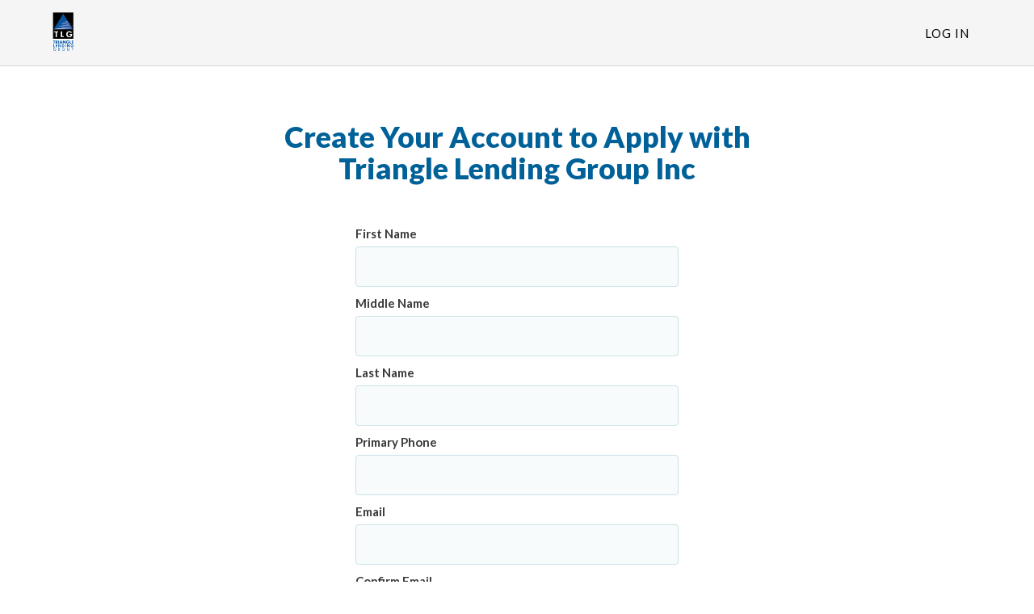

--- FILE ---
content_type: text/html; charset=UTF-8
request_url: https://www.blink.mortgage/app/signup/partner/trianglelendinggroup/scottsmith?campaign=company
body_size: 47959
content:


<!DOCTYPE html>
<html lang="en">
<head>
                                
    <meta charset="utf-8">
    <meta http-equiv="X-UA-Compatible" content="IE=edge">
    <meta http-equiv="Content-Type" content="text/html; charset=utf-8" />
    <meta name="viewport" content="width=device-width, initial-scale=1.0">
            <meta name="robots" content="noindex">
            <meta name="description" content="Sign up, apply and start closing your loan now.">
    <title>Sign Up - Triangle Lending Group Inc</title>

    <link rel="shortcut icon" href="/images/lender/logo-TVDG4JDI-favicon.png?v=36" >            <link rel="canonical" href="https://www.blink.mortgage/app/signup/partner/trianglelendinggroup/scottsmith?campaign=company">
    
    
    <link rel="stylesheet" href="/css/bootstrap.min.css" >
    <link rel="stylesheet" href="/css/styles.css?v=2026011819" >
    
            <link rel="stylesheet" href="/css/new-branding/consumer/baseNewBranding.css" ><link rel="stylesheet" href="/css/new-branding/themes/themeTealOrange.css" >                
    
    
    <link rel="stylesheet" href="/css/custom.css?v=2026011819" >        <!-- Configuration -->
    <script type="text/javascript">var LenderConfiguration = {"isCoBrowseAutoSave":1};</script>
</head>





<body class=""  id="app-signup-partner-trianglelendinggroup-scottsmith?campaign=company" data-staticpageid="app-signup" > <noscript>This site attempts to protect users against <a href="https://www.owasp.org/index.php/Cross-Site_Request_Forgery_%28CSRF%29">
	Cross-Site Request Forgeries </a> attacks. In order to do so, you must have JavaScript enabled in your web browser otherwise this site will fail to work correctly for you.
	 See details of your web browser for how to enable JavaScript.</noscript>
<script src="/js/analyticsTrackingCustomScript.js?v=2026011819" ></script>
<div class="modal nice-modal" id="modalGeneric" tabindex="-1" role="dialog" aria-labelledby="modalGeneric-label">
    <div class="modal-dialog">
        <div class="modal-content">
            <div class="modal-body text-center">
                <h2 id="modalGenericHeader"></h2>
                <p class="lead spacer-top" id="modalGenericSubHeader"></p>
                <div class="messageContainerGeneric h4 text-center"></div>
                <div id="progressContainerGeneric" class="progress display-none">
                    <div class="progress-bar progress-bar-striped active" role="progressbar" aria-valuenow="100" aria-valuemin="0" aria-valuemax="100" style="width: 100%">
                        <span class="sr-only">100% Complete</span>
                    </div>
                </div>

                <div class="modal-action">
                    <button type="button" class="btn btn-responsive-lg btn-primary" id="modalGenericButton" role="button" aria-label=""></button>
                    <div class="spacer-top-xs">
                        <button type="button" class="btn btn-default" id="modalGenericButtonClose" data-dismiss="modal" role="button" aria-label="Close">
                            <!-- TODO: replace with CloseLabel -->
                            Close                        </button>
                    </div>
                </div>
            </div>
        </div>
    </div>
</div><div class="modal" id="modalTOUPP" tabindex="-1" role="dialog" aria-labelledby="modalTOUPP-label">
    <div class="modal-dialog">
                <div class="modal-content">             <div class="modal-header">                 <div class="row">                     <div class="col-xs-12 col-sm-8">                         <h3>Terms of Use & Privacy Policy</h3>                     </div>                     <div class="col-xs-12 col-sm-4">                         <button type="button" class="close" data-dismiss="modal" role="button" aria-label="Close">&times;</button>                     </div>                 </div>             </div>             <div class="modal-body">                 <h3>Terms of Use</h3>                 <p>These Terms of Use, and our Privacy Policy, as each is amended from time to time, apply to you when you view, access or otherwise use the web site located at https://www.blink.mortgage (the “Website”). The Website is owned by Triangle Lending Group Inc.                     (““Triangle Lending Group Inc””), which is headquartered in Raleigh, NC. For the purposes of these Terms of Use, the terms “we,” “us” and “our” refer to “Triangle Lending Group Inc” and “you” or “your” refer to a user of this Website. (a) Only                     authorized users who have entered into a separate license agreement with “Triangle Lending Group Inc” may use our products and services. These Terms of Use (“Terms”) govern your use of the Website only, but do not authorize you to access or                     use our proprietary mortgage industry software. If you are interested in requesting a demo of our proprietary software, please contact us. All site visitors are subject to these Terms of Use and must be over the age of 18. By accessing or                     using the Website, you are acknowledging that you are over 18 years of age, and that you have read, understand, and agree without limitation or qualification to be bound by these Terms. If you do not agree with these Terms or are not                     over the age of 18, you do not have the right to access or otherwise use the Website and, accordingly, you should not do so. “Triangle Lending Group Inc” reserves the right to modify these Terms from time to time without notice.</p>                 <p>By accessing or using the Services, you acknowledge that you are considering Triangle Lending Group Inc as your Loan Officer. You acknowledge and agree that you are entering into a lawful consumer relationship with Triangle Lending Group Inc. You have no obligation                     to work with Triangle Lending Group Inc, and you may terminate your use of the Services provided by Triangle Lending Group Inc at any time. You represent that you have a bona-fide interest in the purchase, sale, or refinance of real estate through Triangle Lending Group Inc. Any information                     you obtain from the Services is intended for your personal, non-commercial use. You agree to not copy, redistribute, or retransmit any data or information provided through the Triangle Lending Group Inc except in connection with your consideration of the                     purchase, sale, or refinance of real property. You acknowledge that the individual multiple listing service (MLS) which supplies the listing data owns the rights to such data, and you acknowledge the validity of the MLS’s copyright of such data. </p>                 <p>The Services offered by us are based in the United States. We may change, suspend, or discontinue all or any part of the Services, or deny you access to all or any part of the Services, without notice and without reason. By accessing the Services, you agree that you will not:</p>                 <ul class="tou-pp">                     <li>Use the Services for any unlawful purpose, impersonate any person or entity, or misrepresent your affiliation with a person or entity;</li>                     <li>Reproduce, modify, distribute, display, or otherwise provide access to, create derivative works from, decompile, reverse engineer, or disassemble any software or other products or processes accessible through the Services, except as explicitly permitted under these Terms;</li>                     <li>Obscure, block, or interfere with any advertisements or safety features on the Services;</li>                     <li>Circumvent, remove, alter, degrade, or thwart any protections in the Services, or use the Services to collect any market research;</li>                     <li>Use automated means, including spiders, robots, crawlers, or data mining tools, to download or scrape data from the Services, directly or indirectly, except for Internet search engines (e.g., Google) and non-commercial public archives (e.g., archive.org) that comply with our robots.txt file;</li>                     <li>Take any action that imposes or may impose (in our discretion) an unreasonable load on our technical infrastructure; or</li>                     <li>Interfere with the proper operation of the Services through the use of any virus, device, information collection or transmission mechanism, software or routine, or access or attempt to gain access to any data, files, or passwords related to the Services through hacking, password or data mining, or any other means.</li>                 </ul>                 <h4>Eligibility</h4>                 <p>You must be at least 18 years of age to use the Services. By agreeing to these Terms, you represent and warrant that:</p>                 <ul class="tou-pp">                     <li>You are at least 18 years of age.</li>                     <li>You have not previously been suspended or removed from use of the Services.</li>                     <li>Your registration and your use of the Services is in compliance with all applicable laws and regulations.</li>                 </ul>                 <h4>Accounts and Passwords</h4>                 <p>To access some features of the Services, you may be required to register for an account. When you register for an account, you may be required to provide us with some information about yourself, such as an email address or other contact information. You agree that the information you provide is accurate and that you will keep it accurate and up to date at all times. You are responsible for maintaining the confidentiality of your usernames and passwords associated with your account and the Services. You must notify us immediately of any unauthorized use of your account. You may be liable for losses or damages incurred by us or any other user of the Services due to someone else using your username, ID, password, or other information which provides access to the Services. We are not liable for any loss or damage you may incur as a result of your failure to comply with these requirements.</p>                 <p>By registering as a user on the Services, you expressly authorize Triangle Lending Group Inc to access certain third-party websites and accounts on your behalf, to retrieve personal information and other information about you for any legitimate business purpose, subject to applicable law and our Privacy Policy. You agree that we may collect and use technical and usage data and related information about your computer or mobile device, date and time of Services access, system and software, and peripherals to facilitate the provision of product support and other services to you. You grant permission to us to use this information to improve products, to provide services or technologies to you, and to provide advertising content, including working with third parties who provide targeted advertising content. Features of the Services may request access to information contained or generated in your computer or mobile device, including location services. If you deny access to these functions, the Services may not work as designed. For more information on how we collect, use, transfer, store and share your online data and personal information, and how you can manage your online privacy choices, please see our Privacy Policy</p>                 <h4>Security</h4>                 <p>You are prohibited from violating or attempting to violate the security of the Services, including, without limitation:</p>                 <ul class="tou-pp">                     <li>Accessing data not intended for your viewing or logging into a server or account which you are not authorized to access</li>                     <li>Attempting to probe, scan, or test the vulnerability of a system or network or to breach security or authentication measures without proper authorization</li>                     <li>Attempting to interfere with service to any user, host, or network.</li>                 </ul>                 <p>Violations of system or network security may result in civil or criminal liability. Triangle Lending Group Inc will investigate occurrences that may involve such violations and may involve, and cooperate with, law enforcement authorities in prosecuting users who are involved in such violations.</p>                 <h4>Software</h4>                 <p>You are granted a non-exclusive, non-sublicensable, non-transferable, personal, limited license to use the software and related functionality embedded in the Services (collectively, “Software”). Certain Software that Triangle Lending Group Inc uses to provide the Services has been licensed from third parties (each, a “Third Party Licensor”) that are not affiliated with Triangle Lending Group Inc. Your limited right to use the Software is revocable in the discretion of Triangle Lending Group Inc and its Third-Party Licensors. You agree to download and install all Software updates for the Services promptly once they are available to you. Triangle Lending Group Inc and its Third-Party Licensors have no obligation to correct any bugs, defects or errors in the Services or Software, or to otherwise support, maintain, improve, modify, upgrade, update, or enhance the Services or Software.</p>                 <h4>Information Subject to Change</h4>                 <p>Although Triangle Lending Group Inc has tried to provide accurate and timely information, the content of the Services may not be accurate, complete and/or current and may include typographical errors or technical inaccuracies. The information and materials contained in the Services are subject to change at any time without notice. Triangle Lending Group Inc may change the products, services and other information identified on the Services at any time. Applicable terms, conditions, and eligibility requirements are subject to change and not all Services are available in all geographic areas. The information published on the Services is provided as a convenience to our visitors and is for informational purposes only. You should verify all information before relying on it and any decisions which you may make based upon the information contained on the Services shall be at your sole risk and responsibility. Your eligibility for particular Services is subject to final approval, determination, and acceptance by Triangle Lending Group Inc in its sole and absolute discretion, notwithstanding your visit to and/or use of the Services.</p>                 <h4>Links</h4>                 <p>The Services may contain links and may enable you to post content to third party websites that are not owned or controlled by Triangle Lending Group Inc. We are not affiliated with, have no control over, and assume no responsibility for the content, privacy policies, or practices of any third-party websites. You: (i) are solely responsible and liable for your use of and linking to third party websites and any content that you may send or post to a third-party website, and (ii) expressly release Triangle Lending Group Inc from any and all liability arising from your use of any third-party website. Accordingly, we encourage you to read the terms and conditions and privacy policy of each third-party website that you may choose to visit, link to, or post content on. Any advice, opinions, or recommendations provided by third party websites are those of the third-party website providers and not of Triangle Lending Group Inc. Your participation in any linked third-party website, including payment for and the delivery of goods or services, is based solely on the agreement, if any, between you and the third-party website provider.</p>                 <h4>Telecommunications Providers</h4>                 <p>You agree that when you use the Services, you will remain subject to the terms and conditions of all of your existing agreements with us, our affiliates and/or any unaffiliated service providers and your internet service provider and mobile service carrier or provider, and that these Terms do not amend or supersede any of those agreements. You understand that those agreements may provide for fees, limitations and restrictions which might impact your use of the Services (for example, your mobile service carrier or provider may impose data usage or text message charges for your use of or interaction with the Triangle Lending Group Inc Apps), and you agree to be solely responsible for all such fees, limitations, and restrictions. You agree that only your mobile service carrier or internet service provider is responsible for its products and services. Accordingly, you agree to resolve any problems with your carrier or provider directly with your carrier or provider without involving us.</p>                 <h4>Intellectual Property</h4>                 <p>Triangle Lending Group Inc and the other trademarks, logos, and service marks displayed on the Services are our trademarks or those of our affiliates and/or other respective third-party owners. Under no circumstances may you alter, modify, or change these trademarks. You are prohibited from using these trademarks for any purpose without written permission. All rights, title, and interest in the Services and any content contained herein are the exclusive property of Triangle Lending Group Inc, except as otherwise stated.</p>                 <p>The information contained on the Services, including but not limited to text, graphics, and images (other than certain images licensed from third parties) and their arrangement, are copyright ©2016-2021 by Triangle Lending Group Inc. and/or its affiliates and subsidiaries. All rights reserved.</p>                 <p>You are authorized to view the information available on the Services for your informational purposes only. If you download any information from the Services for your personal reference, you shall not obscure any copyright, trademark, or other notices, and you acknowledge and agree that you do not acquire any ownership rights by downloading copyrighted material. You may not copy, republish, redistribute, transmit, participate in the transmission of, create derivatives of, alter, edit, or exploit in any manner any material including by storage on retrieval systems, without the express written permission of Triangle Lending Group Inc. Deliberate misuse of the Services is expressly prohibited, and Triangle Lending Group Inc reserves the right to terminate your access to the Services at any time for any reason and to advise the legal authorities of any misuse of the Services, including, without limitation, hacking and the introduction of viruses or other malware.</p>                 <h4>Digital Millennium Copyright Act - Notice of Claims of Copyright Infringement & Related Issues (17 USC § 512 et seq.)</h4>                 <p>We respect the intellectual property rights of others. Anyone who believes their work has been reproduced in a way that constitutes copyright infringement may notify our agent by providing the following information:</p>                 <ul class="tou-pp">                     <li>Identification of the copyrighted work that you claim has been infringed, or, if multiple copyrighted works at a single online site are covered by a single notification, a representative list of such works at the site</li>                     <li>Identification of the material that you claim is infringing and needs to be removed, including a description of where it is located so that the copyright agent can locate it</li>                     <li>Your address, telephone number, and, if available, e-mail address, so that the copyright agent may contact you about your complaint</li>                     <li>A signed statement that the above information is accurate; that you have a good faith belief that the identified use of the material is not authorized by the copyright owner, its agent, or the law; and, under penalty of perjury, that you are the copyright owner or are authorized to act on the copyright owner's behalf in this situation</li>                 </ul>                 <p>Upon obtaining such knowledge we will act expeditiously to remove, or disable access to, the material. Please be aware that there are substantial penalties for false claims.</p>                 <p>If a notice of copyright infringement has been wrongly filed against you, you may submit a counter notification to our agent. A valid counter notification is a written communication that incorporates the following elements:</p>                 <ul class="tou-pp">                     <li>A physical or electronic signature of the poster</li>                     <li>Identification of the material that has been removed or to which access has been disabled and the location at which the material appeared before it was removed or access to it was disabled</li>                     <li>A statement under penalty of perjury that you have a good faith belief that the material was removed or disabled as a result of mistake or misidentification</li>                     <li>Your name, address, and telephone number; a statement that you consent to the jurisdiction of federal district court for the judicial district in which your address is located, or if your address is outside of the U.S., for any judicial district in which the service provider may be found; and that you will accept service of process from the complainant</li>                 </ul>                 <h4>Communications</h4>                 <p>By your use of the Services, you also expressly consent to receiving servicing, collection, marketing and other calls and messages (including auto-dialed and pre-recorded message calls), SMS messages (including text messages), faxes, letters, and emails from us, our affiliates, marketing partners, agents, and others communicating at their request or on their behalf, via any telephone numbers (including any cellular telephone numbers), mailing addresses, or email addresses, or by using any other information that you have provided or may provide in the future. Your cellular or mobile telephone provider may charge you according to the type of plan you carry. Your consent will be effective regardless of any registration with any state or federal Do Not Call list or other comparable list or registry. Your consent for auto-dialed and prerecorded calls shall remain in effect until you revoke it. Your consent to these calls may be revoked by informing the telemarketing representative or by any other reasonable method that ensures we receive the revocation. Your consent to telemarketing calls is not a condition of obtaining the Services.</p>                 <p>By submitting any comment, complaint, suggestion, improvement, idea, testimonial or other communication (each, a “Submission”) to Triangle Lending Group Inc through the Services or any other method, you acknowledge and agree that any and all Submissions, and all rights therein, become the sole and exclusive property of Triangle Lending Group Inc including any future rights, regardless of any subsequent modification or deletion of the provisions in the Terms. You acknowledge and agree that you irrevocably disclaim any right in the Submission and that the right to use, publish, display, commercially exploit, and create derivative ideas based on the Submission belong exclusively to Triangle Lending Group Inc with no compensation, notice, credit, or other obligation being due or owed to you or anyone else.</p>                 <p>You also consent to the recording and monitoring, for quality assurance, training, risk management, collection or other purposes, of any calls or other communications that you place with or send to us (or our agents, representatives, affiliates, third parties or anyone contacting on our behalf) or that we (or our agents, representatives, affiliates, third parties or anyone contacting on our behalf) place to or send to you.</p>                 <p>Please note that messages you send Triangle Lending Group Inc by email may not be secure. Triangle Lending Group Inc recommends that you do not send any confidential information to Triangle Lending Group Inc by email. If you choose to send confidential information to Triangle Lending Group Inc via email, you accept all risk that such information may be intercepted by a third party</p>                 <h4>PRIVACY POLICY</h4>                 <p>In addition to these Terms, you use of and access to the Website is also subject to our Privacy Policy, which is incorporated by reference herein. Our Privacy Policy contains additional terms relating to our potential collection, use and disclosure of your personal information as a site visitor. You agree that you have read, agreed to and understand Triangle Lending Group Inc’s complete Privacy Policy.</p>                 <h4>DISCLAIMER OF WARRANTY, LIMITATION OF LIABILITY AND INDEMNIFICATION</h4>                 <p>(a) No Warranty. THE WEBSITE MAY CONTAIN ERRORS AND DEFECTS OR MAY SUFFER INTERMITTENT DOWNTIME AND IS PROVIDED “AS IS”, “AS-AVAILABLE”, WITH ALL FAULTS AND WITHOUT WARRANTIES OF ANY KIND. TO THE FULLEST EXTENT PERMITTED BY LAW, “Triangle Lending Group Inc”, AND ITS OFFICERS, DIRECTORS, EMPLOYEES AND AGENTS (COLLECTIVELY REFERRED TO AS ” “Triangle Lending Group Inc”” FOR THE PURPOSES OF THIS SECTION) HEREBY DISCLAIM ALL WARRANTIES AND CONDITIONS WITH RESPECT TO THE WEBSITE, EITHER EXPRESS, IMPLIED OR STATUTORY, INCLUDING, BUT NOT LIMITED TO, THE IMPLIED WARRANTIES AND/OR CONDITIONS OF MERCHANTABILITY, SATISFACTORY QUALITY, FITNESS FOR A PARTICULAR PURPOSE, NON-INFRINGEMENT OF THIRD PARTY RIGHTS, THAT THE WEBSITE WILL BE UNINTERRUPTED, VIRUS-FREE OR ERROR FREE, THAT THE WEBSITE AND OUR SERVERS ARE SECURE, OR AS TO THE ACCURACY, RELIABILITY, QUALITY OR CONTENT OF ANY INFORMATION, SERVICE OR PRODUCT PROVIDED ON OR THROUGH THE WEBSITE, AS WELL AS ANY WARRANTIES THAT MAY ARISE FROM COURSE OF DEALING, COURSE OF PERFORMANCE OR USAGE OF TRADE; PROVIDED THAT THIS SECTION SHALL NOT OPERATE TO EXCLUDE OR DISCLAIM THOSE WARRANTIES WHICH ARE INCAPABLE OF EXCLUSION, RESTRICTION OR MODIFICATION UNDER THE LAWS APPLICABLE TO THESE TERMS OF USE. USE OF THE WEBSITE IS AT YOUR OWN RISK. YOU ASSUME FULL RESPONSIBILITY AND RISK OF LOSS RESULTING FROM YOUR DOWNLOADING AND/OR USE OF ANY INFORMATION, CONTENT OR SERVICES ACCESSED THROUGH OR OBTAINED BY MEANS OF THE WEBSITE. (b) Limitation of Liability. “Triangle Lending Group Inc” SHALL NOT BE LIABLE TO YOU FOR PERSONAL INJURY, OR ANY DIRECT, INDIRECT, INCIDENTAL, CONSEQUENTIAL, SPECIAL, EXEMPLARY, PUNITIVE OR OTHER DAMAGES (INCLUDING WITHOUT LIMITATION DAMAGES FOR LOSS OR INTERRUPTION OF BUSINESS, LOSS OF DATA, LOSS OF GOODWILL OR LOST PROFITS), UNDER ANY THEORY OF LIABILITY, INCLUDING WITHOUT LIMITATION CONTRACT, NEGLIGENCE, STRICT LIABILITY OR OTHER THEORY ARISING OUT OF OR RELATING IN ANY WAY TO THESE TERMS OF USE, EVEN IF “Triangle Lending Group Inc” HAS BEEN ADVISED OF THE RISK OF SUCH DAMAGES.  Because some states or jurisdictions do not allow certain exclusions or limitations of liability, in such states or jurisdictions the above limitations and exclusions may not apply to you. In such states or jurisdictions, Triangle Lending Group Inc’s liability is limited to the extent permitted by law, thereby minimizing Triangle Lending Group Inc’s liability to you to the lowest amount permitted by applicable law. (c) Indemnification. You agree to defend, indemnify and hold Triangle Lending Group Inc harmless from and against any liability, loss, damages or costs, including reasonable attorneys’ fees, resulting from any third party claim, action, or demand based on or arising out of: (i) your use of or access to the Website or products or services hosted thereon; (ii) your violation of any third party proprietary or other rights; (iii) your breach of these Terms of Use; or (iv) your use of software robots, spiders, crawlers, or similar data gathering and extraction tools, or any other action you take that imposes an unreasonable burden or load on Triangle Lending Group Inc’s infrastructure. You shall not settle any such claim, action, or demand unless such settlement completely and forever releases Triangle Lending Group Inc from all liability with respect to such claim or unless “Triangle Lending Group Inc” consents to such settlement in writing (which consent shall not be unreasonably withheld).</p>                 <h4>GOVERNING LAW; DISPUTE RESOLUTION</h4>                 <p>(a) Dispute Resolution. You and “Triangle Lending Group Inc” agree that we will first attempt to resolve any legal or equitable claim relating to these Terms of Use (referred to as “Claim”) informally. Accordingly, neither of us may start a formal proceeding (except for Claims involving any violation of the federal trademark or copyright laws, or for injunctive relief) for at least thirty (30) days after one of us notifies the other of a Claim in writing. Triangle Lending Group Inc will use commercially reasonable efforts to send its written notice by first class mail, return receipt requested, or national overnight courier to your billing address, if available, with a copy via email to your email address. If “Triangle Lending Group Inc” does not have a contact method for you or cannot obtain one with reasonable commercial efforts, you acknowledge and agree that Triangle Lending Group Inc may pursue Claims against you as a “John Doe” defendant and employ legal processes to obtain your identity. You will send your written notice by first class mail, return receipt requested, or national overnight courier to “Triangle Lending Group Inc”, Inc., 9350 Falls of Neuse Road Suite 103, Raleigh, NC 27615. If we cannot resolve a Claim informally, you and “Triangle Lending Group Inc” each agree to submit to personal jurisdiction in Raleigh, NC and agree that any and all Claims either of us asserts shall be exclusively brought in the appropriate state or federal court in Raleigh, NC, provided that neither you nor Triangle Lending Group Inc shall be precluded from filing a Claim in small claims court for disputes within the small claims court jurisdictional level. (b) Governing Law and Attorney’s Fees. This Agreement is governed in all respects by the substantive laws of the State of NC, without regard to its conflict of law rules, and of the United States of America. The UN Convention on Contracts for the International Sale of Goods is expressly disclaimed. The Website is intended for and directed to residents of the United States and all information, advertising and claims contained on the Website are valid in and applicable only to the United States. If any action at law or in equity is necessary to enforce these Terms, the prevailing party shall be entitled to reimbursement from the other party for its expenses and reasonable attorneys’ fees associated with the action, in addition to any other relief to which such prevailing party may be entitled.</p>                 <h4>Consent to Electronic Transactions and Disclosures</h4>                 <p>Because you are using the Internet on the Services, it is necessary for you to consent to transact business with us online and electronically. As part of doing business with us and for all our Services, we also need you to consent to our giving you certain disclosures electronically, either via the Services or to the email address you provide to us. By agreeing to these Terms, you agree to receive electronically all documents, communications, notices, contracts, and agreements—arising from or relating to you—regarding any Services you may request or receive or your use of the Services (each, a “Disclosure”).</p>                 <p><strong>Scope of Electronic Consent</strong>. Our consent is applicable to receive Disclosures and to transact business electronically. Our agreement to do so applies to any transactions to which such Disclosures relate between you and Triangle Lending Group Inc. Your consent will remain in effect as long as you are a user of the Services and, if you are no longer a user of the Services, will continue until such a time as all Disclosures relevant to transactions that occurred while you were a user have been made.</p>                 <p><strong>Consenting to Do Business Electronically.</strong> Before you decide to do business electronically with Triangle Lending Group Inc, you should consider whether you have the required hardware and software capabilities described below.</p>                 <p><strong>Hardware and Software Requirements.</strong> To access and retain Disclosures electronically, you must satisfy the following computer hardware and software requirements: access to the Internet, an email account and related software capable of receiving email through the Internet, a web browser which is SSL-compliant and supports secure sessions (such as Microsoft Edge, mobile Safari, Firefox, Chrome, or the equivalent software), and hardware capable of running this software.</p>                 <p><strong>Additional Mobile Technology Requirements.</strong> If you are accessing our Services and the Disclosures electronically via a mobile device (such as a smart phone, tablet, and the like), in addition to the above requirements, you must make sure that you have software on your mobile device that allows you to print and save the Disclosures presented to you during the application process. These applications can be found for most mobile devices in the devices’ respective “app store.” If you do not have these capabilities on your mobile device, please access this through a device that provides these capabilities.</p>                 <p><strong>Withdrawing Consent.</strong> You may withdraw your consent to receive Disclosures electronically by contacting us at the address below. However, once you have withdrawn your consent you may not be able to access or use the Services. If you have a pending request on the Services or relating to the Services, we may terminate it and remove it from our system. If you have already received or used the Services, all previously agreed to terms and conditions will remain in effect, and we will send Disclosures to your verified business address provided during registration.</p>                 <p><strong>How to Contact Us regarding Electronic Disclosures.</strong> You can contact us via email at <a href="/cdn-cgi/l/email-protection" class="__cf_email__" data-cfemail="0b786a784b7f79626a656c676e676e656f62656c6c79647e7b25686466">[email&#160;protected]</a> or by calling 919-256-3411. You may also reach us in writing to us at the following address: “Triangle Lending Group Inc”., 9350 Falls of Neuse Road Suite 103, Raleigh, NC 27615, Attention: Customer Service.</p>                 <p>Contact Information and License Disclosures</p>                 <p>The Services are offered by Triangle Lending Group Inc and its affiliates, headquartered at 9350 Falls of Neuse Road Suite 103, Raleigh, NC 27615. You may contact Triangle Lending Group Inc by sending correspondence to that address or emailing <a href="/cdn-cgi/l/email-protection" class="__cf_email__" data-cfemail="6b180a182b1f19020a050c070e070e050f02050c0c19041e1b45080406">[email&#160;protected]</a>.</p>                 <h4>Notice to California Residents</h4>                 <p>If you are a California resident, under California Civil Code Section 1789.3, you may contact the Complaint Assistance Unit of the Division of Consumer Services of the California Department of Consumer Affairs in writing at 1625 N. Market Blvd., Suite N 112, Sacramento, California 95834, or by telephone at (800) 952-5210 in order to resolve a complaint regarding the Services or to receive further information regarding use of the Services.</p>                 <h4>Notice to New York Residents</h4>                 <p>In order to protect against identity theft, all of the data that customers provide will be transmitted securely to our server where we implement industry standard best practices in securing consumer data; such as using 256-bit encryption. We use a system provided by a third-party that is SOC2 Type II audited. The third-party provider maintains a SOC2 Type II Compliance posture, which includes management of software updates.  The third-party provider implements security software patch updates on their platform as quickly as possible after notification of availability is received. SOC2 Type II Compliance ensures their systems are maintained at appropriate patch/system version levels through timely application of system updates. Notwithstanding the forgoing, you agree to release any third-party provider utilized by us from any liability, claims and demands resulting from any lost and/or stolen data provided or otherwise transmitted to our server.</p>                 <h4>MISCELLANEOUS</h4>                 <p>(a) Suggestions and Feedback. Triangle Lending Group Inc welcomes feedback or inquiries about our products. If you elect to provide any feedback or comments of any nature to Triangle Lending Group Inc, all of such feedback and comments shall be the sole and exclusive property of Triangle Lending Group Inc, and Triangle Lending Group Inc shall have the right to use such feedback in any manner and for any purpose in Triangle Lending Group Inc’s discretion without remuneration, compensation or attribution to you, provided that Triangle Lending Group Inc is under no obligation to use such feedback. (b) Interpretation, Assignment and Entire Agreement. These Terms of Use, together with our Privacy Policy, form the complete and exclusive agreement between you and Triangle Lending Group Inc relating to the Website and they supersede all prior or contemporaneous proposals, oral or written, understandings, representations, conditions, warranties and all other communications between you and Triangle Lending Group Inc. These Terms of Use, and any rights and licenses granted hereunder, may not be transferred, or assigned by you, but may be assigned by Triangle Lending Group Inc without restriction. Subject to the Triangle Lending Group Inc’s modification rights set above, no amendment of any provision of these Terms of Use shall be effective unless set forth in a writing signed by you and a representative of Triangle Lending Group Inc, and then only to the extent specifically set forth therein. These Terms of Use may not be explained or supplemented by any prior course of dealings or trade by custom or usage. No waiver by either party of any breach or default hereunder shall be deemed to be a waiver of any preceding or subsequent breach or default. If any provision of these Terms of Use shall be unlawful, void, or for any reason unenforceable, then that provision shall be deemed severable from these Terms of Use and shall not affect the validity and enforceability of any remaining provisions. (c) Contact Us. If you have any questions, comments, or concerns regarding these Terms of Use and/or the Website, please send an email to <a href="/cdn-cgi/l/email-protection" class="__cf_email__" data-cfemail="89fae8fac9fdfbe0e8e7eee5ece5ece7ede0e7eeeefbe6fcf9a7eae6e4">[email&#160;protected]</a>. Please note that communications made through e-mail or the Website’s messaging systems shall not be deemed to constitute legal notice to “Triangle Lending Group Inc” or any of its officers, employees, agents, or representatives. You may provide legal notice to “Triangle Lending Group Inc” in writing by first class mail, return receipt requested, or national overnight courier, at: Attn: Legal Department Triangle Lending Group Inc 9350 Falls of Neuse Road Suite 103, Raleigh, NC 27615</p>                 <h3>Online Privacy Policy</h3>                 <p>Your privacy is extremely important to us. Protection of your personal or sensitive information and use of such data in a fair and trustworthy fashion comes with a degree of trust in manner that is key to the core values of Triangle Lending Group Inc. This policy applies to all information collected by or in use of Triangle Lending Group Inc.</p>                 <p>Triangle Lending Group Inc understands that consumers furnish sensitive information during the mortgage application process as is considering to be within the course of business. The Company and Management are committed to treating such information responsibly and identify expectations surrounding the sourcing, storage, and retention of such personal and financial information.</p>                 <p>Triangle Lending Group Inc is dedicated to take all the necessary steps to safeguard sensitive information that has been entrusted to us and lenders by their customers. This Online Privacy Policy explains how we collect, share, use, and protect information when you visit or use this online service.</p>                 <p>As you review this Online Privacy Policy, here are a few general principles to keep in mind:</p>                 <ul class="tou-pp">                     <li>Our online services are intended for a U.S. audience. If you visit or use our online services, your information may be transferred or processed in the United States. </li>                     <li>Our online services are not intended for children under 13. We do not knowingly collect personal information from children under 13 without parental consent</li>                     <li>If you are a California resident, you may have rights under the California Consumer Privacy Act.</li>                 </ul>                 <h5 class="underline">Gramm Leach Bliley Act</h5>                 <p>Subtitle A of Title V of the Gramm Leach Bliley Act established specific guidelines regarding to disclose nonpublic personal information about a consumer to nonaffiliated third parties and requires a financial institution to disclose to all of its customers the institution’s privacy policies and practices relating to information sharing with both affiliates and nonaffiliated third parties. Additionally, the Act requires that customers be provided an opportunity to opt-out of sharing his or her nonpublic personal information to nonaffiliated third parties subject to certain exceptions. Triangle Lending Group Inc has elected to not share any non-public personal information with nonaffiliated third parties other than as permitted by the exceptions delineated in the privacy rule.</p>                 <h5 class="underline">Definitions</h5>                 <p><em>Affiliate -</em> any company that controls, is controlled by, or is under common control.</p>                 <p><em>Personally, identifiable financial information -</em> any information collected about a consumer in connection with providing a financial product or service to that consumer.  This includes:  information provided by the consumer during the application process (e.g., name, phone number, address, income); information resulting from the financial product or service transaction (e.g., payment history, loan or deposit balances, credit card purchases); information from other sources about the consumer obtained in connection with providing the financial product or service (e.g., information from a consumer reporting agency or from court records) </p>                 <p><em>Publicly available information -</em> any information Triangle Lending Group Inc reasonably believes is lawfully made available to the general public from federal, state, or local government records, widely distributed media, or disclosures to the general public that are required to be made by federal, state, or local law.</p>                 <p><em>Nonaffiliated third party –</em> means any person who is not an affiliate.</p>                 <p><em>Nonpublic personal information -</em> consists of personally identifiable financial information obtained or that is provided by a consumer that is not publicly available information. It includes any lists, descriptions, or other groupings of consumers (including publicly available information contained therein) that are derived using personally identifiable financial information that is not publicly available.</p>                 <p><em>Recipient –</em> receipt of nonpublic personal information from a nonaffiliated financial institution and to any nonaffiliated entity to which Triangle Lending Group Inc gives nonpublic personal information.</p>                 <h5 class="underline">Right to Financial Privacy Act</h5>                 <p>The Right to Financial Privacy Act established guidelines and procedures regarding how agencies of the federal government may obtain the financial records of certain customers. The Right to Financial Privacy Act covers requests for financial information regarding individuals and partnerships with five or fewer people. It does not govern record requests for corporations or partnerships with more than five people. The Right to Financial Privacy Act only covers requests from a federal government authority. It <span class="underline">does not</span> apply to requests from the Internal Revenue Service or from state, local, or other non-federal agencies.</p>                 <p>Triangle Lending Group Inc will not honor any request for information that does not comply with the requirements of the Right to Financial Privacy Act. Strict precautions will be taken to prevent the release of inappropriate information as allowed by the Right to Financial Privacy Act.</p>                 <h4>Information Collected</h4>                 <h5 class="underline">Personal Information</h5>                 <p>Information related to any identified or identifiable individual person or party, such as employees, customers, contractors, partners or any other third party (including third parties’ personnel). Examples of Personal Information are name, address, or credit card number. Other examples of Personal Information may include browsing history, loan applications, and requests for information about products and services, if they relate to an identified or identifiable individual. An identifiable person is one who can be identified, directly or indirectly, by reference to an identification number or to one or more factors specific to his identity. from many sources is collected.</p>                 <p>In order to protect against identity theft, all of the data that customers provide will be transmitted securely to our server where we implement industry standard best practices in securing consumer data; such as using 256-bit encryption. We use a system provided by a third-party that is SOC2 Type II audited. The third-party provider maintains a SOC2 Type II Compliance posture, which includes management of software updates.  The third-party provider implements security software patch updates on their platform as quickly as possible after notification of availability is received. SOC2 Type II Compliance ensures their systems are maintained at appropriate patch/system version levels through timely application of system updates. Notwithstanding the forgoing, you agree to release any third-party provider utilized by us from any liability, claims and demands resulting from any lost and/or stolen data provided or otherwise transmitted to our server.</p>                 <h5 class="underline">Sensitive Personal Information</h5>                 <p>Is Personal Information that receives special legal protection under applicable law. Some examples in the US include social security numbers, credit card numbers, personal health information, credit reports and ratings, race, political affiliations, religious beliefs, personal health information, etc. Sensitive information may require heightened security protection or special individual consent.</p>                 <h5 class="underline">Usage and Other Information</h5>                 <p>In addition to the personal information described above, we may collect certain information about your use of our online services. For example, we may capture the IP address of the device you use to connect to the online service, the type of operating system and browser you use, and information about the site you came from, the parts of our online service you access, and the site you visit next. We or our third-party partners may also use cookies, web beacons or other technologies to collect and store other information about your visit to, or use of, our online services. In addition, we may later associate the usage and other information we collect online with personal information about you.</p>                 <h4>Use of Information</h4>                 <p>We use the information discussed above in a number of ways, such as:</p>                 <ul class="tou-pp">                     <li>Processing applications and transactions;</li>                     <li>Verifying your identity (such as when you access your account information);</li>                     <li>Preventing fraud and enhancing the security of your account or our online services;</li>                     <li>Responding to your requests and communicating with you;</li>                     <li>Performing analytics concerning your use of our online services, including your responses to our emails and the pages you view;</li>                     <li>Complying with and enforcing applicable legal requirements, relevant industry standards, contractual obligations, and our policies; and</li>                     <li>For any other purposes that we may specifically disclose at the time you provide, or we collect your information.</li>                 </ul>                 <p>We may also use data that we collect on an aggregate or anonymous basis (such that it does not identify any individual customers) for various business purposes, where permissible under applicable laws and regulations.</p>                 <h4>Information Disclosed</h4>                 <p>We do not disclose nonpublic personal information except as permitted or required by law. Disclosure of personally identifiable information without consumer’s refusal occurs in the following circumstances:</p>                 <ul class="tou-pp">                     <li>To certain nonaffiliated third parties (under limited circumstances) to the extent permissible under law to service the lenders customer, report to credit bureaus, manage risk, and perform other financial services related activities.</li>                     <li>Disclosing information, we receive on a lenders customer loan application such as the assets, liabilities, income, and employment history for a lender using our system to determine whether a loan made to the customer is salable in the secondary market, for example.</li>                     <li>Information necessary to enforce legal or contractual rights, if applicable, or the right of any other person who is engaged in a transaction directly with our company and not the lender.</li>                     <li>To disclose information required in the ordinary course of business, such as in the settlement of claims or benefits or the confirmation of information to a lender’s customer or the consumer’s agent.</li>                     <li>To provide information to agencies, persons that are assessing our compliance with industry standards, and our attorneys, accountants, and auditors.</li>                     <li>To the extent permissible under the Right to Financial Privacy Act.</li>                     <li>To comply with federal, state, or local laws, rules, and other applicable legal requirements.</li>                 </ul>                 <h4>Understanding Cookies, Web Beacons and Other Tracking Technologies</h4>                 <p>We, or our service providers, and other companies we work with may deploy and use cookies, web beacons, local shared objects and other tracking technologies for various purposes, such as fraud prevention and monitoring our advertising and marketing campaign performance. Some of these tracking tools may detect characteristics or settings of the specific device you use to access our online services.</p>                 <ul class="tou-pp">                     <li>“Cookies” are small amounts of data a website can send to a visitor’s web browser. They are often stored on the device you are using to help track your areas of interest.  Cookies may also enable us or our service providers and other companies we work with to relate your use of our online services over time to customize your experience.  Most web browsers allow you to adjust your browser settings to decline or delete cookies but doing so may degrade your experience with our online services.</li>                     <li>Clear GIFs, pixel tags or web beacons—which are typically one-pixel, transparent images located on a webpage or in an email or other message—or similar technologies may be used on our sites and in some of our digital communications (such as email or other marketing messages). They may also be used when you are served advertisements, or you otherwise interact with advertisements outside of our online services. These are principally used to help recognize users, assess traffic patterns, and measure site or campaign engagement.</li>                     <li>Local Shared Objects, sometimes referred to as “flash cookies” may be stored on your hard drive using a media player or other software installed on your device. Local Shared Objects are similar to cookies in terms of their operation but may not be managed in your browser in the same way. For more information on managing Local Shared Objects.</li>                 </ul>                 <h4>Safeguarding</h4>                 <p>We protect consumer privacy by ensuring that only employees who have a business reason for knowing information have access to it. We have retained the services of a compliance officer as the financial privacy coordinator, who is consulted for maintaining internal procedures to ensure that our consumers’ information is protected. </p>                 <p>All employees have a copy of this policy and are trained at least annually regarding the importance of safeguarding information. Any employee who violates our privacy policy is subject to disciplinary action.</p>                 <h4>Additional Info. Collecting, Accessing, and Sharing PII</h4>                 <p>Collecting or maintaining any sensitive PII electronically in our database, accessible remotely from AWS servers, adheres to best practices related to privacy impact assessments. Access to sensitive PII is based on having a “need to know” basis for the collection of the info., i.e., when the info. relates to our official duties of delivering software services to lenders licensing our platform to enable their customers to have the ability to submit loan applications and corresponding documentation. Access is limited to only sensitive PII needed to fulfill our services, and not to view or use sensitive PII for any purpose other than to fulfill this our required duties.</p>                 <p>No documents and data are accessible to casual visitors, passersby, or other individuals within the office without a “need to know.” There will never be an authorization to access, share, or display any info. deemed sensitive PII outside work hours or outside of corporate headquarters, and outside of the company administrative login site. In addition, unless specifically designated to conduct work related to the development and delivery of the platform services to our client, you will not have the ability to access sensitive PII unless given the specific authority and access to do so by a direct supervisor. You access will be monitored utilizing an audit trail of your login, and pages accessed while you are logged in.</p>                 <h4>Linking to Third-Party Websites</h4>                 <p>Triangle Lending Group Inc may provide links to websites that are owned or operated by other companies ("third-party websites"). When you use a link online to visit a third-party website, you will be subject to that website’s privacy and security practices, which may differ from ours. You should familiarize yourself with the privacy policy, terms of use and security practices of the linked third-party website before providing any information on that website. </p>                 <h4>Updating Your Information</h4>                 <p>Keeping your account information up to date is very important. You may review or update certain account information by logging in and accessing the “Customer Center” section. If you cannot change the incorrect information online, or you prefer to request changes offline, please use the Contact Us option on our site, or call or write to us using the contact information listed on your account statements, records, or other account materials. You can also speak to one of our branch representatives, your financial advisor, or your designated account representative.</p>                 <h4>Changes to this Online Privacy Policy</h4>                 <p>We may change this Online Privacy Policy from time to time. When we do, we will let you know by appropriate means such as by posting the revised policy on this page. Any changes to this Online Privacy Policy will become effective when posted unless indicated otherwise.</p>                 <h4>Contact Triangle Lending Group Inc</h4>                  <p>Triangle Lending Group Inc<br>9350 Falls of Neuse Road Suite 103<br>Raleigh, NC 27615<br>NMLS# 64446<br><br>Email: <a href="/cdn-cgi/l/email-protection" class="__cf_email__" data-cfemail="e99a889aa99d9b8088878e858c858c878d80878e8e9b869c99c78a8684">[email&#160;protected]</a><br>Phone: 919-256-3411</p>                  <button type="button" class="btn btn-default center-block spacer-top" data-dismiss="modal" role="button" aria-label="Close">                     Close                </button>             </div>         <div class="text-center spacer-bottom">
            <a href="/app/download/toupp?lenderPublicID=V301YPKT&branchPublicID=&lang=en-US" class="btn-link spacer-top">Download as PDF</a>
        </div></div>             </div>
</div><div class="modal" id="modalTCPA" tabindex="-1" role="dialog" aria-labelledby="modalTCPA-label" data-backdrop="">
    <div class="modal-dialog modal-lg">
        <div class="modal-content padding-20">
            <div class="modal-body text-center">
                <h4></h4>
                <p class="text-justify">
                                    </p>
                <div id="buttons">
                    <div class="spacer-top-xs">
                        <button type="button" class="btn btn-default" data-dismiss="modal" role="button" aria-label="Close">Close</button>
                    </div>
                </div>
            </div>
        </div>
    </div>
</div>

<div class="navbar navbar-default navbar-static-top app-navbar" role="navigation">
    <div class="container">
        <div class="navbar-header">
            <button type="button" class="navbar-toggle" data-toggle="collapse" data-target="#headerNavbar" aria-controls="headerNavbar">
                <span class="sr-only">Toggle navigation</span>
                <span class="icon-bar"></span>
                <span class="icon-bar"></span>
                <span class="icon-bar"></span>
            </button>
            <div class="navbar-brand">
                                                                                                            <a href="http://www.trianglelendinggroup.com"><img src="/images/lender/logo-V301YPKT-lg.png?v=36" class="logo-app" alt="Triangle Lending Group Inc Logo" /></a>
                                                                        </div>
        </div>
                    <div class="navbar-collapse collapse " id="headerNavbar">
                <ul class="nav navbar-nav navbar-right" id="signup-login-navbar">
                        <li>
        <a class=" "id="loginLinkNavBar" href="/app/login/partner/V301YPKT?campaign=company">
            Log In        </a>
    </li>


                </ul>
            </div>
            </div>
</div>


<div class="navbar-default hidden" style="height: 65px;">
    <div id="navbarCoBrowsing" class="navbar-default cobrowsing-lender-navbar" >
        <label>Do you want to email the borrower?</label>
        &nbsp;&nbsp;&nbsp;
        <label class="font-unbold">
            <input type="radio" name="isEmailBorrowerSignUp" value="1" checked> Yes        </label>
        &nbsp;&nbsp;&nbsp;
        <label class="font-unbold">
            <input type="radio" name="isEmailBorrowerSignUp" value="0" > No        </label>
    </div>
</div>
<div class="container spacer-bottom spacer-top" id="main"
     data-islofilteredbyzipcode="0"
     data-entrypoint="PartnerLender+LoanOfficer"
     data-ispartnerapp="1"
     data-iskiosk=""
     data-kioskpublicid=""
     data-apptype="Application"
     data-istbdloanhardstop="0"
     data-lenderpublicid="V301YPKT"
     data-userlenderid="M0ANCJ2V"
     data-campaignpublicid=""
     data-isusenololist="0"
     data-separatetouppsection="0"
     data-isaskreferralsourceexplanation="0"
     data-shouldsupportsaleconsultantsandcommunities="0"
     data-branchpublicid=""
     data-is-back="0"
     data-referral-source=""
    >

    <div id="signUpFormWrapper" >
        
                        <h1 class="text-center page-title">
                Create Your Account to Apply with<br>Triangle Lending Group Inc            </h1>
                        <div class="row">
                <div class="col-sm-10 col-center">
                    <h3 class="text-center  text-muted signup-sub-header page-description">
                                            </h3>

                                
                    <div class="spacer-bottom"></div>
                </div>
            </div>

            
    <form action="" method="post" role="form" class="form-signup-guide" id="formSignup"  aria-describedby="signupErrorMessage">
        <input type="hidden" name="responseAnonymousPublicID" id="responseAnonymousPublicID" value="" />
                <input type="hidden" name="timezone" id="timezone" value="America/Los_Angeles" />
        <input type="hidden" name="lockPeriod" id="lockPeriod" value="" />
        <input type='hidden' name='phoneSecondaryCountryCode' id='phoneSecondaryCountryCode' value='US' />        <input type="hidden" name="coboInfoList" id="coboInfoList" value="" />
                <input type="hidden" name="applicationLanguage" id="applicationLanguage" value="1">
        
        <div class="form-group">
            <label for="firstName">
                First Name            </label>
            <input type="text" name="firstName" class="form-control" id="firstName" value="" >
        </div>

        
                    <div class="form-group">
                <label for="middleName">
                    Middle Name                </label>
            <input type="text" name="middleName" class="form-control" id="middleName" value="" >
        </div>
        
                                    <div class="form-group">
                        <label for="lastName">
                            Last Name                        </label>

                <input type="text" name="lastName" class="form-control" id="lastName" value=""  >
            </div>
        
        <div class="form-group">
            <label for="phonePrimary">
                Primary Phone            </label>

                        <input class="" name="phonePrimaryCountryCode" id="phonePrimaryCountryCode" type="hidden" value="US">
            <input class="form-control input-phone " name="phonePrimary" type="text" value="" id="phonePrimary" >
                                </div>

        
                <div class="form-group">
                    <label for="email">
                        Email                    </label>

            <input type="text" name="email" class="form-control " id="email" value="" >
        </div>

                <div class="form-group ">
                    <label for="emailConfirm">
                        Confirm Email                    </label>

            <input type="text" name="emailConfirm" class="form-control " id="emailConfirm" value="" autocomplete="off" >
        </div>

                <div class="form-group  input-password-wrapper" aria-describedby="pwConditionWrapper">
                    <div class="row">
                        <div class="col-xs-8">
                            <label for="password">
                                Password                            </label>

                    <input type="password" name="password" class="form-control strict-password" id="password" autocomplete='new-password' value="" aria-describedby="pwConditionWrapper">
                </div>
                                            <div class="col-xs-4">
                            <div class="checkbox password-show">
                                <label>
                                    <input type="checkbox" id="passwordShow">
                                    Show                                </label>
                            </div>
                        </div>
                                        </div>
                </div>

        
<div class="form-group">
    <label for="referralSource" data-initial="">
        How did you hear about us?    </label>
        <textarea name="referralSource" id="referralSource" class="form-control hidden spacer-top-xxs"  ></textarea>
</div>

<div class="form-group hidden salesConsultantGroup">
    <label for="salesConsultantID">Sales Consultant</label>
    <select name="salesConsultantID" class="form-control" id="salesConsultantID" >
            </select>
</div>
<div class="form-group hidden salesConsultantGroup">
    <label for="communityID">Community</label>
    <select name="communityID" class="form-control" id="communityID" >
            </select>
</div>        
        
        <input type='hidden' name='purchaseAddressState' id='purchaseAddressState' value='' />
                
                                    <div class="checkbox spacer-bottom">
                        <label id="agreeLegalLabel">
                            <input type="checkbox" name="agreeLegal" id="agreeLegal" value="1" >
                            <span>
                            I agree to the <u> <b> <a href="#modalTOUPP" data-toggle="modal" target="_blank">terms of use & privacy policy.</a> </b> </u>                            </span>
            </label>
        </div>
                
        <div class="messageContainer hidden h4 text-center" id="signupErrorMessage"></div>

                <button type="submit" class="btn btn-responsive-lg btn-primary btn-block button" id="buttonSignUp">
                    Create Your Account                                    </button>
            </form>
                            <div class="form-signup-guide">
                    <a class="btn btn-responsive btn-default btn-block button spacer-top-6" id="returningUserButton" href="/app/login/partner/V301YPKT">
                        Already Have an Account?                    </a>
                </div>
            
            
            </div>
            <div id="headShotFormWrapper" class="hidden form-application">
        <div id="workingWithLOWrapper" class="hidden container col-sm-10 col-md-8 col-center" data-workingwithloautosign="0"
             data-workingwithlohideheadshot="0" data-workingwithloexposefirstnameprefered="0">
            <div class="row row-sub-header">
                <div class="col-xs-12 sub-header h4 h4-responsive">
                    Are you working with a loan officer?                </div>
            </div>

            <div class="row spacer-bottom-lg">
                <div class="col-xs-12 text-center">
                    <div class="row row-input btn-group" data-toggle="buttons">
                        <div class="col-xs-12 col-sm-6">
                            <div class="btn btn-label btn-choice width-100 wrap">
                                <div class="working-with-lo-image" data-svg-icon="x-mark"></div>
                                <div class="working-with-lo-text">
                                    <input type="radio" id="workingWithLONo" name="workingWithLO" value="0" class="radio display-none" />

                                    <strong>
                                        No                                    </strong>

                                    <p class="font-14">
                                        Choose a loan officer for me.                                    </p>
                                </div>
                            </div>
                        </div>
                        <div class="col-xs-12 col-sm-6 spacer-top-xs-responsive-rev-none">
                            <div class="btn btn-label btn-choice width-100 wrap">
                                <div class="working-with-lo-image" data-svg-icon="check-mark"></div>
                                <div class="working-with-lo-text">
                                    <input type="radio" id="workingWithLOYes" name="workingWithLO" value="1" class="radio display-none" />

                                    <strong>
                                        Yes                                    </strong>

                                    <p class="font-14">
                                        I will choose my loan officer.                                    </p>
                                </div>
                            </div>
                        </div>
                    </div>
                </div>
            </div>
        </div>
        <div class="hidden" id="branchGridWrapper">
            <div class="container col-sm-10 col-md-8 col-center">
                <div class="row row-sub-header">
                    <div class="col-xs-12 sub-header h4 h4-responsive">
                        Which branch do you want to work with?                    </div>
                </div>
            </div>
            <div class="row row-input btn-group btn-group-justified" data-toggle="buttons" id="branchContainer">

            </div>
            <div class="spacer-top text-center">
                <div class="messageContainer hidden h4 text-center"></div>

                <button type="button" class="btn btn-responsive-lg btn-default" id="buttonBackBranch" >
                    Back                </button>

                <button type="button" class="btn btn-responsive-lg btn-primary disabled" id="buttonSaveBranch">
                    Next                </button>

            </div>
        </div>
        <div class="hidden" id="headShotGridWrapper">
            <div class="container col-sm-10 col-md-8 col-center">
                <div class="row row-sub-header">
                    <div class="col-xs-12 sub-header h4 h4-responsive">
                        Which loan officer do you want to work with?                    </div>
                </div>

                <div class="row spacer-bottom spacer-top">
                    <label for="filterLOName" class="col-sm-4 col-xs-4  text-right control-label">
                        Loan Officer's Name                    </label>

                    <div class="col-sm-4 col-xs-8">
                        <input type="text" class="form-control" id="filterLOName" name="filterLOName" />
                    </div>
                </div>
            </div>
            <div class="row row-input btn-group btn-group-justified" data-toggle="buttons" id="headShotContainer">
            </div>
            <div class="row hidden text-center" id="headshotPaginationWrapper">

            </div>
        </div>
        <div class="spacer-top text-center fix-slow-network " id="headShotFormButtonWrapper">
            <div class="messageContainer hidden h4 text-center"></div>
            <div class="fix-slow-network">
                <button type="button" class="btn btn-responsive-lg btn-default" id="buttonBackHeadshot" >
                    Back                </button>

                <button type="button" class="btn btn-responsive-lg btn-primary disabled" id="buttonHeadshot">
                    Next                </button>
            </div>
        </div>
    </div>
    
    <div class="row text-center">
                    <div class="col-xs-12 spacer-top-sm">            <p role="alert" class="spacer-top-xs spacer-bottom-sm privacy-statement-message">Your information is always private.</p>
            
</div>
                </div>
    </div>

<!-- Bootstrap core JavaScript
================================================== -->
<!-- Placed at the end of the document so the pages load faster -->
<!--<script src="/js/jquery.min.js"></script>-->
<!--<script src="/js/bootstrap.min.js"></script>-->

<div id="usersViewing" class="users-viewing" style="display: none;"></div>
<div id="cache-message" class="users-viewing" style="display: none">
    <ul class='alert alert-warning' style='margin-bottom: 5px'>
            </ul>
</div>
<script data-cfasync="false" src="/cdn-cgi/scripts/5c5dd728/cloudflare-static/email-decode.min.js"></script><script src="/js/jquery.min.js?v=2022122000" ></script><script src="/js/bsm-feature-management.js?v=2022122000" ></script><script src="/js/bsm-helper.js?v=2022122000" ></script><script src="/js/global-ajax-handlers.js?v=2022122000" ></script><script src="/js/be-tab-net.js?v=2022122000" ></script><script src="/js/bootstrap.min.js?v=2022122000" ></script><script src="/js/bsm-modal.js?v=2022122000" ></script><input type="hidden" id="csrfp_hidden_data_token" value="csrftoken">
<input type="hidden" id="csrfp_hidden_data_urls" value='[]'><script src="/js/csrfprotector.js?v=2026011819" ></script><script src="/js/app/loanApplicationService.js?v=2026011819" ></script><script src="/js/app/global-ajax-handlers.js?v=2026011819" ></script><script src="/js/cookies.js?v=2026011819" ></script><script> var verbiage_data = {"SecurityHeader":"\tYour data is protected using bank-level security.","NextLabel":"Next","BackLabel":"Back","PasswordRequirementsLabel":"Password Requirements:","PasswordAtLeast8To25":"8-25 characters","PasswordAtLeastOneCapital":"at least one capital letter","PasswordAtLeastOneNumber":"at least one number","PasswordAtLeastOneSpecial":"at least one special character","AreYouSureMessage":"Are you sure this is correct?","CancelLabel":"Cancel","RemoveLabel":"Remove","TypeLabel":"Type","ErrorNoEmploymentListed":"*You have not provided any employment history for the last 2 years.","ErrorLessThanTwoYearEmployment":"*You are providing less than 2 years of employment history.","ErrorAddEmployerEndDateEarlierThanStartDate":"End day cannot be earlier than your start date.","ErrorAssetTypeMissing":"Please choose an asset type","ErrorAssetNameMissing":"Please provide a name.","ErrorAssetValueMissing":"Please provide a value","LogOutLabel":"Log Out","DashboardLabel":"Dashboard","NMLSNumberLabel":"NMLS# {NUMBER}","ChatNowLabel":"Chat Now","ErrorEmployerStartMonthInvalid":"{EMPLOYER}'s start month must be from 1 to 12.","ErrorEmployerStartMonthGT":"{EMPLOYER}'s start month can not be greater than current month.","ErrorEmployerEndMonthInvalid":"{EMPLOYER}'s end month must be from 1 to 12.","ErrorEmployerEndMonthGT":"{EMPLOYER}'s end month can not be greater than current month.","ErrorAddEmployerStartYearGT":"Start year can not be greater than current year.","ErrorAddEmployerStartMonthGT":"Start month can not be greater than current month.","ErrorAddEmployerEndMonthInvalid":"End month must be from 1 to 12.","ErrorAddEmployerEndYearGT":"End year can not be greater than current year.","ErrorAddEmployerEndMonthGT":"End month can not be greater than current month.","modalExpireSessionAutoLogoutHeader":"Your session is about to expire","modalStaySignedInLabel":"Do you want to stay signed in?","modalYesKeepMeSignedIn":"Yes. Keep me signed in","modalSessionAutoLogoutNoLogMeOut":"No. Log me out","CreditOptOutMessage":"The next step will ask you to authorize {LENDER} to pull your credit. Before we do so, be aware that credit bureaus may sell your contact information, especially if you have good credit scores. You can prevent that by notifying the credit bureaus that you do not want your contact information sold to third parties.<br>If you don't want to receive any additional junk mail or receive solicitations for credit, please select the <a href=\"https:\/\/www.optoutprescreen.com\/?rf=t\" target=\"_blank\">Credit Opt Out<\/a> link to opt out of your credit scores being sold.","CreditOptOutLabel":"Credit Opt Out","Alert":"Alert!","yearsLabel":"year(s)","monthsLabel":"month(s)","ErrorFormerAddressCityMissing":"Please provide your former address city.","ErrorFormerAddressStateMissing":"Please provide your former address state.","ErrorFormerAddressZipcodeMissing":"Please provide your former address zip code.","ErrorHousingHistoryRequired":"You need at least {YEARS} years of housing history. Please add former address.","NoPermissionText":"You don't have permission to do that.","BranchSignUpHeader":"Apply with {BRANCH}?","ErrorAssetAutoMakeEnterMissing":"Please provide a make","ErrorAssetAutoModelEnterMissing":"Please provide a model","ErrorLoanAmountMoreThanMax":"Loan amount must be smaller than ${NUMBER}","ErrorEmailIsNotDeliverable":"Your email is not deliverable. Please correct and try again.","ErrorEmailIsRisky":"Your email is risky. Please correct and try again.","ErrorEmailIsUnsafe":"Your email is unsafe. Please correct and try again.","ErrorAddEmployerDescriptionMissing":"Please provide description","ChatBoxTitle":"{CLIENT NAME} is {STATUS TEXT}","ChatBoxTextPlaceholder":"Type a message...","ErrorOtherHispanicSelectedFreeformValueNotSpecified":"You selected \"Other Hispanic or Latino\" checkbox but failed to specify a value{NAME}.","ErrorOtherHispanicNotSelectedFreeformValueSpecified":"You have entered another Hispanic ethnicity but failed to select the \"Other Hispanic or Latino\" checkbox{NAME}.","ErrorAmericanIndianNotSelectedFreeformValueSpecified":"You have specified an \"American Indian or Alaska Native\" race but failed to select the checkbox{NAME}.","ErrorOtherAsianSelectedFreeformValueNotSpecified":"You selected the \"Other Asian Race\" checkbox but failed to specify a value{NAME}.","ErrorOtherAsianNotSelectedFreeformValueSpecified":"You have entered another Asian race but failed to select the \"Other Asian Race\" checkbox{NAME}.","ErrorOtherPacificIslanderSelectedFreeformValueNotSpecified":"You selected the \"Other Pacific Islander\" checkbox but failed to specify a value{NAME}.","ErrorOtherPacificIslanderNotSelectedFreeformValueSpecified":"You have entered another Pacific Islander race but failed to select the \"Other Pacific Islander\" checkbox{NAME}.","ErrorCoBoPrimaryAddressPOBox":"Co-borrower's primary address cannot be a PO Box.","TerminatedProcessMessage":"We apologize, but we are unable to continue with your application at this time.","ErrorEthnicityDeclinedButAnswered":"You have chosen to decline ethnicity, but have entered one or more for {NAME}.","ErrorRaceDeclinedButAnswered":"You have chosen to decline race, but have entered one or more for {NAME}.","ErrorGenderDeclinedButAnswered":"You have chosen to decline gender, but have entered one or more for {NAME}.","ChatBoxOnlineStatusText":"online","ChatBoxOfflineStatusText":"offline","ChatBoxTypingText":"{CLIENT NAME} is typing...","AuthorizeIncomeVerification":"Your authorization for income verification","YourConsentsAndAuthorizations":"Your consents and authorizations","ErrorFHAVARefinanceCashoutNotAvailableInState":"{LOAN_PROGRAM} Cashout Refinance is not available in {STATE}","ErrorSuffixNameSameAs":"Your suffix can not be the same as your {FIELD}","ErrorMissingIsNativeAmerican":"Please indicate whether you are Native American or not.","ErrorReferralSourceMissing":"Please provide referral source","CreditIsFrozenMessage":"Before you proceed, please note that there is a freeze on the following credit:","CongratulationsUserLabel":"Congratulations {NAME}!","NumberOfLoanOptionsLabel":"You have {NUMBER} different loan options. Based on the loan you originally applied for I selected a best match for your consideration.","ChooseLoanToProceedLabel":"Choose any loan to proceed.","NeedHelpWithChatLabel":"If you would like my help to choose a loan,  just click on CHAT below and I'll be happy to walk you through all your loan options.","NeedHelpWithoutChatLabel":"If you would like my help to choose a loan, close this window and click on my picture on top and I'll be happy to walk you through all your loan options.","ProceedButton":"Proceed","ErrorTaxAddressInvalid":"Your tax address is invalid.","ErrorBillingAddressInvalid":"Billing address is invalid.","InvalidSignupLink":"The URL input is not a valid link, please contact your Loan Officer to retrieve the correct link.","ErrorAccountHolderAddressInvalid":"Account holder address is invalid.","ErrorBankNameMissingCiti":"Bank Name must contain 'citi'","ErrorEmployerAssetValue":"Consider as an asset","ErrorEmployerOwnerShip":"Ownership value is invalid","ErrorEmployerOwnerShipValue0100":"Ownership must be 0 - 100","primaryAddressInputPlaceholder":"123 Primary Address St.","mailingAddressInputPlaceholder":"123 Mailing Address St.","subjectAddressInputPlaceholder":"123 Subject Address St.","employerAddressInputPlaceholder":"123 Employer Address St.","assetAddressInputPlaceholder":"123 Asset Address St.","ErrorSocialSecurityNot9Numbers":"SSN must be 9 numbers only.","AddressNotReal":"This address is not valid or real.","EstimatedCloseDateNotProvided":"Please provide an estimated close date.","ErrorPrimaryAddressInvalidFinalWarning":"Your primary address could not be validated. Please double check the address, and if you are sure, click next to continue.","ErrorLoanPurposeAddressInvalidFinalWarning":"{PURCHASE OR REFINANCE} address could not be validated. Please double check the address, and if you are sure, click next to continue.","ErrorMailingAddressInvalidFinalWarning":"The provided mailing address could not be validated. Please double check the mailing address, and if you are sure, click next to continue.","ErrorCoBoPrimaryAddressInvalidFinalWarning":"The provided primary address for your co-borrower's primary address could not be validated. Please double check your co-borrower's primary address, and if you are sure, click next to continue.","ErrorCoBoMailingAddressInvalidFinalWarning":"The provided mailing address for your co-borrower could not be validated. Please double check your co-borrower's mailing address, and if you are sure, click next to continue.","ErrorPhoneRange":"Phone must be between {MIN} and {MAX} numbers only.","RoleLoanOfficerLabel":"Loan Officer","modalExpireSessionAutoLogoutTimedOutHeader":"Your session has timed out","RefinanceLabel":"Refinance","PurchaseLabel":"Purchase","OtherOptionLabel":"Other","EmailLabel":"Email","RateLabel":"Rate","RateAPRLabel":"Rate\/APR","APRLabel":"APR","FeesLabel":"Fees","PaymentLabel":"Payment","ShowDetailsLabel":"Show details","PrepaidAndImpoundAmountLabel":"Prepaid and impound amounts","RefiRateTermLabel":"Rate\/Term","RefiCashOutLabel":"CashOut","QuickPricerHELOCCurrentLineBalanceLabel":"Current Line Balance","ExceedMaxAcceptableDTI":"Your DTI seems to exceed our maximum acceptable DTI ({MAXDTI}%), Do you want to continue?","PUDPropertyLabel":"Planned unit development (PUD)","ErrorAssetAccountNumberMissing":"Please enter account number","ErrorAssetStockBondShareCountMissing":"Please enter number of stock bond shared","ErrorAssetStockBondShareCountNotANumber":"Number of stock bond shared should be a number","ErrorAssetStockBondShareCountGreaterThan":"Number of stock bond shared should be greater than {NUMBER}","ErrorAssetValueNotANumber":"Balance of account should be a number","ErrorAssetMoneyMarketFundNameMissing":"Please enter Money market fund name","ErrorAssetMoneyMarketFundValueMissing":"Please enter market value","ErrorHELOCAmountMissing":"Please provide line of credit amount","ErrorHELOANAmountMissing":"Please provide loan amount","UploadInstruction":"Choose any .PDF, .JPG, .PNG or .TIF file to upload.","LogIn":"Log In","SignIn":"Sign In","ApplyNow":"Apply Now","LoanDashboardTab":"Loan Dashboard","MyLoansTab":"My Loans","MyAccountTab":"My Account","FirstNamePlaceHolder":"First name","MiddleNamePlaceHolder":"Middle name","LastNamePlaceHolder":"Last name","SuffixNamePlaceHolder":"Suffix","WhoWillProvideInformation":"Who will provide {NAME}'s information?","YourSpouse":"your spouse","CoBorrower":"co-borrower","MeLabel":"Me","TheirSpouse":"Their Spouse","HimHerself":"Him\/Herself","SomeoneElse":"Someone else","EmailPlaceHolder":"email@domain.com","CityPlaceHolder":"City","ClickHere":"click here","ClickingHere":"click here","ErrorSubjectPropertyTypeMissing":"Please provide subject property type.","CreditCardMonthLabel":"Month","CreditCardYearLabel":"Year","SecurelyLogOutButton":"Securely Log Out","ContinueButton":"Continue","IndustryTypeAccounting":"Accounting","IndustryTypeAirlinesAviation":"Airlines\/Aviation","IndustryTypeAlternativeDisputeResolution":"Alternative Dispute Resolution","IndustryTypeAlternativeMedicine":"Alternative Medicine","IndustryTypeAnimation":"Animation","IndustryTypeApparelFashion":"Apparel & Fashion","IndustryTypeArchitecturePlanning":"Architecture & Planning","IndustryTypeArtsandCrafts":"Arts and Crafts","IndustryTypeAutomotive":"Automotive","IndustryTypeAviationAerospace":"Aviation & Aerospace","IndustryTypeBanking":"Banking","IndustryTypeBiotechnology":"Biotechnology","IndustryTypeBroadcastMedia":"Broadcast Media","IndustryTypeBuildingMaterials":"Building Materials","IndustryTypeBusinessSuppliesandEquipment":"Business Supplies and Equipment","IndustryTypeCapitalMarkets":"Capital Markets","IndustryTypeChemicals":"Chemicals","IndustryTypeCivicSocialOrganization":"Civic & Social Organization","IndustryTypeCivilEngineering":"Civil Engineering","IndustryTypeCommercialRealEstate":"Commercial Real Estate","IndustryTypeComputerNetworkSecurity":"Computer & Network Security","IndustryTypeComputerGames":"Computer Games","IndustryTypeComputerHardware":"Computer Hardware","IndustryTypeComputerNetworking":"Computer Networking","IndustryTypeComputerSoftware":"Computer Software","IndustryTypeConstruction":"Construction","IndustryTypeConsumerElectronics":"Consumer Electronics","IndustryTypeConsumerGoods":"Consumer Goods","IndustryTypeConsumerServices":"Consumer Services","IndustryTypeCosmetics":"Cosmetics","IndustryTypeDairy":"Dairy","IndustryTypeDefenseSpace":"Defense & Space","IndustryTypeDesign":"Design","IndustryTypeEducationManagement":"Education Management","IndustryTypeELearning":"E-Learning","IndustryTypeElectricalElectronicManufacturing":"Electrical\/Electronic Manufacturing","IndustryTypeEntertainment":"Entertainment","IndustryTypeEnvironmentalServices":"Environmental Services","IndustryTypeEventsServices":"Events Services","IndustryTypeExecutiveOffice":"Executive Office","IndustryTypeFacilitiesServices":"Facilities Services","IndustryTypeFarming":"Farming","IndustryTypeFinancialServices":"Financial Services","IndustryTypeFineArt":"Fine Art","IndustryTypeFishery":"Fishery","IndustryTypeFoodBeverages":"Food & Beverages","IndustryTypeFoodProduction":"Food Production","IndustryTypeFundRaising":"Fund-Raising","IndustryTypeFurniture":"Furniture","IndustryTypeGamblingCasinos":"Gambling & Casinos","IndustryTypeGlassCeramicsConcrete":"Glass, Ceramics & Concrete","IndustryTypeGovernmentAdministration":"Government Administration","IndustryTypeGovernmentRelations":"Government Relations","IndustryTypeGraphicDesign":"Graphic Design","IndustryTypeHealthWellnessandFitness":"Health, Wellness and Fitness","IndustryTypeHigherEducation":"Higher Education","IndustryTypeHospitalHealthCare":"Hospital & Health Care","IndustryTypeHospitality":"Hospitality","IndustryTypeHumanResources":"Human Resources","IndustryTypeImportandExport":"Import and Export","IndustryTypeIndividualFamilyServices":"Individual & Family Services","IndustryTypeIndustrialAutomation":"Industrial Automation","IndustryTypeInformationServices":"Information Services","IndustryTypeInformationTechnologyandServices":"Information Technology and Services","IndustryTypeInsurance":"Insurance","IndustryTypeInternationalAffairs":"International Affairs","IndustryTypeInternationalTradeandDevelopment":"International Trade and Development","IndustryTypeInternet":"Internet","IndustryTypeInvestmentBanking":"Investment Banking","IndustryTypeInvestmentManagement":"Investment Management","IndustryTypeJudiciary":"Judiciary","IndustryTypeLawEnforcement":"Law Enforcement","IndustryTypeLawPractice":"Law Practice","IndustryTypeLegalServices":"Legal Services","IndustryTypeLegislativeOffice":"Legislative Office","IndustryTypeLeisureTravelTourism":"Leisure, Travel & Tourism","IndustryTypeLibraries":"Libraries","IndustryTypeLogisticsandSupplyChain":"Logistics and Supply Chain","IndustryTypeLuxuryGoodsJewelry":"Luxury Goods & Jewelry","IndustryTypeMachinery":"Machinery","IndustryTypeManagementConsulting":"Management Consulting","IndustryTypeMaritime":"Maritime","IndustryTypeMarketResearch":"Market Research","IndustryTypeMarketingandAdvertising":"Marketing and Advertising","IndustryTypeMechanicalorIndustrialEngineering":"Mechanical or Industrial Engineering","IndustryTypeMediaProduction":"Media Production","IndustryTypeMedicalDevices":"Medical Devices","IndustryTypeMedicalPractice":"Medical Practice","IndustryTypeMentalHealthCare":"Mental Health Care","IndustryTypeMilitary":"Military","IndustryTypeMiningMetals":"Mining & Metals","IndustryTypeMotionPicturesandFilm":"Motion Pictures and Film","IndustryTypeMuseumsandInstitutions":"Museums and Institutions","IndustryTypeMusic":"Music","IndustryTypeNanotechnology":"Nanotechnology","IndustryTypeNewspapers":"Newspapers","IndustryTypeNonProfitOrganizationManagement":"Non-Profit Organization Management","IndustryTypeOilEnergy":"Oil & Energy","IndustryTypeOnlineMedia":"Online Media","IndustryTypeOutsourcingOffshoring":"Outsourcing\/Offshoring","IndustryTypePackageFreightDelivery":"Package\/Freight Delivery","IndustryTypePackagingandContainers":"Packaging and Containers","IndustryTypePaperForestProducts":"Paper & Forest Products","IndustryTypePerformingArts":"Performing Arts","IndustryTypePharmaceuticals":"Pharmaceuticals","IndustryTypePhilanthropy":"Philanthropy","IndustryTypePhotography":"Photography","IndustryTypePlastics":"Plastics","IndustryTypePoliticalOrganization":"Political Organization","IndustryTypePrimarySecondaryEducation":"Primary\/Secondary Education","IndustryTypePrinting":"Printing","IndustryTypeProfessionalTrainingCoaching":"Professional Training & Coaching","IndustryTypeProgramDevelopment":"Program Development","IndustryTypePublicPolicy":"Public Policy","IndustryTypePublicRelationsandCommunications":"Public Relations and Communications","IndustryTypePublicSafety":"Public Safety","IndustryTypePublishing":"Publishing","IndustryTypeRailroadManufacture":"Railroad Manufacture","IndustryTypeRanching":"Ranching","IndustryTypeRealEstate":"Real Estate","IndustryTypeRecreationalFacilitiesandServices":"Recreational Facilities and Services","IndustryTypeReligiousInstitutions":"Religious Institutions","IndustryTypeRenewablesEnvironment":"Renewables & Environment","IndustryTypeResearch":"Research","IndustryTypeRestaurants":"Restaurants","IndustryTypeRetail":"Retail","IndustryTypeSecurityandInvestigations":"Security and Investigations","IndustryTypeSemiconductors":"Semiconductors","IndustryTypeShipbuilding":"Shipbuilding","IndustryTypeSportingGoods":"Sporting Goods","IndustryTypeSports":"Sports","IndustryTypeStaffingandRecruiting":"Staffing and Recruiting","IndustryTypeSupermarkets":"Supermarkets","IndustryTypeTelecommunications":"Telecommunications","IndustryTypeTextiles":"Textiles","IndustryTypeThinkTanks":"Think Tanks","IndustryTypeTobacco":"Tobacco","IndustryTypeTranslationandLocalization":"Translation and Localization","IndustryTypeTransportationTruckingRailroad":"Transportation\/Trucking\/Railroad","IndustryTypeUtilities":"Utilities","IndustryTypeVentureCapitalPrivateEquity":"Venture Capital & Private Equity","IndustryTypeVeterinary":"Veterinary","IndustryTypeWarehousing":"Warehousing","IndustryTypeWholesale":"Wholesale","IndustryTypeWineandSpirits":"Wine and Spirits","IndustryTypeWireless":"Wireless","IndustryTypeWritingandEditing":"Writing and Editing","RelationshipFather":"Father","RelationshipMother":"Mother","RelationshipBrother":"Brother","RelationshipSister":"Sister","RelationshipSon":"Son","RelationshipDaughter":"Daughter","RelationshipGrandmother":"Grandmother","RelationshipGrandfather":"Grandfather","RelationshipGrandson":"Grandson","RelationshipGranddaughter":"Granddaughter","RelationshipUncle":"Uncle","RelationshipAunt":"Aunt","RelationshipCousin":"Cousin","RelationshipOther":"Other","VABranchArmy":"Army","VABranchNavy":"Navy","VABranchMarines":"Marines","VABranchAirForce":"Air Force","VABranchCoastGuard":"Coast Guard","VABranchNationalGuard":"National Guard","VABranchDepartmentDefense":"Department of Defense","VABranchOtherVAEligibility":"Other VA Eligibility","VAMilitaryStatusRegularMilitary":"Active Duty","VAMilitaryStatusVeteran":"Veteran","VAMilitaryStatusReserves":"Reserves","VAMilitaryStatusSurvivingSpouse":"Surviving Spouse","DownPaymentSourceTypeCheckingSavings":"Checking\/Savings","DownPaymentSourceTypeGiftFunds":"Gift Funds","DownPaymentSourceTypeGiftFundsNA":"FHA – Gift – Source N\/A","DownPaymentSourceTypeGiftFundsRelative":"FHA – Gift – Source Relative","DownPaymentSourceTypeGiftFundsGovernmentAssistance":"FHA – Gift – Source Government Assistance","DownPaymentSourceTypeGiftFundsNonProfitReligiousCommunitySellerFunded":"FHA – Gift – Source Nonprofit\/Religious\/Community – Seller Funded","DownPaymentSourceTypeGiftFundsNonProfitReligiousCommunityNonSellerFunded":"FHA – Gift – Source Nonprofit\/Religious\/Community – Non-Seller Funded","DownPaymentSourceTypeGiftFundsNonProfitEmployer":"FHA – Gift – Source Employer","DownPaymentSourceTypeStocksAndBonds":"Stocks and Bonds","DownPaymentSourceTypeLotEquity":"Lot Equity","DownPaymentSourceTypeBridgeLoan":"Bridge Loan","DownPaymentSourceTypeTrustFunds":"Trust Funds","DownPaymentSourceTypeRetirementFunds":"Retirement Funds","DownPaymentSourceTypeLifeInsuranceCashValue":"Life Insurance Cash Value","DownPaymentSourceTypeSaleOfChattel":"Sale of Chattel","DownPaymentSourceTypeTradeEquity":"Trade Equity","DownPaymentSourceTypeSweatEquity":"Sweat Equity","DownPaymentSourceTypeCashOnHand":"Cash on Hand","DownPaymentSourceTypeDepositOnSalesContract":"Deposit on Sales Contract","DownPaymentSourceTypeEquityOnPendingSale":"Equity from Pending Sale","DownPaymentSourceTypeEquityOnSubjectProperty":"Equity from Subject Property","DownPaymentSourceTypeEquityOnSoldProperty":"Equity on Sold Property","DownPaymentSourceTypeOther":"Other Type of Down Payment","DownPaymentSourceTypeRentWithOptionToPurchase":"Rent with Option to Purchase","DownPaymentSourceTypeSecuredBorrowedFunds":"Secured Borrowed Funds","DownPaymentSourceTypeUnsecuredBorrowedFunds":"Unsecured Borrowed Funds","DownPaymentSourceTypeGiftOfCash":"Cash Gift","DownPaymentSourceTypeGiftOfPropertyEquity":"Gift of Equity","DownPaymentSourceTypeGrant":"Grant","YearsOfSchoolingPlaceHolder":"ex: 12 (finished high school)","StreetPlaceHolder":"1234 Any Street","ApprovalDisplayAdverbTypeConditionallyApproved":"Conditionally Approved","ApprovalDisplayAdverbTypePreApproved":"Pre-Approved","ApprovalDisplayAdverbTypePreQualified":"Pre-Qualified","ApprovalDisplayAdverbTypeConditionallyQualified":"Conditionally Qualified","ApprovalDisplayAdverbTypeConditionalPreQualification":"Conditional Prequalification","Rate":"Rate","MainStatusStartApplication":"Start Application","MainStatusCreateApplication":"Create Application","MainStatusVerifyApplication":"Verify Application","MainStatusLoanApproval":"Loan Approval","MainStatusAppraisal":"Appraisal","MainStatusUnderwriting":"Underwriting","MainStatusClosing":"Closing","MainStatusClosed":"Closed","MainStatusDeclined":"Declined","MainStatusOnHold":"On Hold","MainStatusWithdrawn":"Withdrawn","MainStatusCanceled":"Canceled","MainStatusArchived":"Archived","MainStatusPendingWithdrawal":"Pending Withdrawal","MainStatusPendingCancelation":"Pending Cancelation","SubStatusSignedUp":"Signed Up","SubStatusChoseLoanCriteria":"Chose Loan Criteria","SubStatusConfirmedApplicationType":"Confirmed Application Type","SubStatusProvidedPersonalInfo":"Provided Personal Info","SubStatusIdentityVerified":"Identity Verified","SubStatusProvidedLoanCriteria":"Provided Loan Criteria","SubStatusAddressError":"Address Error","SubStatusProvidedVAInformation":"Provided VA Information","SubStatusIdentityCannotBeVerified":"Identity Cannot Be Verified","SubStatusIdentityNotVerified":"Identity Not Verified","SubStatusFinalApproval":"Final Approval","SubStatusCreditReportPaid":"Credit Report Paid","SubStatusPendingAgreement":"Pending Agreement","SubStatusImportedBankAccounts":"Imported Bank Accounts","SubStatusImportedBankTransactions":"Imported Bank Transactions","SubStatusSkippedCreditReportPayment":"Skipped Credit Report Payment","SubStatusImportedFacebook":"Imported Facebook","SubStatusImportedLinkedIn":"Imported LinkedIn","SubStatusImportedCredit":"Imported Credit","SubStatusSkippedFacebook":"Skipped Facebook","SubStatusSkippedLinkedIn":"Skipped LinkedIn","SubStatusSkippedImportBankAccount":"Skipped Import Bank Account","SubStatusImportBankAgain":"Import Bank Again","SubStatusImportWaiting":"Import Waiting","SubStatusSkippedLinkedInSolar":"Skipped LinkedIn Solar","SubStatusSkippedPlaid":"Skipped Plaid","SubStatusSkippedPayroll":"Skipped Payroll","SubStatusImportedPayrollInformation":"Imported Payroll Information","SubStatusSkippedImportPayrollInformation":"Skipped Import Payroll Information","SubStatusImportPayrollAgain":"Import Payroll Again","SubStatusApplicationCreated":"Application Created","SubStatusVerifiedIncomeExpenses":"Verified Income & Expenses","SubStatusVerifiedEmployment":"Verified Employment","SubStatusVerifiedAssetsLiabilities":"Verified Assets & Liabilities","SubStatusVerifiedDeclarations":"Verified Declarations","SubStatusWaitingforCoBorrower":"Waiting for CoBorrower","SubStatusSubmittedApplication":"Submitted Application","SubStatusChoseLoan":"Chose Loan","SubStatusDisclosuresCreated":"Disclosures Created","SubStatusDisclosuresPreparedforSigning":"Disclosures Prepared for Signing","SubStatusDisclosuresSigned":"Disclosures Signed","SubStatusReconsideredChosenLoan":"Reconsidered Chosen Loan","SubStatusPendingEscalatedReview":"Pending Escalated Review","SubStatusErrorCreatingDisclosures":"Error Creating Disclosures","SubStatusResubmittedApplication":"Resubmitted Application","SubStatusDisclosuresNotPreparedforSigning":"Disclosures Not Prepared for Signing","SubStatusDisclosuresWaitingSigned":"Disclosures Waiting Signed","SubStatusLoanApproval":"Loan Approval","SubStatusFinalFundingApproval":"Final Funding Approval","SubStatusAppraisalCreated":"Appraisal Created","SubStatusAppraisalOrdered":"Appraisal Ordered","SubStatusAppraisalPaid":"Appraisal Paid","SubStatusSkippedAppraisalPayment":"Skipped Appraisal Payment","SubStatusInUnderwriting":"In Underwriting","SubStatusSkippedAppraisalOrder":"Skipped Appraisal Order","SubStatusRequestedFinalApproval":"Requested Final Approval","SubStatusRequestedFinalApprovalReview":"Requested Final Approval Review","SubStatusNotaryPreferencesSet":"Notary Preferences Set","SubStatusUploadedClosingDisclosures":"Uploaded Closing Disclosures","SubStatusImportantDatesSet":"Important Dates Set","SubStatusClosingDisclosuresNotPreparedforSigning":"Closing Disclosures Not Prepared for Signing","SubStatusClosingDisclosuresPreparedforSigning":"Closing Disclosures Prepared for Signing","SubStatusClosingDisclosuresSigned":"Closing Disclosures Signed","SubStatusFundingRequested":"Funding Requested","SubStatusRequestedFinalFundingReview":"Requested Final Funding Review","SubStatusInitialFundingRequested":"Initial Funding Requested","SubStatusInitialFundingApproved":"Initial Funding Approved","SubStatusRequestedFinalFundingApproval":"Requested Final Funding Approval","SubStatusFinalFundingRequested":"Final Funding Requested","SubStatusFinalFundingApproved":"Final Funding Approved","SubStatusFinalFundingApprovalReview":"Final Funding Approval Review","SubStatusCloseDatesSet":"Close Dates Set","SubStatusCloseDateSet":"Close Date Set","SubStatusLoanDeclined":"Loan Declined","SubStatusLoanOnHold":"Loan On Hold","SubStatusWithdrawn":"Withdrawn","SubStatusCanceled":"Canceled","SubStatusLoanArchived":"Loan Archived","SubStatusCIApproved":"C&I Approved","SubStatusIncomplete":"Incomplete","SubStatusCounselingOptionIssued":"Counseling Option Issued","SubStatusDeniedPendingPendingDecline":"Denied Pending (Pending Decline)","SubStatusFullApproval":"Full Approval","SubStatusPendingWithdraw":"Pending Withdraw","SubStatusPendingCanceled":"Pending Canceled","SubStatusAwaitingIntentToProceed":"Awaiting Intent To Proceed","SubStatusStatedIntenttoProceed":"Stated Intent to Proceed","SubStatusClosingDocumentsSenttoSettlementAgent":"Closing Documents Sent to Settlement Agent","SubStatusPendingWithdrawal":"Pending Withdrawal","SubStatusPendingCancelation":"Pending Cancelation","StartButton":"Start","PasswordNotMatch":"Your passwords do not match.","MonthLabel":"Month","DayLabel":"Day","YearLabel":"Year","WillApplyJointlyWithLabel":"{FIRSTNAME} will apply jointly with","NoOneLabel":"No One","UnableToLoadDocumentForESignOnConsumer":"Unable to load the documents for eSign. Please contact your Loan Officer for assistance.","UnableToLoadDocumentForESignOnLO":"Unable to load the documents for e-sign. Please contact your administrator for assistance.","ErrorMessageStatusCode403":"There was a problem with your request. Please refresh the page and try again.","ErrorMessageGeneral":"An unexpected error occurred. Please refresh the page and try again. Error code: {CODE}","DownPaymentSourceTypeSecuredLoan":"Secured Loan","ErrorPropertyUseMissing":"Please select how you will occupy the property.","SourceLabel":"Source","AmountLabel":"Amount","DepositedLabel":"Deposited","TotalLabel":"Total","OtherDescriptionLabel":"Other Description","GiftOrGrantTypeMissing":"Please choose a Type.","GiftOrGrantSourceMissing":"Please choose a Source.","GiftOrGrantAmountMissing":"Please provide an Amount.","GiftOrGrantDescriptionMissing":"Please provide the description.","GiftOrGrantAlreadyExists":"The Gift or Grant already exists.","ErrorMessageWhileProcessing":"We encountered an error while processing your request.","ErrorAssociatedREOOwnedMissing":"Please select one Associated Real Estate Owned.","LoanBorrowerInvalid":"Invalid loan borrower","OtherIncomeTypeMissing":"Please select an other income type.","OtherIncomeAmountMissing":"Please input other income amount.","OtherIncomeTypeAlreadyExists":"The {INCOME_TYPE} already exists.","ErrorGiftGrantAmountGreaterThan":"Amount must be greater than {NUMBER}","OtherIncomeTypeAmountGreaterThan":"Income Amount must be greater than {NUMBER}","YourLoanBorrowerNameLabel":"Your","MyLoansLabelEmailConfirmationMessage":"An email has been sent to your Loan Officer","ErrorLessThanTwoYearEmploymentCoBo":"*You are providing less than 2 years of {NAME}'s employment history.","CoBrowsingJoiningQuestion":"May I join and help with your loan?","GiftOrGrantDuplicateItems":"There are duplicate Gift or Grant records.","MannerTitleHeldMissingError":"Please provide a Manner in which the Subject Property Title will be held.","CommunityPropertyMannerLabel":"Community property","JointTenantsMannerLabel":"Joint tenants","SingleManMannerLabel":"Single man","SingleWomanMannerLabel":"Single woman","MarriedManMannerLabel":"Married man","MarriedWomanMannerLabel":"Married woman","TenantsInCommonMannerLabel":"Tenants in common","TenancyByEntiretyMannerLabel":"Tenancy by entirety","ToBeDecidedInEscrowMannerLabel":"To be decided in escrow","UnmarriedManMannerLabel":"Unmarried man","UnmarriedWomanMannerLabel":"Unmarried woman","SoleOwnershipMannerLabel":"Sole Ownership","LifeEstateMannerLabel":"Life Estate","OtherMannerLabel":"Other","EmploymentStatusEmployed":"Employed","EmploymentStatusSelfEmployed":"Self-Employed","EmploymentStatusUnemployed":"Unemployed","EmploymentStatusRetired":"Retired","EmploymentStatusStudent":"Student","EmploymentStatusHomemaker":"Homemaker","EmploymentStatusSeasonal":"Seasonal","EmploymentStatusForeign":"Foreign","EmploymentStatusMilitary":"Military","EmploymentStatusOther":"Other","LoanOfficerNotSpecializedInPurchaseLoans":"Your Loan Officer does not specialize in purchase loans in {STATE}. We will find a purchase expert to help you.<br><br>","LoanOfficerNotSpecializedInRefinanceLoans":"Your Loan Officer does not specialize in refinance loans in {STATE}. We will find a refinance expert to help you.<br><br>","HelocLoanPurchaseDescription":"HELOC","HelocLoanRefinanceDescription":"HELOC","HeloanLoanPurchaseDescription":"HELOAN","HeloanLoanRefinanceDescription":"HELOAN","RelationshipNiece":"Niece","RelationshipNephew":"Nephew","RelationshipCloseFriend":"Close Friend","ModalLoanDetailsLabel-PrepaidImpounds":"Prepaid\/Impounds","ModalLoanDetailsH1-PrepaidImpoundsAmounts":"PREPAID & IMPOUND AMOUNTS","ModalLoanDetailsH2-ImpoundsAmounts":"Impound Amounts","ModalLoanDetailsH2-TotalPrepaid":"Total Prepaid & Impound Amounts","ErrorOccupancyTypeInvalid":"Invalid occupancy type","ErrorReverseMortgageOccupancyTypeInvalid":"Only Primary Residence is allowed for Reverse Mortgage","EConsentDocument":"<b>GENERAL<\/b>\n<p>You have indicated that you wish to receive and sign the documents relating to your mortgage loan application, closing disclosures and other mortgage-related communications electronically using the online electronic record delivery software (\"eDelivery Platform\") and the integrated electronic signature software (\"eSign Platform\") that we make available to you (collectively, the \"Platform\"). We are required by law to give you certain information \"in writing\" - which means that you are entitled to receive it on paper. However, with your consent, we may instead provide this information to you electronically. This Electronic Consent Agreement (this \"E-Consent\") sets forth important information about conducting business electronically, electronic delivery of information, and signing documents electronically. By providing your consent below, you are agreeing that you have reviewed this E-Consent and you agree to transact business with us using electronic communications. Your consent also permits the general use of electronic records and electronic signatures in lieu of paper documents.\n<\/p>\n\n<p>You are not required to receive or sign documents electronically and you acknowledge and agree that electronic signatures are equivalent and equally binding as traditional signatures. If you do not consent to the use of electronic records and signatures, you will be unable to proceed electronically. You will need to contact the person who sent you the invitation to review and\/or sign electronically and arrange to complete the transaction using paper documents, or you may not be able to proceed with the transaction at all. If permitted to complete the transaction on paper, you may be required to pay a reasonable fee. If you are a notary using the eSign Platform to notarize Communications signed by others, this fee shall not apply to you.<\/p>\n\n<p>In this E-Consent, the words \"we,\" \"us,\" and \"our\" refer to the entity whose representative invited you to electronically receive, review and\/or sign documents using the Platform, and may consist of the applicable mortgage broker(s), loan processor(s) or mortgage banker(s) with whom you are transacting business for one or more loans. The words \"you\" and \"your\" means the person giving consent. We recommend you read this E-Consent in its entirety to ensure you are fully informed. After you have read this E-Consent in its entirety, if you agree to the general use of electronic records and electronic signatures in connection with use of the Platform, please check the box on the referring web page that says, \"By checking this box I also agree that: I have received, reviewed and agree to the general use of electronic records and electronic signatures as provided in {LENDER}'s Electronic Consent Agreement.\".<\/p>\n<br>\n<b>SCOPE OF CONSENT<\/b>\n<p>By clicking on the checkbox on the referring page that says, \"By checking this box I also agree that: I have received, reviewed and agree to the general use of electronic records and electronic signatures as provided in {LENDER}'s Electronic Consent Agreement.\", you are agreeing to receive via electronic means all disclosures, notices, agreements, undertakings, records, documents and other information that we provide to you or that you sign, submit, or agree to at our request on the Platform (each a \"Communication\"). You agree that the Communications may be in electronic form. We may also use electronic signatures and initials and obtain them from you on any Communication, as well as use other functionality to obtain information from you for any Communication. You agree that all actions taken and information provided by you with respect to Communications displayed on the Platform will constitute your agreement, acceptance or acknowledgement of the applicable terms of the Communication to which such actions are applied.<\/p>\n\n<p>Actions taken by you on the Platform may consist of, for example, the application of your electronic signature or initials, or selections made or information provided by you through use of electronic functionality (such as a checkbox, dropdown menu, textbox or radio button). All such actions have the same legal effect as if you had taken such actions and provided such information using pen and ink on Paper.<\/p>\n\n<p>All Communications that we deliver to you in electronic form will be delivered either (1) via email; (2) via the eDelivery Platform; or (3) by your accessing a Platform website link that we will designate in an email, text message, or other electronic notice we send to you at the time the information is available. We will establish security procedures that you will have to follow to access the Platform and the Platform website.<\/p>\n\n<p>We may always, in our sole discretion, provide you with any Communications on paper, even if you have authorized electronic delivery. Sometimes the law, or our agreement with you, requires you to give us a written notice. You must still provide these notices to us on paper, unless we tell you how to deliver the notice to us electronically.<\/p>\n<br>\n<b>TERMINATION\/CHANGES TO E-CONSENT<\/b>\n<p>We reserve the right, in our sole discretion, to discontinue the provision of electronic Communications, or to terminate or change the terms and conditions on which we provide electronic Communications. We will provide you with notice of any such termination or change as required by law.<\/p>\n<br>\n\n<b>REQUESTING PAPER COPIES<\/b>\n<p>If a Communication required for your loan transaction is not available in electronic form, a paper copy will be provided to you free of charge. You will also have the opportunity to download, print out and retain a copy of all electronic Communications you receive, review and\/or sign using the Platform. You may access the eDelivery Platform to print and\/or download a copy of the Communications you received, reviewed and\/or signed.<\/p>\n\n<p>Also, when new Communications are available on the eDelivery Platform, and when you review and\/or sign electronic Communications using the eSign Platform, we will send to you, at the email address you previously provided to us, a secure link that will enable you to access a copy of the Communications.<\/p>\n\n<p>Except as described above, we will not send you a paper copy of electronic Communications unless you request it. You can obtain a paper copy of any Communication we provide to you electronically by downloading it yourself from the eDelivery Platform or by requesting that we mail you a paper copy. Request for paper copies must be made within a reasonable time after we first provided the electronic Communication to you. To request a paper copy, contact us at:<\/p>\n\nPhone: {LENDER_PHONE}\n<br>\nMailing Address: {LENDER_ADDRESS}\n<br>\n<p>You will not be required to pay a fee for receiving paper copies of the Loan Documents.<\/p>\n\n<p>If you are a notary using the eSign Platform to notarize Communications signed by others, this section (\"Requesting Paper Copies\") shall not apply to you.<\/p>\n<br>\n\n<b>RETAINING COPIES<\/b>\n<P>We encourage you to print or download for your records a copy of all electronic Communications, as well as this E-Consent disclosure and any other document that is important to you.<\/p>\n<br>\n\n<b>HOW TO WITHDRAW CONSENT<\/b>\n<p>You may withdraw your consent to receive Communications electronically at any time.<\/p>\n\n<p>In order to withdraw your consent while you are on the eDelivery Platform, after visiting your loan dashboard, you must click the \"My Account\" option. Then uncheck “By checking this box I also agree that: I have received, reviewed and agree to the general use of electronic records and electronic signatures as provided in {LENDER}'s Electronic Consent Agreement.<\/p>\n\n<p>Alternatively, you may notify us that you wish to withdraw your consent by:<\/p>\n\nPhone: {LENDER_PHONE}\n<br>\nMailing Address: {LENDER_ADDRESS}\n<br>\n\n<p>Withdrawing your consent may delay your transactions with us. If you withdraw your consent before all Communications are reviewed and\/or signed, you will be unable to proceed electronically using the Platform. You may be required to review and\/or execute Communications via paper, or you may be unable to complete the transaction at all. You may also be required to pay a reasonable fee to complete your transaction on paper. If you are a notary using the eSign Platform to notarize Communications signed by others, this fee shall not apply to you.<\/p>\n\n<p>All actions taken by you before withdrawing your consent, including the signing of Communications via electronic means, will remain valid and fully enforceable.<\/p>\n\n<p>Your withdrawal of consent with respect to the electronic Communications does not affect any other consent you have given us at any other time to use electronic records and signatures. A withdrawal of your consent to receive electronic Communications will be effective only after we have had a reasonable period of time to process your withdrawal.<\/p>\n<br>\n<b>UPDATING YOUR CONTACT INFORMATION<\/b>\n<p>It is your responsibility to provide us with an accurate and complete email address and other contact information, and to maintain and update promptly any changes in this information. You can update your contact information at any time by contacting our representative that invited you to review Communications on the Platform or by contacting us at:<\/p>\n\nPhone: {LENDER_PHONE}\n<br>\nMailing Address: {LENDER_ADDRESS}\n<br>\n\n<p>We are not liable for your failure to receive notification of the availability of electronic Communications if your email address on file is invalid; your email or Internet service provider filters the notification as \"spam\" or \"junk mail;\" there is a malfunction in your computer, browser, Internet service and\/or software; or for other reasons beyond our control.<\/p>\n<br>\n<b>REQUIRED HARDWARE\/SOFTWARE<\/b>\n<p>To create and receive electronic Communications using the Platform, you must have access to:<\/p>\n<ul>\n\t<li>A Current Version (defined below) of an Internet browser we support;<\/li>\n\t<li>A connection to the Internet;<\/li>\n\t<li>A Current Version of a program that accurately reads and displays PDF files;<\/li>\n\t<li>A Current Version of an email management program;<\/li>\n\t<li>A device (e.g., a computer, tablet, laptop, etc.) and an operating system capable of supporting all of the above;\n\t<li>and if you are participating in a remote notarization session, you must have, and your device and operating system must support, a web camera, microphone and speakers.<\/li>\n<\/ul>\n\n<p>You will also need a printer if you wish to print out and retain records on paper, and electronic storage if you wish to retain records in electronic form.<\/p>\n\n<p>You must also have an active email address and an alternate means of second factor authentication.<\/p>\n\n<p>By \"Current Version,\" we mean a version of the software that is stable and is currently supported by its publisher. From time to time, we may offer services or features that require your internet browser be configured in a particular way, such as permitting the use of JavaScript or cookies. If we detect that your internet browser is not properly configured, we may provide you with a notice and advice on how to update your configuration. We reserve the right to discontinue support of a Current Version of software if, in our sole opinion, it suffers from a security flaw or other flaw that makes it unsuitable for use with the Platform.<\/p>\n\n<p>If the hardware or software requirements for the Platform change, and that change would create a material risk that you would not be able to access or retain electronic Communications, the changes will be described in an updated version of this E-Consent which will be made available to you when you next access the Platform. You may then elect to consent to such updated E-Consent and the revised requirements specified therein before receiving, viewing and\/or executing any other Communications using the Platform. If you choose to withdraw your consent upon notification of the change, you will be able to do so without penalty and paper copies of such Communications will be mailed to you.<\/p>\n<br>\n<b>AGREEMENT<\/b>\n<p>By clicking on the checkbox on the referring page that says, \"By checking this box I also agree that: I have received, reviewed and agree to the general use of electronic records and electronic signatures as provided in {LENDER}'s Electronic Consent Agreement.\", you are agreeing to this E-Consent and consenting to the use of electronic records and signatures in connection with the Communications and your use of the Platform, and you are also confirming that:<\/p>\n<ul>\n\t<li>you can access and read this E-Consent and you understand this E-Consent;<\/li>\n\t<li>you have the hardware and software described above;<\/li>\n\t<li>you are able to receive and review electronic records;<\/li>\n\t<li>you have an active email account and a cellphone number for SMS messaging, each of which you have disclosed to us;\n\t<li>you have the ability to access and view PDF files; <\/li>\n\t<li>and you acknowledge that electronic signatures and records will be used in place of written documents and handwritten signatures with respect to the electronic Communications and your use of the Platform.<\/li>\n<\/ul>\n<br>","EConsentDocumentEffectiveDate":"<p><b>EFFECTIVE DATE:<\/b> This E-Consent Agreement is Effective as of {CONSENT_TIMESTAMP}.<\/p><br>","EConsentDocumentAuditTrail":"<em>Accepted by {BORROWER_FIRST_NAME} {BORROWER_LAST_NAME} (<a href=\"mailto:{BORROWER_EMAIL}\">{BORROWER_EMAIL}<\/a>), on {CONSENT_TIMESTAMP} from {IP_ADDRESS} using {SERVICE_NAME}<\/em>","POSServiceName":"Bright","TPOServiceName":"Beam","DeleteAliasHeader":"Delete Alternate Name","DeleteAliasWarningMessage":"Are you sure you want to delete alternate name?","FirstNameLabel":"First Name","LastNameLabel":"Last Name","PrimaryPhoneLabel":"Primary Phone","CreateAccountButtonLabel":"Create Your Account","NoLoanOfficerFoundMessage":"No matching loan officers found.","PleaseSelectLOMessage":"Please select a Loan Officer","LenderInformation":"{LENDER}<br>{ADDRESS STREET}<br>{ADDRESS CITY}, {ADDRESS STATE} {ADDRESS ZIPCODE}<br>NMLS# {NMLS NUMBER}<br><br>Email: {EMAIL}<br>Phone: {PHONE}","ReferralSourceLabel":"How did you hear about us?","EmailBorrowerHeader":"Do you want to email the borrower?","CompleteInformationMessage":"<strong>Please complete your information below:<\/strong>","NotificationBySMSLabel":"Notification by SMS","ViewLicensingMessage":"&nbsp; View our <a href=\"{LINK}\" target=\"_blank\">licensing.<\/a>","AlreadyHaveAccountMessage":"Already Have an Account?","SecondaryPhoneLabel":"Cell Phone"}</script><script src="/js/verbiage.js?v=2026011819" ></script>




<script type="text/javascript">

    $(window).on("load", function(){
        loadLabelTextIntoControl();
    });

    // Bind text for form controls
    function loadLabelTextIntoControl() {
        $( 'label' ).each( function () {
            var text = $( this ).text();
            var inputID = $( this ).attr( 'for' );
            if ( inputID !== undefined ) {
                var $input = $( '#' + inputID );

                if ( $( this ).find( 'input, select, textarea' ).length <= 0 ) {
                    $input.attr( 'aria-label', text.trim() );
                    $( this ).attr( 'aria-hidden', 'true' );
                }
            }
        } );
    }

    
</script>

<script type="text/javascript">
    $(document).ready(function () {
        $('*[data-attr-autocomplete]').each(function () {
            if ( typeof $(this).attr( 'autocomplete' ) === "undefined") {
                $( this ).attr( 'autocomplete', $(this).data( 'attr-autocomplete' ) );
            }
        });

        $("body").on("change", 'select', SelectBoxHelper.checkPlaceHolder).change();
    });
</script>

<style>
        </style>
<script type="text/javascript">
    (function (root, init) {
        // Using module design pattern to make sure we don't override existing module.
        init(root.CSRFP = root.CSRFP || {});
    })(this, function (exports) {
        const excludeURLs = exports.excludeURLs || [];
        exports.excludeURLs = excludeURLs.concat(["^https:\/\/rapi.walkme.com(.*)$","https:\/\/filethis.com\/api\/v1\/connections"]);
    });
</script>

<script> var verbiage_data = {"SecurityHeader":"\tYour data is protected using bank-level security.","NextLabel":"Next","BackLabel":"Back","PasswordRequirementsLabel":"Password Requirements:","PasswordAtLeast8To25":"8-25 characters","PasswordAtLeastOneCapital":"at least one capital letter","PasswordAtLeastOneNumber":"at least one number","PasswordAtLeastOneSpecial":"at least one special character","AreYouSureMessage":"Are you sure this is correct?","CancelLabel":"Cancel","RemoveLabel":"Remove","TypeLabel":"Type","ErrorNoEmploymentListed":"*You have not provided any employment history for the last 2 years.","ErrorLessThanTwoYearEmployment":"*You are providing less than 2 years of employment history.","ErrorAddEmployerEndDateEarlierThanStartDate":"End day cannot be earlier than your start date.","ErrorAssetTypeMissing":"Please choose an asset type","ErrorAssetNameMissing":"Please provide a name.","ErrorAssetValueMissing":"Please provide a value","LogOutLabel":"Log Out","DashboardLabel":"Dashboard","NMLSNumberLabel":"NMLS# {NUMBER}","ChatNowLabel":"Chat Now","ErrorEmployerStartMonthInvalid":"{EMPLOYER}'s start month must be from 1 to 12.","ErrorEmployerStartMonthGT":"{EMPLOYER}'s start month can not be greater than current month.","ErrorEmployerEndMonthInvalid":"{EMPLOYER}'s end month must be from 1 to 12.","ErrorEmployerEndMonthGT":"{EMPLOYER}'s end month can not be greater than current month.","ErrorAddEmployerStartYearGT":"Start year can not be greater than current year.","ErrorAddEmployerStartMonthGT":"Start month can not be greater than current month.","ErrorAddEmployerEndMonthInvalid":"End month must be from 1 to 12.","ErrorAddEmployerEndYearGT":"End year can not be greater than current year.","ErrorAddEmployerEndMonthGT":"End month can not be greater than current month.","modalExpireSessionAutoLogoutHeader":"Your session is about to expire","modalStaySignedInLabel":"Do you want to stay signed in?","modalYesKeepMeSignedIn":"Yes. Keep me signed in","modalSessionAutoLogoutNoLogMeOut":"No. Log me out","CreditOptOutMessage":"The next step will ask you to authorize {LENDER} to pull your credit. Before we do so, be aware that credit bureaus may sell your contact information, especially if you have good credit scores. You can prevent that by notifying the credit bureaus that you do not want your contact information sold to third parties.<br>If you don't want to receive any additional junk mail or receive solicitations for credit, please select the <a href=\"https:\/\/www.optoutprescreen.com\/?rf=t\" target=\"_blank\">Credit Opt Out<\/a> link to opt out of your credit scores being sold.","CreditOptOutLabel":"Credit Opt Out","Alert":"Alert!","yearsLabel":"year(s)","monthsLabel":"month(s)","ErrorFormerAddressCityMissing":"Please provide your former address city.","ErrorFormerAddressStateMissing":"Please provide your former address state.","ErrorFormerAddressZipcodeMissing":"Please provide your former address zip code.","ErrorHousingHistoryRequired":"You need at least {YEARS} years of housing history. Please add former address.","NoPermissionText":"You don't have permission to do that.","BranchSignUpHeader":"Apply with {BRANCH}?","ErrorAssetAutoMakeEnterMissing":"Please provide a make","ErrorAssetAutoModelEnterMissing":"Please provide a model","ErrorLoanAmountMoreThanMax":"Loan amount must be smaller than ${NUMBER}","ErrorEmailIsNotDeliverable":"Your email is not deliverable. Please correct and try again.","ErrorEmailIsRisky":"Your email is risky. Please correct and try again.","ErrorEmailIsUnsafe":"Your email is unsafe. Please correct and try again.","ErrorAddEmployerDescriptionMissing":"Please provide description","ChatBoxTitle":"{CLIENT NAME} is {STATUS TEXT}","ChatBoxTextPlaceholder":"Type a message...","ErrorOtherHispanicSelectedFreeformValueNotSpecified":"You selected \"Other Hispanic or Latino\" checkbox but failed to specify a value{NAME}.","ErrorOtherHispanicNotSelectedFreeformValueSpecified":"You have entered another Hispanic ethnicity but failed to select the \"Other Hispanic or Latino\" checkbox{NAME}.","ErrorAmericanIndianNotSelectedFreeformValueSpecified":"You have specified an \"American Indian or Alaska Native\" race but failed to select the checkbox{NAME}.","ErrorOtherAsianSelectedFreeformValueNotSpecified":"You selected the \"Other Asian Race\" checkbox but failed to specify a value{NAME}.","ErrorOtherAsianNotSelectedFreeformValueSpecified":"You have entered another Asian race but failed to select the \"Other Asian Race\" checkbox{NAME}.","ErrorOtherPacificIslanderSelectedFreeformValueNotSpecified":"You selected the \"Other Pacific Islander\" checkbox but failed to specify a value{NAME}.","ErrorOtherPacificIslanderNotSelectedFreeformValueSpecified":"You have entered another Pacific Islander race but failed to select the \"Other Pacific Islander\" checkbox{NAME}.","ErrorCoBoPrimaryAddressPOBox":"Co-borrower's primary address cannot be a PO Box.","TerminatedProcessMessage":"We apologize, but we are unable to continue with your application at this time.","ErrorEthnicityDeclinedButAnswered":"You have chosen to decline ethnicity, but have entered one or more for {NAME}.","ErrorRaceDeclinedButAnswered":"You have chosen to decline race, but have entered one or more for {NAME}.","ErrorGenderDeclinedButAnswered":"You have chosen to decline gender, but have entered one or more for {NAME}.","ChatBoxOnlineStatusText":"online","ChatBoxOfflineStatusText":"offline","ChatBoxTypingText":"{CLIENT NAME} is typing...","AuthorizeIncomeVerification":"Your authorization for income verification","YourConsentsAndAuthorizations":"Your consents and authorizations","ErrorFHAVARefinanceCashoutNotAvailableInState":"{LOAN_PROGRAM} Cashout Refinance is not available in {STATE}","ErrorSuffixNameSameAs":"Your suffix can not be the same as your {FIELD}","ErrorMissingIsNativeAmerican":"Please indicate whether you are Native American or not.","ErrorReferralSourceMissing":"Please provide referral source","CreditIsFrozenMessage":"Before you proceed, please note that there is a freeze on the following credit:","CongratulationsUserLabel":"Congratulations {NAME}!","NumberOfLoanOptionsLabel":"You have {NUMBER} different loan options. Based on the loan you originally applied for I selected a best match for your consideration.","ChooseLoanToProceedLabel":"Choose any loan to proceed.","NeedHelpWithChatLabel":"If you would like my help to choose a loan,  just click on CHAT below and I'll be happy to walk you through all your loan options.","NeedHelpWithoutChatLabel":"If you would like my help to choose a loan, close this window and click on my picture on top and I'll be happy to walk you through all your loan options.","ProceedButton":"Proceed","ErrorTaxAddressInvalid":"Your tax address is invalid.","ErrorBillingAddressInvalid":"Billing address is invalid.","InvalidSignupLink":"The URL input is not a valid link, please contact your Loan Officer to retrieve the correct link.","ErrorAccountHolderAddressInvalid":"Account holder address is invalid.","ErrorBankNameMissingCiti":"Bank Name must contain 'citi'","ErrorEmployerAssetValue":"Consider as an asset","ErrorEmployerOwnerShip":"Ownership value is invalid","ErrorEmployerOwnerShipValue0100":"Ownership must be 0 - 100","primaryAddressInputPlaceholder":"123 Primary Address St.","mailingAddressInputPlaceholder":"123 Mailing Address St.","subjectAddressInputPlaceholder":"123 Subject Address St.","employerAddressInputPlaceholder":"123 Employer Address St.","assetAddressInputPlaceholder":"123 Asset Address St.","ErrorSocialSecurityNot9Numbers":"SSN must be 9 numbers only.","AddressNotReal":"This address is not valid or real.","EstimatedCloseDateNotProvided":"Please provide an estimated close date.","ErrorPrimaryAddressInvalidFinalWarning":"Your primary address could not be validated. Please double check the address, and if you are sure, click next to continue.","ErrorLoanPurposeAddressInvalidFinalWarning":"{PURCHASE OR REFINANCE} address could not be validated. Please double check the address, and if you are sure, click next to continue.","ErrorMailingAddressInvalidFinalWarning":"The provided mailing address could not be validated. Please double check the mailing address, and if you are sure, click next to continue.","ErrorCoBoPrimaryAddressInvalidFinalWarning":"The provided primary address for your co-borrower's primary address could not be validated. Please double check your co-borrower's primary address, and if you are sure, click next to continue.","ErrorCoBoMailingAddressInvalidFinalWarning":"The provided mailing address for your co-borrower could not be validated. Please double check your co-borrower's mailing address, and if you are sure, click next to continue.","ErrorPhoneRange":"Phone must be between {MIN} and {MAX} numbers only.","RoleLoanOfficerLabel":"Loan Officer","modalExpireSessionAutoLogoutTimedOutHeader":"Your session has timed out","RefinanceLabel":"Refinance","PurchaseLabel":"Purchase","OtherOptionLabel":"Other","EmailLabel":"Email","RateLabel":"Rate","RateAPRLabel":"Rate\/APR","APRLabel":"APR","FeesLabel":"Fees","PaymentLabel":"Payment","ShowDetailsLabel":"Show details","PrepaidAndImpoundAmountLabel":"Prepaid and impound amounts","RefiRateTermLabel":"Rate\/Term","RefiCashOutLabel":"CashOut","QuickPricerHELOCCurrentLineBalanceLabel":"Current Line Balance","ExceedMaxAcceptableDTI":"Your DTI seems to exceed our maximum acceptable DTI ({MAXDTI}%), Do you want to continue?","PUDPropertyLabel":"Planned unit development (PUD)","ErrorAssetAccountNumberMissing":"Please enter account number","ErrorAssetStockBondShareCountMissing":"Please enter number of stock bond shared","ErrorAssetStockBondShareCountNotANumber":"Number of stock bond shared should be a number","ErrorAssetStockBondShareCountGreaterThan":"Number of stock bond shared should be greater than {NUMBER}","ErrorAssetValueNotANumber":"Balance of account should be a number","ErrorAssetMoneyMarketFundNameMissing":"Please enter Money market fund name","ErrorAssetMoneyMarketFundValueMissing":"Please enter market value","ErrorHELOCAmountMissing":"Please provide line of credit amount","ErrorHELOANAmountMissing":"Please provide loan amount","UploadInstruction":"Choose any .PDF, .JPG, .PNG or .TIF file to upload.","LogIn":"Log In","SignIn":"Sign In","ApplyNow":"Apply Now","LoanDashboardTab":"Loan Dashboard","MyLoansTab":"My Loans","MyAccountTab":"My Account","FirstNamePlaceHolder":"First name","MiddleNamePlaceHolder":"Middle name","LastNamePlaceHolder":"Last name","SuffixNamePlaceHolder":"Suffix","WhoWillProvideInformation":"Who will provide {NAME}'s information?","YourSpouse":"your spouse","CoBorrower":"co-borrower","MeLabel":"Me","TheirSpouse":"Their Spouse","HimHerself":"Him\/Herself","SomeoneElse":"Someone else","EmailPlaceHolder":"email@domain.com","CityPlaceHolder":"City","ClickHere":"click here","ClickingHere":"click here","ErrorSubjectPropertyTypeMissing":"Please provide subject property type.","CreditCardMonthLabel":"Month","CreditCardYearLabel":"Year","SecurelyLogOutButton":"Securely Log Out","ContinueButton":"Continue","IndustryTypeAccounting":"Accounting","IndustryTypeAirlinesAviation":"Airlines\/Aviation","IndustryTypeAlternativeDisputeResolution":"Alternative Dispute Resolution","IndustryTypeAlternativeMedicine":"Alternative Medicine","IndustryTypeAnimation":"Animation","IndustryTypeApparelFashion":"Apparel & Fashion","IndustryTypeArchitecturePlanning":"Architecture & Planning","IndustryTypeArtsandCrafts":"Arts and Crafts","IndustryTypeAutomotive":"Automotive","IndustryTypeAviationAerospace":"Aviation & Aerospace","IndustryTypeBanking":"Banking","IndustryTypeBiotechnology":"Biotechnology","IndustryTypeBroadcastMedia":"Broadcast Media","IndustryTypeBuildingMaterials":"Building Materials","IndustryTypeBusinessSuppliesandEquipment":"Business Supplies and Equipment","IndustryTypeCapitalMarkets":"Capital Markets","IndustryTypeChemicals":"Chemicals","IndustryTypeCivicSocialOrganization":"Civic & Social Organization","IndustryTypeCivilEngineering":"Civil Engineering","IndustryTypeCommercialRealEstate":"Commercial Real Estate","IndustryTypeComputerNetworkSecurity":"Computer & Network Security","IndustryTypeComputerGames":"Computer Games","IndustryTypeComputerHardware":"Computer Hardware","IndustryTypeComputerNetworking":"Computer Networking","IndustryTypeComputerSoftware":"Computer Software","IndustryTypeConstruction":"Construction","IndustryTypeConsumerElectronics":"Consumer Electronics","IndustryTypeConsumerGoods":"Consumer Goods","IndustryTypeConsumerServices":"Consumer Services","IndustryTypeCosmetics":"Cosmetics","IndustryTypeDairy":"Dairy","IndustryTypeDefenseSpace":"Defense & Space","IndustryTypeDesign":"Design","IndustryTypeEducationManagement":"Education Management","IndustryTypeELearning":"E-Learning","IndustryTypeElectricalElectronicManufacturing":"Electrical\/Electronic Manufacturing","IndustryTypeEntertainment":"Entertainment","IndustryTypeEnvironmentalServices":"Environmental Services","IndustryTypeEventsServices":"Events Services","IndustryTypeExecutiveOffice":"Executive Office","IndustryTypeFacilitiesServices":"Facilities Services","IndustryTypeFarming":"Farming","IndustryTypeFinancialServices":"Financial Services","IndustryTypeFineArt":"Fine Art","IndustryTypeFishery":"Fishery","IndustryTypeFoodBeverages":"Food & Beverages","IndustryTypeFoodProduction":"Food Production","IndustryTypeFundRaising":"Fund-Raising","IndustryTypeFurniture":"Furniture","IndustryTypeGamblingCasinos":"Gambling & Casinos","IndustryTypeGlassCeramicsConcrete":"Glass, Ceramics & Concrete","IndustryTypeGovernmentAdministration":"Government Administration","IndustryTypeGovernmentRelations":"Government Relations","IndustryTypeGraphicDesign":"Graphic Design","IndustryTypeHealthWellnessandFitness":"Health, Wellness and Fitness","IndustryTypeHigherEducation":"Higher Education","IndustryTypeHospitalHealthCare":"Hospital & Health Care","IndustryTypeHospitality":"Hospitality","IndustryTypeHumanResources":"Human Resources","IndustryTypeImportandExport":"Import and Export","IndustryTypeIndividualFamilyServices":"Individual & Family Services","IndustryTypeIndustrialAutomation":"Industrial Automation","IndustryTypeInformationServices":"Information Services","IndustryTypeInformationTechnologyandServices":"Information Technology and Services","IndustryTypeInsurance":"Insurance","IndustryTypeInternationalAffairs":"International Affairs","IndustryTypeInternationalTradeandDevelopment":"International Trade and Development","IndustryTypeInternet":"Internet","IndustryTypeInvestmentBanking":"Investment Banking","IndustryTypeInvestmentManagement":"Investment Management","IndustryTypeJudiciary":"Judiciary","IndustryTypeLawEnforcement":"Law Enforcement","IndustryTypeLawPractice":"Law Practice","IndustryTypeLegalServices":"Legal Services","IndustryTypeLegislativeOffice":"Legislative Office","IndustryTypeLeisureTravelTourism":"Leisure, Travel & Tourism","IndustryTypeLibraries":"Libraries","IndustryTypeLogisticsandSupplyChain":"Logistics and Supply Chain","IndustryTypeLuxuryGoodsJewelry":"Luxury Goods & Jewelry","IndustryTypeMachinery":"Machinery","IndustryTypeManagementConsulting":"Management Consulting","IndustryTypeMaritime":"Maritime","IndustryTypeMarketResearch":"Market Research","IndustryTypeMarketingandAdvertising":"Marketing and Advertising","IndustryTypeMechanicalorIndustrialEngineering":"Mechanical or Industrial Engineering","IndustryTypeMediaProduction":"Media Production","IndustryTypeMedicalDevices":"Medical Devices","IndustryTypeMedicalPractice":"Medical Practice","IndustryTypeMentalHealthCare":"Mental Health Care","IndustryTypeMilitary":"Military","IndustryTypeMiningMetals":"Mining & Metals","IndustryTypeMotionPicturesandFilm":"Motion Pictures and Film","IndustryTypeMuseumsandInstitutions":"Museums and Institutions","IndustryTypeMusic":"Music","IndustryTypeNanotechnology":"Nanotechnology","IndustryTypeNewspapers":"Newspapers","IndustryTypeNonProfitOrganizationManagement":"Non-Profit Organization Management","IndustryTypeOilEnergy":"Oil & Energy","IndustryTypeOnlineMedia":"Online Media","IndustryTypeOutsourcingOffshoring":"Outsourcing\/Offshoring","IndustryTypePackageFreightDelivery":"Package\/Freight Delivery","IndustryTypePackagingandContainers":"Packaging and Containers","IndustryTypePaperForestProducts":"Paper & Forest Products","IndustryTypePerformingArts":"Performing Arts","IndustryTypePharmaceuticals":"Pharmaceuticals","IndustryTypePhilanthropy":"Philanthropy","IndustryTypePhotography":"Photography","IndustryTypePlastics":"Plastics","IndustryTypePoliticalOrganization":"Political Organization","IndustryTypePrimarySecondaryEducation":"Primary\/Secondary Education","IndustryTypePrinting":"Printing","IndustryTypeProfessionalTrainingCoaching":"Professional Training & Coaching","IndustryTypeProgramDevelopment":"Program Development","IndustryTypePublicPolicy":"Public Policy","IndustryTypePublicRelationsandCommunications":"Public Relations and Communications","IndustryTypePublicSafety":"Public Safety","IndustryTypePublishing":"Publishing","IndustryTypeRailroadManufacture":"Railroad Manufacture","IndustryTypeRanching":"Ranching","IndustryTypeRealEstate":"Real Estate","IndustryTypeRecreationalFacilitiesandServices":"Recreational Facilities and Services","IndustryTypeReligiousInstitutions":"Religious Institutions","IndustryTypeRenewablesEnvironment":"Renewables & Environment","IndustryTypeResearch":"Research","IndustryTypeRestaurants":"Restaurants","IndustryTypeRetail":"Retail","IndustryTypeSecurityandInvestigations":"Security and Investigations","IndustryTypeSemiconductors":"Semiconductors","IndustryTypeShipbuilding":"Shipbuilding","IndustryTypeSportingGoods":"Sporting Goods","IndustryTypeSports":"Sports","IndustryTypeStaffingandRecruiting":"Staffing and Recruiting","IndustryTypeSupermarkets":"Supermarkets","IndustryTypeTelecommunications":"Telecommunications","IndustryTypeTextiles":"Textiles","IndustryTypeThinkTanks":"Think Tanks","IndustryTypeTobacco":"Tobacco","IndustryTypeTranslationandLocalization":"Translation and Localization","IndustryTypeTransportationTruckingRailroad":"Transportation\/Trucking\/Railroad","IndustryTypeUtilities":"Utilities","IndustryTypeVentureCapitalPrivateEquity":"Venture Capital & Private Equity","IndustryTypeVeterinary":"Veterinary","IndustryTypeWarehousing":"Warehousing","IndustryTypeWholesale":"Wholesale","IndustryTypeWineandSpirits":"Wine and Spirits","IndustryTypeWireless":"Wireless","IndustryTypeWritingandEditing":"Writing and Editing","RelationshipFather":"Father","RelationshipMother":"Mother","RelationshipBrother":"Brother","RelationshipSister":"Sister","RelationshipSon":"Son","RelationshipDaughter":"Daughter","RelationshipGrandmother":"Grandmother","RelationshipGrandfather":"Grandfather","RelationshipGrandson":"Grandson","RelationshipGranddaughter":"Granddaughter","RelationshipUncle":"Uncle","RelationshipAunt":"Aunt","RelationshipCousin":"Cousin","RelationshipOther":"Other","VABranchArmy":"Army","VABranchNavy":"Navy","VABranchMarines":"Marines","VABranchAirForce":"Air Force","VABranchCoastGuard":"Coast Guard","VABranchNationalGuard":"National Guard","VABranchDepartmentDefense":"Department of Defense","VABranchOtherVAEligibility":"Other VA Eligibility","VAMilitaryStatusRegularMilitary":"Active Duty","VAMilitaryStatusVeteran":"Veteran","VAMilitaryStatusReserves":"Reserves","VAMilitaryStatusSurvivingSpouse":"Surviving Spouse","DownPaymentSourceTypeCheckingSavings":"Checking\/Savings","DownPaymentSourceTypeGiftFunds":"Gift Funds","DownPaymentSourceTypeGiftFundsNA":"FHA – Gift – Source N\/A","DownPaymentSourceTypeGiftFundsRelative":"FHA – Gift – Source Relative","DownPaymentSourceTypeGiftFundsGovernmentAssistance":"FHA – Gift – Source Government Assistance","DownPaymentSourceTypeGiftFundsNonProfitReligiousCommunitySellerFunded":"FHA – Gift – Source Nonprofit\/Religious\/Community – Seller Funded","DownPaymentSourceTypeGiftFundsNonProfitReligiousCommunityNonSellerFunded":"FHA – Gift – Source Nonprofit\/Religious\/Community – Non-Seller Funded","DownPaymentSourceTypeGiftFundsNonProfitEmployer":"FHA – Gift – Source Employer","DownPaymentSourceTypeStocksAndBonds":"Stocks and Bonds","DownPaymentSourceTypeLotEquity":"Lot Equity","DownPaymentSourceTypeBridgeLoan":"Bridge Loan","DownPaymentSourceTypeTrustFunds":"Trust Funds","DownPaymentSourceTypeRetirementFunds":"Retirement Funds","DownPaymentSourceTypeLifeInsuranceCashValue":"Life Insurance Cash Value","DownPaymentSourceTypeSaleOfChattel":"Sale of Chattel","DownPaymentSourceTypeTradeEquity":"Trade Equity","DownPaymentSourceTypeSweatEquity":"Sweat Equity","DownPaymentSourceTypeCashOnHand":"Cash on Hand","DownPaymentSourceTypeDepositOnSalesContract":"Deposit on Sales Contract","DownPaymentSourceTypeEquityOnPendingSale":"Equity from Pending Sale","DownPaymentSourceTypeEquityOnSubjectProperty":"Equity from Subject Property","DownPaymentSourceTypeEquityOnSoldProperty":"Equity on Sold Property","DownPaymentSourceTypeOther":"Other Type of Down Payment","DownPaymentSourceTypeRentWithOptionToPurchase":"Rent with Option to Purchase","DownPaymentSourceTypeSecuredBorrowedFunds":"Secured Borrowed Funds","DownPaymentSourceTypeUnsecuredBorrowedFunds":"Unsecured Borrowed Funds","DownPaymentSourceTypeGiftOfCash":"Cash Gift","DownPaymentSourceTypeGiftOfPropertyEquity":"Gift of Equity","DownPaymentSourceTypeGrant":"Grant","YearsOfSchoolingPlaceHolder":"ex: 12 (finished high school)","StreetPlaceHolder":"1234 Any Street","ApprovalDisplayAdverbTypeConditionallyApproved":"Conditionally Approved","ApprovalDisplayAdverbTypePreApproved":"Pre-Approved","ApprovalDisplayAdverbTypePreQualified":"Pre-Qualified","ApprovalDisplayAdverbTypeConditionallyQualified":"Conditionally Qualified","ApprovalDisplayAdverbTypeConditionalPreQualification":"Conditional Prequalification","Rate":"Rate","MainStatusStartApplication":"Start Application","MainStatusCreateApplication":"Create Application","MainStatusVerifyApplication":"Verify Application","MainStatusLoanApproval":"Loan Approval","MainStatusAppraisal":"Appraisal","MainStatusUnderwriting":"Underwriting","MainStatusClosing":"Closing","MainStatusClosed":"Closed","MainStatusDeclined":"Declined","MainStatusOnHold":"On Hold","MainStatusWithdrawn":"Withdrawn","MainStatusCanceled":"Canceled","MainStatusArchived":"Archived","MainStatusPendingWithdrawal":"Pending Withdrawal","MainStatusPendingCancelation":"Pending Cancelation","SubStatusSignedUp":"Signed Up","SubStatusChoseLoanCriteria":"Chose Loan Criteria","SubStatusConfirmedApplicationType":"Confirmed Application Type","SubStatusProvidedPersonalInfo":"Provided Personal Info","SubStatusIdentityVerified":"Identity Verified","SubStatusProvidedLoanCriteria":"Provided Loan Criteria","SubStatusAddressError":"Address Error","SubStatusProvidedVAInformation":"Provided VA Information","SubStatusIdentityCannotBeVerified":"Identity Cannot Be Verified","SubStatusIdentityNotVerified":"Identity Not Verified","SubStatusFinalApproval":"Final Approval","SubStatusCreditReportPaid":"Credit Report Paid","SubStatusPendingAgreement":"Pending Agreement","SubStatusImportedBankAccounts":"Imported Bank Accounts","SubStatusImportedBankTransactions":"Imported Bank Transactions","SubStatusSkippedCreditReportPayment":"Skipped Credit Report Payment","SubStatusImportedFacebook":"Imported Facebook","SubStatusImportedLinkedIn":"Imported LinkedIn","SubStatusImportedCredit":"Imported Credit","SubStatusSkippedFacebook":"Skipped Facebook","SubStatusSkippedLinkedIn":"Skipped LinkedIn","SubStatusSkippedImportBankAccount":"Skipped Import Bank Account","SubStatusImportBankAgain":"Import Bank Again","SubStatusImportWaiting":"Import Waiting","SubStatusSkippedLinkedInSolar":"Skipped LinkedIn Solar","SubStatusSkippedPlaid":"Skipped Plaid","SubStatusSkippedPayroll":"Skipped Payroll","SubStatusImportedPayrollInformation":"Imported Payroll Information","SubStatusSkippedImportPayrollInformation":"Skipped Import Payroll Information","SubStatusImportPayrollAgain":"Import Payroll Again","SubStatusApplicationCreated":"Application Created","SubStatusVerifiedIncomeExpenses":"Verified Income & Expenses","SubStatusVerifiedEmployment":"Verified Employment","SubStatusVerifiedAssetsLiabilities":"Verified Assets & Liabilities","SubStatusVerifiedDeclarations":"Verified Declarations","SubStatusWaitingforCoBorrower":"Waiting for CoBorrower","SubStatusSubmittedApplication":"Submitted Application","SubStatusChoseLoan":"Chose Loan","SubStatusDisclosuresCreated":"Disclosures Created","SubStatusDisclosuresPreparedforSigning":"Disclosures Prepared for Signing","SubStatusDisclosuresSigned":"Disclosures Signed","SubStatusReconsideredChosenLoan":"Reconsidered Chosen Loan","SubStatusPendingEscalatedReview":"Pending Escalated Review","SubStatusErrorCreatingDisclosures":"Error Creating Disclosures","SubStatusResubmittedApplication":"Resubmitted Application","SubStatusDisclosuresNotPreparedforSigning":"Disclosures Not Prepared for Signing","SubStatusDisclosuresWaitingSigned":"Disclosures Waiting Signed","SubStatusLoanApproval":"Loan Approval","SubStatusFinalFundingApproval":"Final Funding Approval","SubStatusAppraisalCreated":"Appraisal Created","SubStatusAppraisalOrdered":"Appraisal Ordered","SubStatusAppraisalPaid":"Appraisal Paid","SubStatusSkippedAppraisalPayment":"Skipped Appraisal Payment","SubStatusInUnderwriting":"In Underwriting","SubStatusSkippedAppraisalOrder":"Skipped Appraisal Order","SubStatusRequestedFinalApproval":"Requested Final Approval","SubStatusRequestedFinalApprovalReview":"Requested Final Approval Review","SubStatusNotaryPreferencesSet":"Notary Preferences Set","SubStatusUploadedClosingDisclosures":"Uploaded Closing Disclosures","SubStatusImportantDatesSet":"Important Dates Set","SubStatusClosingDisclosuresNotPreparedforSigning":"Closing Disclosures Not Prepared for Signing","SubStatusClosingDisclosuresPreparedforSigning":"Closing Disclosures Prepared for Signing","SubStatusClosingDisclosuresSigned":"Closing Disclosures Signed","SubStatusFundingRequested":"Funding Requested","SubStatusRequestedFinalFundingReview":"Requested Final Funding Review","SubStatusInitialFundingRequested":"Initial Funding Requested","SubStatusInitialFundingApproved":"Initial Funding Approved","SubStatusRequestedFinalFundingApproval":"Requested Final Funding Approval","SubStatusFinalFundingRequested":"Final Funding Requested","SubStatusFinalFundingApproved":"Final Funding Approved","SubStatusFinalFundingApprovalReview":"Final Funding Approval Review","SubStatusCloseDatesSet":"Close Dates Set","SubStatusCloseDateSet":"Close Date Set","SubStatusLoanDeclined":"Loan Declined","SubStatusLoanOnHold":"Loan On Hold","SubStatusWithdrawn":"Withdrawn","SubStatusCanceled":"Canceled","SubStatusLoanArchived":"Loan Archived","SubStatusCIApproved":"C&I Approved","SubStatusIncomplete":"Incomplete","SubStatusCounselingOptionIssued":"Counseling Option Issued","SubStatusDeniedPendingPendingDecline":"Denied Pending (Pending Decline)","SubStatusFullApproval":"Full Approval","SubStatusPendingWithdraw":"Pending Withdraw","SubStatusPendingCanceled":"Pending Canceled","SubStatusAwaitingIntentToProceed":"Awaiting Intent To Proceed","SubStatusStatedIntenttoProceed":"Stated Intent to Proceed","SubStatusClosingDocumentsSenttoSettlementAgent":"Closing Documents Sent to Settlement Agent","SubStatusPendingWithdrawal":"Pending Withdrawal","SubStatusPendingCancelation":"Pending Cancelation","StartButton":"Start","PasswordNotMatch":"Your passwords do not match.","MonthLabel":"Month","DayLabel":"Day","YearLabel":"Year","WillApplyJointlyWithLabel":"{FIRSTNAME} will apply jointly with","NoOneLabel":"No One","UnableToLoadDocumentForESignOnConsumer":"Unable to load the documents for eSign. Please contact your Loan Officer for assistance.","UnableToLoadDocumentForESignOnLO":"Unable to load the documents for e-sign. Please contact your administrator for assistance.","ErrorMessageStatusCode403":"There was a problem with your request. Please refresh the page and try again.","ErrorMessageGeneral":"An unexpected error occurred. Please refresh the page and try again. Error code: {CODE}","DownPaymentSourceTypeSecuredLoan":"Secured Loan","ErrorPropertyUseMissing":"Please select how you will occupy the property.","SourceLabel":"Source","AmountLabel":"Amount","DepositedLabel":"Deposited","TotalLabel":"Total","OtherDescriptionLabel":"Other Description","GiftOrGrantTypeMissing":"Please choose a Type.","GiftOrGrantSourceMissing":"Please choose a Source.","GiftOrGrantAmountMissing":"Please provide an Amount.","GiftOrGrantDescriptionMissing":"Please provide the description.","GiftOrGrantAlreadyExists":"The Gift or Grant already exists.","ErrorMessageWhileProcessing":"We encountered an error while processing your request.","ErrorAssociatedREOOwnedMissing":"Please select one Associated Real Estate Owned.","LoanBorrowerInvalid":"Invalid loan borrower","OtherIncomeTypeMissing":"Please select an other income type.","OtherIncomeAmountMissing":"Please input other income amount.","OtherIncomeTypeAlreadyExists":"The {INCOME_TYPE} already exists.","ErrorGiftGrantAmountGreaterThan":"Amount must be greater than {NUMBER}","OtherIncomeTypeAmountGreaterThan":"Income Amount must be greater than {NUMBER}","YourLoanBorrowerNameLabel":"Your","MyLoansLabelEmailConfirmationMessage":"An email has been sent to your Loan Officer","ErrorLessThanTwoYearEmploymentCoBo":"*You are providing less than 2 years of {NAME}'s employment history.","CoBrowsingJoiningQuestion":"May I join and help with your loan?","GiftOrGrantDuplicateItems":"There are duplicate Gift or Grant records.","MannerTitleHeldMissingError":"Please provide a Manner in which the Subject Property Title will be held.","CommunityPropertyMannerLabel":"Community property","JointTenantsMannerLabel":"Joint tenants","SingleManMannerLabel":"Single man","SingleWomanMannerLabel":"Single woman","MarriedManMannerLabel":"Married man","MarriedWomanMannerLabel":"Married woman","TenantsInCommonMannerLabel":"Tenants in common","TenancyByEntiretyMannerLabel":"Tenancy by entirety","ToBeDecidedInEscrowMannerLabel":"To be decided in escrow","UnmarriedManMannerLabel":"Unmarried man","UnmarriedWomanMannerLabel":"Unmarried woman","SoleOwnershipMannerLabel":"Sole Ownership","LifeEstateMannerLabel":"Life Estate","OtherMannerLabel":"Other","EmploymentStatusEmployed":"Employed","EmploymentStatusSelfEmployed":"Self-Employed","EmploymentStatusUnemployed":"Unemployed","EmploymentStatusRetired":"Retired","EmploymentStatusStudent":"Student","EmploymentStatusHomemaker":"Homemaker","EmploymentStatusSeasonal":"Seasonal","EmploymentStatusForeign":"Foreign","EmploymentStatusMilitary":"Military","EmploymentStatusOther":"Other","LoanOfficerNotSpecializedInPurchaseLoans":"Your Loan Officer does not specialize in purchase loans in {STATE}. We will find a purchase expert to help you.<br><br>","LoanOfficerNotSpecializedInRefinanceLoans":"Your Loan Officer does not specialize in refinance loans in {STATE}. We will find a refinance expert to help you.<br><br>","HelocLoanPurchaseDescription":"HELOC","HelocLoanRefinanceDescription":"HELOC","HeloanLoanPurchaseDescription":"HELOAN","HeloanLoanRefinanceDescription":"HELOAN","RelationshipNiece":"Niece","RelationshipNephew":"Nephew","RelationshipCloseFriend":"Close Friend","ModalLoanDetailsLabel-PrepaidImpounds":"Prepaid\/Impounds","ModalLoanDetailsH1-PrepaidImpoundsAmounts":"PREPAID & IMPOUND AMOUNTS","ModalLoanDetailsH2-ImpoundsAmounts":"Impound Amounts","ModalLoanDetailsH2-TotalPrepaid":"Total Prepaid & Impound Amounts","ErrorOccupancyTypeInvalid":"Invalid occupancy type","ErrorReverseMortgageOccupancyTypeInvalid":"Only Primary Residence is allowed for Reverse Mortgage","EConsentDocument":"<b>GENERAL<\/b>\n<p>You have indicated that you wish to receive and sign the documents relating to your mortgage loan application, closing disclosures and other mortgage-related communications electronically using the online electronic record delivery software (\"eDelivery Platform\") and the integrated electronic signature software (\"eSign Platform\") that we make available to you (collectively, the \"Platform\"). We are required by law to give you certain information \"in writing\" - which means that you are entitled to receive it on paper. However, with your consent, we may instead provide this information to you electronically. This Electronic Consent Agreement (this \"E-Consent\") sets forth important information about conducting business electronically, electronic delivery of information, and signing documents electronically. By providing your consent below, you are agreeing that you have reviewed this E-Consent and you agree to transact business with us using electronic communications. Your consent also permits the general use of electronic records and electronic signatures in lieu of paper documents.\n<\/p>\n\n<p>You are not required to receive or sign documents electronically and you acknowledge and agree that electronic signatures are equivalent and equally binding as traditional signatures. If you do not consent to the use of electronic records and signatures, you will be unable to proceed electronically. You will need to contact the person who sent you the invitation to review and\/or sign electronically and arrange to complete the transaction using paper documents, or you may not be able to proceed with the transaction at all. If permitted to complete the transaction on paper, you may be required to pay a reasonable fee. If you are a notary using the eSign Platform to notarize Communications signed by others, this fee shall not apply to you.<\/p>\n\n<p>In this E-Consent, the words \"we,\" \"us,\" and \"our\" refer to the entity whose representative invited you to electronically receive, review and\/or sign documents using the Platform, and may consist of the applicable mortgage broker(s), loan processor(s) or mortgage banker(s) with whom you are transacting business for one or more loans. The words \"you\" and \"your\" means the person giving consent. We recommend you read this E-Consent in its entirety to ensure you are fully informed. After you have read this E-Consent in its entirety, if you agree to the general use of electronic records and electronic signatures in connection with use of the Platform, please check the box on the referring web page that says, \"By checking this box I also agree that: I have received, reviewed and agree to the general use of electronic records and electronic signatures as provided in {LENDER}'s Electronic Consent Agreement.\".<\/p>\n<br>\n<b>SCOPE OF CONSENT<\/b>\n<p>By clicking on the checkbox on the referring page that says, \"By checking this box I also agree that: I have received, reviewed and agree to the general use of electronic records and electronic signatures as provided in {LENDER}'s Electronic Consent Agreement.\", you are agreeing to receive via electronic means all disclosures, notices, agreements, undertakings, records, documents and other information that we provide to you or that you sign, submit, or agree to at our request on the Platform (each a \"Communication\"). You agree that the Communications may be in electronic form. We may also use electronic signatures and initials and obtain them from you on any Communication, as well as use other functionality to obtain information from you for any Communication. You agree that all actions taken and information provided by you with respect to Communications displayed on the Platform will constitute your agreement, acceptance or acknowledgement of the applicable terms of the Communication to which such actions are applied.<\/p>\n\n<p>Actions taken by you on the Platform may consist of, for example, the application of your electronic signature or initials, or selections made or information provided by you through use of electronic functionality (such as a checkbox, dropdown menu, textbox or radio button). All such actions have the same legal effect as if you had taken such actions and provided such information using pen and ink on Paper.<\/p>\n\n<p>All Communications that we deliver to you in electronic form will be delivered either (1) via email; (2) via the eDelivery Platform; or (3) by your accessing a Platform website link that we will designate in an email, text message, or other electronic notice we send to you at the time the information is available. We will establish security procedures that you will have to follow to access the Platform and the Platform website.<\/p>\n\n<p>We may always, in our sole discretion, provide you with any Communications on paper, even if you have authorized electronic delivery. Sometimes the law, or our agreement with you, requires you to give us a written notice. You must still provide these notices to us on paper, unless we tell you how to deliver the notice to us electronically.<\/p>\n<br>\n<b>TERMINATION\/CHANGES TO E-CONSENT<\/b>\n<p>We reserve the right, in our sole discretion, to discontinue the provision of electronic Communications, or to terminate or change the terms and conditions on which we provide electronic Communications. We will provide you with notice of any such termination or change as required by law.<\/p>\n<br>\n\n<b>REQUESTING PAPER COPIES<\/b>\n<p>If a Communication required for your loan transaction is not available in electronic form, a paper copy will be provided to you free of charge. You will also have the opportunity to download, print out and retain a copy of all electronic Communications you receive, review and\/or sign using the Platform. You may access the eDelivery Platform to print and\/or download a copy of the Communications you received, reviewed and\/or signed.<\/p>\n\n<p>Also, when new Communications are available on the eDelivery Platform, and when you review and\/or sign electronic Communications using the eSign Platform, we will send to you, at the email address you previously provided to us, a secure link that will enable you to access a copy of the Communications.<\/p>\n\n<p>Except as described above, we will not send you a paper copy of electronic Communications unless you request it. You can obtain a paper copy of any Communication we provide to you electronically by downloading it yourself from the eDelivery Platform or by requesting that we mail you a paper copy. Request for paper copies must be made within a reasonable time after we first provided the electronic Communication to you. To request a paper copy, contact us at:<\/p>\n\nPhone: {LENDER_PHONE}\n<br>\nMailing Address: {LENDER_ADDRESS}\n<br>\n<p>You will not be required to pay a fee for receiving paper copies of the Loan Documents.<\/p>\n\n<p>If you are a notary using the eSign Platform to notarize Communications signed by others, this section (\"Requesting Paper Copies\") shall not apply to you.<\/p>\n<br>\n\n<b>RETAINING COPIES<\/b>\n<P>We encourage you to print or download for your records a copy of all electronic Communications, as well as this E-Consent disclosure and any other document that is important to you.<\/p>\n<br>\n\n<b>HOW TO WITHDRAW CONSENT<\/b>\n<p>You may withdraw your consent to receive Communications electronically at any time.<\/p>\n\n<p>In order to withdraw your consent while you are on the eDelivery Platform, after visiting your loan dashboard, you must click the \"My Account\" option. Then uncheck “By checking this box I also agree that: I have received, reviewed and agree to the general use of electronic records and electronic signatures as provided in {LENDER}'s Electronic Consent Agreement.<\/p>\n\n<p>Alternatively, you may notify us that you wish to withdraw your consent by:<\/p>\n\nPhone: {LENDER_PHONE}\n<br>\nMailing Address: {LENDER_ADDRESS}\n<br>\n\n<p>Withdrawing your consent may delay your transactions with us. If you withdraw your consent before all Communications are reviewed and\/or signed, you will be unable to proceed electronically using the Platform. You may be required to review and\/or execute Communications via paper, or you may be unable to complete the transaction at all. You may also be required to pay a reasonable fee to complete your transaction on paper. If you are a notary using the eSign Platform to notarize Communications signed by others, this fee shall not apply to you.<\/p>\n\n<p>All actions taken by you before withdrawing your consent, including the signing of Communications via electronic means, will remain valid and fully enforceable.<\/p>\n\n<p>Your withdrawal of consent with respect to the electronic Communications does not affect any other consent you have given us at any other time to use electronic records and signatures. A withdrawal of your consent to receive electronic Communications will be effective only after we have had a reasonable period of time to process your withdrawal.<\/p>\n<br>\n<b>UPDATING YOUR CONTACT INFORMATION<\/b>\n<p>It is your responsibility to provide us with an accurate and complete email address and other contact information, and to maintain and update promptly any changes in this information. You can update your contact information at any time by contacting our representative that invited you to review Communications on the Platform or by contacting us at:<\/p>\n\nPhone: {LENDER_PHONE}\n<br>\nMailing Address: {LENDER_ADDRESS}\n<br>\n\n<p>We are not liable for your failure to receive notification of the availability of electronic Communications if your email address on file is invalid; your email or Internet service provider filters the notification as \"spam\" or \"junk mail;\" there is a malfunction in your computer, browser, Internet service and\/or software; or for other reasons beyond our control.<\/p>\n<br>\n<b>REQUIRED HARDWARE\/SOFTWARE<\/b>\n<p>To create and receive electronic Communications using the Platform, you must have access to:<\/p>\n<ul>\n\t<li>A Current Version (defined below) of an Internet browser we support;<\/li>\n\t<li>A connection to the Internet;<\/li>\n\t<li>A Current Version of a program that accurately reads and displays PDF files;<\/li>\n\t<li>A Current Version of an email management program;<\/li>\n\t<li>A device (e.g., a computer, tablet, laptop, etc.) and an operating system capable of supporting all of the above;\n\t<li>and if you are participating in a remote notarization session, you must have, and your device and operating system must support, a web camera, microphone and speakers.<\/li>\n<\/ul>\n\n<p>You will also need a printer if you wish to print out and retain records on paper, and electronic storage if you wish to retain records in electronic form.<\/p>\n\n<p>You must also have an active email address and an alternate means of second factor authentication.<\/p>\n\n<p>By \"Current Version,\" we mean a version of the software that is stable and is currently supported by its publisher. From time to time, we may offer services or features that require your internet browser be configured in a particular way, such as permitting the use of JavaScript or cookies. If we detect that your internet browser is not properly configured, we may provide you with a notice and advice on how to update your configuration. We reserve the right to discontinue support of a Current Version of software if, in our sole opinion, it suffers from a security flaw or other flaw that makes it unsuitable for use with the Platform.<\/p>\n\n<p>If the hardware or software requirements for the Platform change, and that change would create a material risk that you would not be able to access or retain electronic Communications, the changes will be described in an updated version of this E-Consent which will be made available to you when you next access the Platform. You may then elect to consent to such updated E-Consent and the revised requirements specified therein before receiving, viewing and\/or executing any other Communications using the Platform. If you choose to withdraw your consent upon notification of the change, you will be able to do so without penalty and paper copies of such Communications will be mailed to you.<\/p>\n<br>\n<b>AGREEMENT<\/b>\n<p>By clicking on the checkbox on the referring page that says, \"By checking this box I also agree that: I have received, reviewed and agree to the general use of electronic records and electronic signatures as provided in {LENDER}'s Electronic Consent Agreement.\", you are agreeing to this E-Consent and consenting to the use of electronic records and signatures in connection with the Communications and your use of the Platform, and you are also confirming that:<\/p>\n<ul>\n\t<li>you can access and read this E-Consent and you understand this E-Consent;<\/li>\n\t<li>you have the hardware and software described above;<\/li>\n\t<li>you are able to receive and review electronic records;<\/li>\n\t<li>you have an active email account and a cellphone number for SMS messaging, each of which you have disclosed to us;\n\t<li>you have the ability to access and view PDF files; <\/li>\n\t<li>and you acknowledge that electronic signatures and records will be used in place of written documents and handwritten signatures with respect to the electronic Communications and your use of the Platform.<\/li>\n<\/ul>\n<br>","EConsentDocumentEffectiveDate":"<p><b>EFFECTIVE DATE:<\/b> This E-Consent Agreement is Effective as of {CONSENT_TIMESTAMP}.<\/p><br>","EConsentDocumentAuditTrail":"<em>Accepted by {BORROWER_FIRST_NAME} {BORROWER_LAST_NAME} (<a href=\"mailto:{BORROWER_EMAIL}\">{BORROWER_EMAIL}<\/a>), on {CONSENT_TIMESTAMP} from {IP_ADDRESS} using {SERVICE_NAME}<\/em>","POSServiceName":"Bright","TPOServiceName":"Beam","DeleteAliasHeader":"Delete Alternate Name","DeleteAliasWarningMessage":"Are you sure you want to delete alternate name?","FirstNameLabel":"First Name","LastNameLabel":"Last Name","PrimaryPhoneLabel":"Primary Phone","CreateAccountButtonLabel":"Create Your Account","NoLoanOfficerFoundMessage":"No matching loan officers found.","PleaseSelectLOMessage":"Please select a Loan Officer","LenderInformation":"{LENDER}<br>{ADDRESS STREET}<br>{ADDRESS CITY}, {ADDRESS STATE} {ADDRESS ZIPCODE}<br>NMLS# {NMLS NUMBER}<br><br>Email: {EMAIL}<br>Phone: {PHONE}","ReferralSourceLabel":"How did you hear about us?","EmailBorrowerHeader":"Do you want to email the borrower?","CompleteInformationMessage":"<strong>Please complete your information below:<\/strong>","NotificationBySMSLabel":"Notification by SMS","ViewLicensingMessage":"&nbsp; View our <a href=\"{LINK}\" target=\"_blank\">licensing.<\/a>","AlreadyHaveAccountMessage":"Already Have an Account?","SecondaryPhoneLabel":"Cell Phone"}</script><script src="/js/tips.js?v=2026011819" ></script><script src="/js/autoDetectTimezone.js?v=2026011819" ></script><script src="/js/passwordShow.js?v=2026011819" ></script><script src="/js/inputs.js?v=2026011819" ></script><script src="/js/password.js?v=2026011819" ></script><script src="/js/app/signup.js?v=2026011819" ></script>
<script src="/ftp/TVDG4JDI/upload/send-height.js?v=2026011819" ></script></body>
</html>


--- FILE ---
content_type: text/css
request_url: https://www.blink.mortgage/css/styles.css?v=2026011819
body_size: 24932
content:
/*BOOTSTRAP OVERRIDES*/

@import url(https://fonts.googleapis.com/css?family=Lato);
@import url(https://fonts.googleapis.com/css?family=Roboto);
body {
    font-family: "Lato", "Helvetica Neue", Helvetica, Arial, sans-serif;
    /*font-size: 16px;*/
}
p {
    font-size: 17px;
    line-height: 26px;
    margin-bottom: 15px;
}
legend {
    font-size: inherit;
    border: none;
}
.lead {
    font-family: "Roboto", "Helvetica Neue", Helvetica, Arial, sans-serif;
}
hr {
    border-top: 1px solid #E5E5E5;
}
.list-unstyled {
    padding-left: 26px;
}
.table-width-condensed > thead > tr > th,
.table-width-condensed > tbody > tr > th,
.table-width-condensed > tfoot > tr > th,
.table-width-condensed > thead > tr > td,
.table-width-condensed > tbody > tr > td,
.table-width-condensed > tfoot > tr > td {
    padding: 10px 5px 5px 5px;
}
.table-responsive {
    overflow-x: auto;
}

.navbar {
    margin-bottom: 0;
    min-height: 0;
    min-height: 75px;
}
.navbar-nav {
    font-size: 16px;
}
@media (min-width: 768px) {
    .navbar-nav {
        margin-top: 16px;
    }
}
.navbar-default {
    background-color: #ffffff;
    border-color: #D6D6D6;
    min-height: 80px;
}
.min-height-pipeline-label{
    min-height: 25px;
}
.navbar-default .navbar-brand {
    padding: 10px;
}
.navbar-default .navbar-nav > .active > a,
.navbar-default .navbar-nav > .active > a:hover,
.navbar-default .navbar-nav > .active > a:focus {
    background-color: #D6D6D6;
}
.navbar-default .navbar-collapse,
.navbar-default .navbar-form {
    border-color: #D6D6D6;
}
@media (max-width: 767px) {
    .navbar-default .navbar-collapse {
        margin-top: 17px;
    }
    .min-height-pipeline-label{
        min-height: 24px;
    }
}
.navbar-default .navbar-nav > .open > a,
.navbar-default .navbar-nav > .open > a:hover,
.navbar-default .navbar-nav > .open > a:focus {
    background-color: #D6D6D6;
}
@media (max-width: 767px) {
    .navbar-default .navbar-nav .open .dropdown-menu > .active > a,
    .navbar-default .navbar-nav .open .dropdown-menu > .active > a:hover,
    .navbar-default .navbar-nav .open .dropdown-menu > .active > a:focus {
        background-color: #D6D6D6;
    }
}
.navbar-default .navbar-toggle {
    margin-top: 15px;
}
.navbar-guide {
    font-size: 16px;
    margin-bottom: 6px;
    margin-top: 6px;
}
.navbar-guide a {
    color: #777;
}
.navbar-guide a:hover,
.navbar-guide a:focus {
    color: #333;
    background-color: transparent;
    text-decoration: none;
}
.navbar-guide .link-divider {
    color: #777;
}
.navbar-brand-mobile, .width-80 {
    width: 80%;
}
@media (max-width: 767px) {
    .navbar-brand-mobile {
        width: 90%;
    }
}
.nav .landingPage {
    position: relative;
    display: block;
    padding: 5px 15px;
}
.nav .app {
    position: relative;
    display: block;
    padding: 0px 15px;
}

.btn-primary{
    background-color: #d9230f;
    border-color: #d9230f;
}
.btn-primary:hover,
.btn-primary:focus,
.btn-primary:active,
.btn-primary.active,
.open > .dropdown-toggle.btn-primary {
    background-color: #a91b0c;
    border-color: #a01a0b;
}
.btn-primary.bootstrap-primary {
    /*literally bootstrap's primary color*/
    color: #fff;
    background-color: #337ab7;
    border-color: #2e6da4;
}
.btn-primary.bootstrap-primary:hover,
.btn-primary.bootstrap-primary:focus,
.btn-primary.bootstrap-primary:active {
    /*literally bootstrap's primary color*/
    color: #fff;
    background-color: #286090;
    border-color: #204d74;
}

.btn-primary.disabled,
.btn-primary[disabled],
fieldset[disabled] .btn-primary,
.btn-primary.disabled:hover,
.btn-primary[disabled]:hover,
fieldset[disabled] .btn-primary:hover,
.btn-primary.disabled:focus,
.btn-primary[disabled]:focus,
fieldset[disabled] .btn-primary:focus,
.btn-primary.disabled:active,
.btn-primary[disabled]:active,
fieldset[disabled] .btn-primary:active,
.btn-primary.disabled.active,
.btn-primary[disabled].active,
fieldset[disabled] .btn-primary.active {
    background-color: #d9230f;
    border-color: #d9230f;
}
.btn-primary .badge {
    color: #d9230f;
}

.btn-success {
    background-color: #469408;
    border-color: #469408;
}
.btn-success:hover,
.btn-success:focus,
.btn-success:active,
.btn-success.active,
.open > .dropdown-toggle.btn-success {
    background-color: #2f6405;
    border-color: #2b5a05;
}
.btn-success:active,
.btn-success.active,
.open > .dropdown-toggle.btn-success {
    background-image: none;
}
.btn-success.disabled,
.btn-success[disabled],
fieldset[disabled] .btn-success,
.btn-success.disabled:hover,
.btn-success[disabled]:hover,
fieldset[disabled] .btn-success:hover,
.btn-success.disabled:focus,
.btn-success[disabled]:focus,
fieldset[disabled] .btn-success:focus,
.btn-success.disabled:active,
.btn-success[disabled]:active,
fieldset[disabled] .btn-success:active,
.btn-success.disabled.active,
.btn-success[disabled].active,
fieldset[disabled] .btn-success.active {
    background-color: #469408;
    border-color: #469408;
}
.btn-success .badge {
    color: #469408;
}

.btn-danger {
    background-color: #d9831f;
    border-color: #d9831f;
}
.btn-danger:hover,
.btn-danger:focus,
.btn-danger:active,
.btn-danger.active,
.open > .dropdown-toggle.btn-danger {
    background-color: #ac6819;
    border-color: #a36317;
}
.btn-danger:active,
.btn-danger.active,
.open > .dropdown-toggle.btn-danger {
    background-image: none;
}
.btn-danger.disabled,
.btn-danger[disabled],
fieldset[disabled] .btn-danger,
.btn-danger.disabled:hover,
.btn-danger[disabled]:hover,
fieldset[disabled] .btn-danger:hover,
.btn-danger.disabled:focus,
.btn-danger[disabled]:focus,
fieldset[disabled] .btn-danger:focus,
.btn-danger.disabled:active,
.btn-danger[disabled]:active,
fieldset[disabled] .btn-danger:active,
.btn-danger.disabled.active,
.btn-danger[disabled].active,
fieldset[disabled] .btn-danger.active {
    background-color: #d9831f;
    border-color: #d9831f;
}
.btn-danger .badge {
    color: #d9831f;
}

.btn-good {
    color: #333333;
    background-color: #ffffff;
    border-color: #cccccc;
}
.btn-good:focus,
.btn-good:active,
.btn-good.active,
.open .dropdown-toggle.btn-good {
    color: #ffffff;
    background-color: #469408;
    border-color: #469408;
}
.btn-good:active,
.btn-good.active,
.open .dropdown-toggle.btn-good {
    background-image: none;
}
.btn-bad {
    color: #333333;
    background-color: #ffffff;
    border-color: #cccccc;
}
.btn-bad:focus,
.btn-bad:active,
.btn-bad.active,
.open .dropdown-toggle.btn-bad {
    color: #ffffff;
    background-color: #ac6819;
    border-color: #a36317;
}
.btn-bad:active,
.btn-bad.active,
.open .dropdown-toggle.btn-bad {
    background-image: none;
}
.btn-choice {
    color: #333333;
    background-color: #ffffff;
    border-color: #cccccc;
}
.btn-choice:focus,
.btn-choice:active,
.btn-choice.active,
.open .dropdown-toggle.btn-bad {
    color: #ffffff;
    background-color: #00A1E0;
    border-color: #00A1E0;
}
.btn-choice:active,
.btn-choice.active,
.open .dropdown-toggle.btn-bad {
    background-image: none;
}
.mantle{
    position: absolute;
    top: 0px;
    right: 0px;
    left: 0px;
    bottom: 0px;
    background-color: #cccccc75;
    margin: 0px 15px;
    cursor: no-drop;
}
.nav-tabs {
  border-bottom: 1px solid #D6D6D6;
}
.nav-tabs > li > a:hover {
    border-color: #D6D6D6 #D6D6D6 #D6D6D6;
}
.nav-tabs > li.active > a,
.nav-tabs > li.active > a:hover,
.nav-tabs > li.active > a:focus {
    border: 1px solid #D6D6D6;
    border-bottom-color: transparent;
}
.nav-tabs.nav-justified > .active > a,
.nav-tabs.nav-justified > .active > a:hover,
.nav-tabs.nav-justified > .active > a:focus {
    border: 1px solid #D6D6D6;
}
@media (min-width: 768px) {
    .nav-tabs.nav-justified > li > a {
        border-bottom: 1px solid #D6D6D6;
    }
    .nav-tabs.nav-justified > .active > a,
    .nav-tabs.nav-justified > .active > a:hover,
    .nav-tabs.nav-justified > .active > a:focus {
        border-bottom-color: #D6D6D6;
    }
}

input[type="checkbox"], input[type="radio"] {
    cursor: pointer;
}

.panel.panel-default.disable {
    opacity: 0.8;
}
.panel-default {
    border-color: #D6D6D6;
}
.panel-default > .panel-heading {
    background-color: #D3EDF2;
    border-color: #D6D6D6;
}
.panel-default > .panel-heading > h4 {
    word-break: break-word;
}
.panel-status {
    border-color: #D6D6D6;
}
.panel-status > .panel-body {
    border-color: #D6D6D6;
}
.panel-status-action {
    border-color: #D6D6D6;
}
.panel-status-action > .panel-body {
    background-color: #d9230f;
    border-color: #D6D6D6;
    color: #FFFFFF;
}
.panel-messages {
    border-radius: 0 0 3px 3px;
    border-top: none;
}
.panel-body.scroll {
    max-height: 500px;
    overflow-y: scroll;
    overflow-x: hidden;
}

.alert-info {
    color: #0C6377;
    background-color: #D3EDF2;
    border-color: #7AD2F0;
}
.alert-info hr {
    border-top-color: #6AC2CE;
}
.alert-info .alert-link {
    color: #1E4A5B;
}
.alert-danger {
    background-color: #F7F5F5;
}

.text-success {
    color: #469408;
}
.text-danger {
    color: #d9230f;
}
.text-red, .hover-red:hover
{
    color: #ff0000;
}
.text-green {
    color: #00660A;
}
.text-grey {
    color: #999;
}
.text-highlight {
    color: #034680;
}
.text-dark{
    color: #343a40 !important;
}
.text-white{
    color: #ffffff;
}
.text-highlight-success {
    background-color: #469408;
    color: #FFFFFF;
    line-height: 1.6;
}
.text-jira-btn {
    color: #ffffff;
}
.text-jira-btn:hover {
    color: #404040;
}
.text-jira-btn-delete{
    color: red;
    text-shadow:    0 0 0.5px #fff,
                    0 0 0.5px #fff,
                    0 0 0.5px #fff,
                    0 0 0.5px #fff;
}

.bg-success {
    background-color: #d0e9c6;
}
.bg-light-sky-blue {
    background-color: #D3EDF2;
}
.bg-cool-green {
    background-color: #27c56e;
}
.bg-light-green {
    background-color: #e2efd9;
}
.bg-light-yellow {
    background-color: #feff99;
}
.bg-light-blue {
    background-color: #deeaf6;
}

.sidebar-tpo-background{
    background-color: #e9fdd9;
}

.sidebar-lender-background{
    background-color: #eee;
}

@media (max-width: 767px) {
    .table-more-condensed > thead > tr > th,
    .table-more-condensed > tbody > tr > th,
    .table-more-condensed > tfoot > tr > th,
    .table-more-condensed > thead > tr > td,
    .table-more-condensed > tbody > tr > td,
    .table-more-condensed > tfoot > tr > td {
        padding: 2px;
    }
}

@media (max-width: 767px) {
    .small-responsive {
        font-size: 85%;
    }
}
large,
.large {
    font-size: 115% !important;
}
larger,
.larger {
    font-size: 130% !important;
}

.input-group-addon {
    padding: 6px 6px;
}

/*BOOTSTRAP IMPROVEMENTS*/
@media (max-width: 767px) {
    .dropdown-menu {
        /*display: block;*/
        position: static;
        background-color: transparent;
        border: 0 none;
        box-shadow: none;
        margin-top: 0;
        position: static;
        width: 100%;
    }
    .navbar-nav .dropdown-menu > li > a,
    .navbar-nav .dropdown-menu .dropdown-header {
        padding: 5px 15px 5px 25px;
    }
    .navbar-nav .dropdown-menu > li > a {
        line-height: 20px;
    }
    .navbar-default .navbar-nav .dropdown-menu > li > a {
        color:#777;
    }
}

.col-center {
    float: none;
    margin: 0 auto;
}

.text-center-responsive {
    text-align: center;
}
@media (min-width: 768px) {
    .text-center-responsive {
        text-align: left;
    }
}
.uncenter {
    text-align: left;
}

.img-less-rounded {
    border-radius: 3px !important;
}

.img-desaturate {
    filter: grayscale(100%);
}

.img-desaturate-hover {
    filter: grayscale(50%);
}

.modal-body {
    padding: 24px;
}
.modal-body-lg {
    padding: 36px;
}
.modal-body-loan-officer {
    padding: 23px 36px 36px 36px;
}

.modal-content h1:focus,
.modal-content h2:focus,
.modal-content h3:focus,
.modal-content h4:focus,
.modal-content h5:focus {
    outline: none;
}

@media (max-width: 767px) {
    select.input-sm-responsive {
        height: 30px;
        line-height: 30px;
        font-size: 12px;
    }
}

.clearfix-table-responsive {
    content: "";
    clear: both;
    display: block;
}

.input-search-option {
    width: 180px;
}
.input-downpayment {
    width: 200px !important;
}
.input-money-currency-label {
    position: absolute;
    /*top: 8px;*/
    /*top: 21%;*/
    top: calc( 100% - 26px );
    left: 25px;
}
#expenseRentalBlock #expenseBlock .input-money-currency-label,
#expenseRentalBlock #rentalIncomeBlock .input-money-currency-label,
div.verifyAssetLiability-expenseRentalBlock .input-money-currency-label,
div.verifyAssetLiability-rentalIncomeBlock .input-money-currency-label{
    top: calc( 100% - 37px );
}
#formVerifyEmployment .input-money-currency-label{
    top: calc( 100% - 41px );
}
@media screen and (max-width: 767px) {
    #formVerifyEmployment .input-money-currency-label{
        top: calc( 100% - 26px );
    }
}
.input-money-currency-label-padding-left {
    padding-left: 20px;
}
.input-lg-responsive {
    width: 200px !important;
}
.input-lg-responsive-downPayment {
    border-top-right-radius: 0 !important;
    border-bottom-right-radius: 0 !important;
}
.input-lg-responsive-percentage {
    width: 78px !important;
    text-align: center;
    border-top-left-radius: 0 !important;
    border-bottom-left-radius: 0 !important;
}
@media screen and (min-width: 768px) {
    .input-lg-responsive-percentage {
        width: 61px !important;
        text-align: center;
        border-top-left-radius: 0;
        border-bottom-left-radius: 0;
    }
}
@media screen and (min-width: 992px) {
    .input-lg-responsive-percentage {
        width: 78px !important;
        text-align: center;
        border-top-left-radius: 0;
        border-bottom-left-radius: 0;
    }
}
@media screen and (min-width: 768px) {
    .input-lg-responsive {
        height: 46px;
        padding: 10px 16px;
        font-size: 18px;
        line-height: 1.33;
        border-radius: 6px;
    }
    select.input-lg-responsive {
        height: 46px;
        line-height: 46px;
    }
    textarea.input-lg-responsive {
        height: auto;
    }
}
.input-lg-responsive-refinance {
    width: 200px;
}
@media screen and (min-width: 768px) {
    .input-lg-responsive-refinance {
        width: 196.45px !important;
        height: 46px;
        padding: 10px 16px;
        font-size: 18px;
        line-height: 1.33;
        border-radius: 6px;
    }
    select.input-lg-responsive-refinance {
        width: 196.45px !important;
        height: 46px;
        line-height: 46px;
    }
    textarea.input-lg-responsive-refinance {
        width: 196.45px !important;
        height: auto;
    }
}

.glyphicon-xl {
    font-size: 180%;
}
.glyphicon-sm {
    font-size: 80%;
}
.glyphicon-smaller {
    font-size: 65%;
}

.glyphicon-middle-align {
    padding-top: 50%;
}

/*NEW CSS*/

.test-bg {
    background-color: #e0ffff;
}
.test-bg2 {
    background-color: #9acd32;
}
.test-bg3 {
    background-color: #9370db;
}
.test-border {
    border: red solid 1px;
}

@media (min-width: 768px) {
    .blog-main-wrapper {
        padding: 0 24px 0 0;
    }
}
@media (min-width: 768px) {
    .blog-sidebar-wrapper {
        padding: 0 0 0 24px;
    }
}
.blog-sidebar-menu {
    border: 1px solid #D6D6D6;
    border-radius: 3px;
    padding: 0 25px 16px 25px;
}
.blog-sidebar-cta {
    padding: 12px 25px 16px 25px;
    background-color: #BDE9F4;
}
.blog-sidebar-share {
    padding: 0 25px;
}

.quiz-answers {
    max-width: 60%;
}
.quiz-answer-success {
    color: #468847;
    background-color: #F0FFE9;
    border-color: #d6e9c6;
}
.quiz-answer-danger {
    color: #A87E40;
    background-color: #fcf8e3;
    border-color: #fbeed5;
}

.label-pie {
    font-weight: normal;
    color: #FFFFFF;
}
.label-pie.red {
    background-color: #C61609;
}
.label-pie.orange {
    background-color: #d9831f;
}
.label-pie.purple {
    background-color: #7864A0;
}
.label-pie.blue {
    background-color: #4CB9D3;
}
.label-pie.green {
    background-color: #469408;
}

.width-100 {
    width: 100% !important;
}

.width-90 {
    width: 90% !important;
}

.width-95 {
    width: 95% !important;
}

.width-15 {
    width: 15% !important;
}

img.responsive {
    max-width: 100%;
    max-height: 100%;
}
img.text-wrap {
    margin-right: 8px;
}
img.text-wrap-both {
    margin-left: 8px;
    margin-right: 8px;
}

@media screen and (min-width: 992px) {
    .definition-match {
        min-height: 340px;
    }
}
@media screen and (min-width: 1200px) {
    .definition-match {
        min-height: 300px;
    }
}

.hero.background {
    background-color: #DFF4FB;
}
.hero h1,
.hero .h1 {
    font-size: 42px;
}
.hero h2,
.hero .h2 {
    font-size: 24px;
}
.hero-sub h2,
.hero-sub .h2 {
    font-size: 36px;
}
.hero-sub h3,
.hero-sub .h3 {
    font-size: 24px;
}
.hero-sub h4,
.hero-sub .h4 {
    font-size: 24px;
}
@media screen and (min-width: 768px) {
    .hero {
        padding: 20px;
        min-height: 482px;
    }
    .hero h1,
    .hero .h1 {
        font-size: 60px;
    }
    .hero h2,
    .hero .h2 {
        font-size: 30px;
    }
    .hero-sub h2,
    .hero-sub .h2 {
        font-size: 44px;
    }
    .hero-sub h3,
    .hero-sub .h3 {
        font-size: 32px;
    }
}
.hero.agent {
    background-image: url( "/images/hero-desert-home.jpg" );
}
.hero.rocket {
    background-image: url( "/images/hero-rocket.jpg" );
}
.hero.close-more-loans {
    background-image: url( "/images/hero-close-more-loans.jpg" );
}
.hero.lightbulb-ship {
    background-image: url( "/images/hero-lightbulb-ship.jpg" );
}
.hero-interior {
    min-height: 122px;
}
@media screen and (min-width: 768px) {
    .hero-interior {
        padding: 20px;
        min-height: 202px;
    }
}
.hero.no-min-height {
    min-height: 0;
}

.h4-5 {
    font-size: 16px;
}

.banner-cta {
    padding: 35px 18px;
    background-color: #6EB8CC;
    color: #FFFFFF;
}
.banner-cta-dark-blue {
    padding: 35px 18px;
    background-color: #000f1f;
    color: #FFFFFF;
}
.banner-featuring {
    padding: 75px 0;
    background-color: #E8F8FC;
}
.banner-featuring-white {
    padding: 35px 0;
}

.font-up h2,
.font-up .h2 {
    font-size: 36px;
}
.font-up h3,
.font-up .h3 {
    font-size: 30px;
}
.font-up h4,
.font-up .h4 {
    font-size: 24px;
}
.font-black {
    color: #000000;
}
.font-white {
    color: #FFFFFF !important;
}
.font-light-grey {
    color: #E5E5E5 !important;
}
.font-grey {
    color: #9f9f9f !important;
}
.font-unbold {
    font-weight: normal
}
.font-bold {
    font-weight: bold;
}
.font-underline {
    text-decoration: underline;
}
@media screen and (max-width: 768px) {
    .h1-responsive {
        font-size: 30px;
    }
}
@media screen and (max-width: 767px) {
    h1.responsive-rev {
        font-size: 30px;
    }
}
@media screen and (max-width: 767px) {
    h2.responsive-rev {
        font-size: 24px;
    }
}
@media screen and (min-width: 768px) {
    .h2-responsive {
        font-size: 36px;
    }
}
@media screen and (min-width: 768px) {
    .h3-responsive {
        font-size: 30px;
    }
}
@media screen and (min-width: 768px) {
    .h4-responsive {
        font-size: 24px;
    }
}
@media screen and (min-width: 768px) {
    .h5-responsive {
        font-size: 18px;
    }
}
.smaller {
    font-size: 75%;
    line-height: 1.4em;
}
.font-20 {
    font-size:20px;
    line-height: 20px;
}
.font-14 {
    font-size: 14px;
    line-height: 20px;
}
.font-12 {
    font-size: 12px;
    line-height: 20px;
}
.font-11 {
    font-size: 11px;
}
.vertical-middle {
    vertical-align: middle !important;
}

.white-space-pre {
    white-space: pre;
}

.top-4 {
    top: 4px;
}

.spacer-top-tools {
    margin-top: -6px;
}
.spacer-top-none {
    margin-top: 0;
}
@media screen and (min-width: 980px) {
    .spacer-top-none-md {
        margin-top: 0;
    }
}
.spacer-top-xxxs {
    margin-top: 3px;
}
.spacer-top-xxxs-negative {
    margin-top: -3px;
}
.spacer-top-xxs {
    margin-top: 5px;
}
.spacer-top-2 {
    margin-top: 2px;
}
.spacer-top-6 {
    margin-top: 6px;
}
.spacer-top-7 {
    margin-top: 7px;
}
.spacer-top-9 {
    margin-top: 9px;
}
.spacer-top-xs {
    margin-top: 10px;
}
.spacer-top-xs-negative {
    margin-top: -10px;
}
.spacer-top-13 {
    margin-top: 13px;
}
.spacer-top-15 {
    margin-top: 15px;
}
.spacer-top-15-responsive {
    margin-top: 15px;
}
@media screen and (min-width: 768px) {
    .spacer-top-15-responsive {
        margin-top: 0;
    }

    .padding-left-0-sm{
        padding-left: 0;
    }
}
.spacer-top-16 {
    margin-top: 16px;
}
.spacer-top-25 {
    margin-top: 25px;
}

.spacer-top-sm {
    margin-top: 20px;
}
.spacer-top-sm-negative {
    margin-top: -20px;
}
.spacer-top {
    margin-top: 30px;
}
.spacer-top-lg {
    margin-top: 40px;
}
.spacer-top-xl {
    margin-top: 50px;
}
.spacer-top-75 {
    margin-top: 75px;
}
.spacer-top-2xl {
    margin-top: 100px;
}
.spacer-top-4xl {
    margin-top: 200px;
}
.spacer-top-post {
    margin-top: 56px;
}
.spacer-bottom-none {
    margin-bottom: 0;
}
.spacer-bottom-xxs {
    margin-bottom: 5px;
}
.spacer-bottom-apply {
    margin-bottom: 5px;
}
@media screen and (min-width: 768px) {
    .spacer-bottom-apply {
        margin-bottom: 0;
    }
}
.spacer-bottom-8 {
    margin-bottom: 8px;
}
.spacer-bottom-xs {
    margin-bottom: 10px;
}
.spacer-bottom-15 {
    margin-bottom: 15px;
}
.spacer-bottom-sm {
    margin-bottom: 20px;
}
.spacer-bottom {
    margin-bottom: 30px;
}
.spacer-bottom-lg {
    margin-bottom: 40px;
}
.spacer-bottom-xl {
    margin-bottom: 50px;
}
.spacer-bottom-75 {
    margin-bottom: 75px;
}
.spacer-bottom-2xl {
    margin-bottom: 100px;
}
/*Override .input-sm padding on small state fields to avoid clipping*/
.input-address-state {
    padding: 5px;
}
@media screen and (max-width: 768px) {
    .spacer-top-xs-only {
        margin-top: 10px;
    }
}
.spacer-top-xs-responsive {
    margin-top: 0;
}
@media screen and (min-width: 768px) {
    .spacer-top-xs-responsive {
        margin-top: 10px;
    }
}
@media screen and (min-width: 992px) {
    .spacer-top-xs-responsive {
        margin-top: 0;
    }
}
.spacer-top-sm-responsive {
    margin-top: 0;
}
@media screen and (min-width: 768px) {
    .spacer-top-sm-responsive {
        margin-top: 20px;
    }
}
.spacer-top-responsive {
    margin-top: 0;
}
@media screen and (min-width: 768px) {
    .spacer-top-responsive {
        margin-top: 30px;
    }
}
.spacer-top-hero {
    margin-top: 40px;
}
@media screen and (min-width: 768px) {
    .spacer-top-hero {
        margin-top: 50px;
    }
}
.spacer-top-hero-agent {
    margin-top: 40px;
}
@media screen and (min-width: 768px) {
    .spacer-top-hero-agent {
        margin-top: 100px;
    }
}
.spacer-top-2xl-responsive {
    margin-top: 50px;
}
@media screen and (min-width: 768px) {
    .spacer-top-2xl-responsive {
        margin-top: 100px;
    }
}
.spacer-top-md-responsive-rev {
    margin-top: 20px;
}
@media screen and (min-width: 992px) {
    .spacer-top-md-responsive-rev {
        margin-top: 0;
    }
}
.spacer-top-xxs-responsive-rev {
    margin-top: 10px;
}
@media screen and (min-width: 768px) {
    .spacer-top-xxs-responsive-rev {
        margin-top: 0;
    }
}
.spacer-top-sm-responsive-rev {
    margin-top: 20px;
}
@media screen and (min-width: 768px) {
    .spacer-top-sm-responsive-rev {
        margin-top: 0;
    }
}
.spacer-top-xs-responsive-rev {
    margin-top: 20px;
}
@media screen and (min-width: 768px) {
    .spacer-top-xs-responsive-rev {
        margin-top: 10px;
    }
}
.spacer-top-xs-responsive-rev-none {
    margin-top: 20px;
}
@media screen and (min-width: 768px) {
    .spacer-top-xs-responsive-rev-none {
        margin-top: 0;
    }
}
.spacer-top-responsive-rev {
    margin-top: 30px;
}
@media screen and (min-width: 768px) {
    .spacer-top-responsive-rev {
        margin-top: 0;
    }
}
.spacer-top-xs-responsive-none {
    margin-top: 10px;
}
@media screen and (min-width: 768px) {
    .spacer-top-xs-responsive-none {
        margin-top: 0;
    }
}
.spacer-left-xs {
    margin-left: 10px;
}
.spacer-left-xs-negative {
    margin-left: -10px;
}
.spacer-left-xs {
    margin-left: 5px;
}
.spacer-left-sm {
    margin-left: 20px;
}
.spacer-left {
    margin-left: 30px;
}
.spacer-left-lg {
    margin-left: 40px;
}
.spacer-left-sm-negative {
    margin-left: -20px;
}

.spacer-right {
    margin-right: 30px;
}
.spacer-right-sm{margin-right:20px;}
.spacer-right-xs{margin-right:10px;}
.spacer-right-xxs{margin-right:5px;}

@media screen and ( min-width: 768px ) {
    .spacer-right-responsive-wide {
        margin-right: 30px;
    }
}
.spacer-start-ssn {
    margin-top: 6px;
}
@media screen and (min-width: 768px) {
    .spacer-start-ssn {
        margin-top: 46px;
    }
}

.add-employer-modal {
    margin-top: 15px;
}
@media screen and (min-width: 768px) {
    .add-employer-modal {
        margin-top: 40px;
    }
}
@media screen and (min-width: 768px) {
    .add-resource-modal {
        margin-top: 30px;
    }
}

/* Padding classes - Generated and compressed by SASS */
.padding-left-0{padding-left:0}.padding-right-0{padding-right:0}.padding-top-0{padding-top:0}.padding-bottom-0{padding-bottom:0}.padding-left-xxs{padding-left:5px}.padding-right-xxs{padding-right:5px}.padding-top-xxs{padding-top:5px}.padding-bottom-xxs{padding-bottom:5px}.padding-left-8{padding-left:8px}.padding-right-8{padding-right:8px}.padding-top-8{padding-top:8px}.padding-bottom-8{padding-bottom:8px}.padding-left-xs{padding-left:10px}.padding-right-xs{padding-right:10px}.padding-top-xs{padding-top:10px}.padding-bottom-xs{padding-bottom:10px}.padding-left-sm{padding-left:20px}.padding-right-sm{padding-right:20px}.padding-top-sm{padding-top:20px}.padding-bottom-sm{padding-bottom:20px}.padding-left{padding-left:30px}.padding-right{padding-right:30px}.padding-top{padding-top:30px}.padding-bottom{padding-bottom:30px}.padding-left-lg{padding-left:40px}.padding-right-lg{padding-right:40px}.padding-top-lg{padding-top:40px}.padding-bottom-lg{padding-bottom:40px}.padding-left-xl{padding-left:50px}.padding-right-xl{padding-right:50px}.padding-top-xl{padding-top:50px}.padding-bottom-xl{padding-bottom:50px}@media screen and (min-width: 768px){.padding-left-0-tablet{padding-left:0}.padding-right-0-tablet{padding-right:0}.padding-top-0-tablet{padding-top:0}.padding-bottom-0-tablet{padding-bottom:0}.padding-left-xxs-tablet{padding-left:5px}.padding-right-xxs-tablet{padding-right:5px}.padding-top-xxs-tablet{padding-top:5px}.padding-bottom-xxs-tablet{padding-bottom:5px}.padding-left-8-tablet{padding-left:8px}.padding-right-8-tablet{padding-right:8px}.padding-top-8-tablet{padding-top:8px}.padding-bottom-8-tablet{padding-bottom:8px}.padding-left-xs-tablet{padding-left:10px}.padding-right-xs-tablet{padding-right:10px}.padding-top-xs-tablet{padding-top:10px}.padding-bottom-xs-tablet{padding-bottom:10px}.padding-left-sm-tablet{padding-left:20px}.padding-right-sm-tablet{padding-right:20px}.padding-top-sm-tablet{padding-top:20px}.padding-bottom-sm-tablet{padding-bottom:20px}.padding-left-tablet{padding-left:30px}.padding-right-tablet{padding-right:30px}.padding-top-tablet{padding-top:30px}.padding-bottom-tablet{padding-bottom:30px}.padding-left-lg-tablet{padding-left:40px}.padding-right-lg-tablet{padding-right:40px}.padding-top-lg-tablet{padding-top:40px}.padding-bottom-lg-tablet{padding-bottom:40px}.padding-left-xl-tablet{padding-left:50px}.padding-right-xl-tablet{padding-right:50px}.padding-top-xl-tablet{padding-top:50px}.padding-bottom-xl-tablet{padding-bottom:50px}}@media screen and (min-width: 992px){.padding-left-0-desktop{padding-left:0}.padding-right-0-desktop{padding-right:0}.padding-top-0-desktop{padding-top:0}.padding-bottom-0-desktop{padding-bottom:0}.padding-left-xxs-desktop{padding-left:5px}.padding-right-xxs-desktop{padding-right:5px}.padding-top-xxs-desktop{padding-top:5px}.padding-bottom-xxs-desktop{padding-bottom:5px}.padding-left-8-desktop{padding-left:8px}.padding-right-8-desktop{padding-right:8px}.padding-top-8-desktop{padding-top:8px}.padding-bottom-8-desktop{padding-bottom:8px}.padding-left-xs-desktop{padding-left:10px}.padding-right-xs-desktop{padding-right:10px}.padding-top-xs-desktop{padding-top:10px}.padding-bottom-xs-desktop{padding-bottom:10px}.padding-left-sm-desktop{padding-left:20px}.padding-right-sm-desktop{padding-right:20px}.padding-top-sm-desktop{padding-top:20px}.padding-bottom-sm-desktop{padding-bottom:20px}.padding-left-desktop{padding-left:30px}.padding-right-desktop{padding-right:30px}.padding-top-desktop{padding-top:30px}.padding-bottom-desktop{padding-bottom:30px}.padding-left-lg-desktop{padding-left:40px}.padding-right-lg-desktop{padding-right:40px}.padding-top-lg-desktop{padding-top:40px}.padding-bottom-lg-desktop{padding-bottom:40px}.padding-left-xl-desktop{padding-left:50px}.padding-right-xl-desktop{padding-right:50px}.padding-top-xl-desktop{padding-top:50px}.padding-bottom-xl-desktop{padding-bottom:50px}}@media screen and (min-width: 1170px){.padding-left-0-lgdesktop{padding-left:0}.padding-right-0-lgdesktop{padding-right:0}.padding-top-0-lgdesktop{padding-top:0}.padding-bottom-0-lgdesktop{padding-bottom:0}.padding-left-xxs-lgdesktop{padding-left:5px}.padding-right-xxs-lgdesktop{padding-right:5px}.padding-top-xxs-lgdesktop{padding-top:5px}.padding-bottom-xxs-lgdesktop{padding-bottom:5px}.padding-left-8-lgdesktop{padding-left:8px}.padding-right-8-lgdesktop{padding-right:8px}.padding-top-8-lgdesktop{padding-top:8px}.padding-bottom-8-lgdesktop{padding-bottom:8px}.padding-left-xs-lgdesktop{padding-left:10px}.padding-right-xs-lgdesktop{padding-right:10px}.padding-top-xs-lgdesktop{padding-top:10px}.padding-bottom-xs-lgdesktop{padding-bottom:10px}.padding-left-sm-lgdesktop{padding-left:20px}.padding-right-sm-lgdesktop{padding-right:20px}.padding-top-sm-lgdesktop{padding-top:20px}.padding-bottom-sm-lgdesktop{padding-bottom:20px}.padding-left-lgdesktop{padding-left:30px}.padding-right-lgdesktop{padding-right:30px}.padding-top-lgdesktop{padding-top:30px}.padding-bottom-lgdesktop{padding-bottom:30px}.padding-left-lg-lgdesktop{padding-left:40px}.padding-right-lg-lgdesktop{padding-right:40px}.padding-top-lg-lgdesktop{padding-top:40px}.padding-bottom-lg-lgdesktop{padding-bottom:40px}.padding-left-xl-lgdesktop{padding-left:50px}.padding-right-xl-lgdesktop{padding-right:50px}.padding-top-xl-lgdesktop{padding-top:50px}.padding-bottom-xl-lgdesktop{padding-bottom:50px}}

@media screen and (min-width: 768px) {
    .btn-responsive {
        padding: 6px 12px;
        font-size: 14px;
        line-height: 1.428571429;
        border-radius: 4px;
    }
}
@media screen and (min-width: 768px) {
    .btn-responsive-md {
        padding: 7px 14px;
        font-size: 17px;
        line-height: 1.33;
        border-radius: 5px;
    }
}
@media screen and (min-width: 768px) {
    .btn-responsive-lg {
        padding: 10px 16px;
        font-size: 18px;
        line-height: 1.33;
        border-radius: 6px;
    }
}

@media screen and (min-width: 768px) {
    .messageContainer {
        font-weight: 500;
        font-size: 18px;
        margin-top: 6px;
    }
}

.form-signup-guide {
    margin: 0 auto;
    margin-top: 10px;
    max-width: 400px;
}
.form-signup-guide .password-show {
    margin-top: 32px;
}

.form-application {
    margin: 0 auto;
    width: 100%;
}
.form-application .row-sub-header {
    margin: 0 auto;
}
.form-application .sub-header {
    background-color: #00A1E0;
    border-radius: 3px;
    padding-top: 4px;
    padding-bottom: 6px;
    padding-left: 10px;
    color: #ffffff;
}
.form-application .row-input {
    padding: 15px 15px 25px 15px;
}
.form-application .row-input-action {
    padding: 0px 15px 25px 15px;
}
.form-application .row-input-interior {
    padding: 0px 15px 0px 15px;
}
.form-application .row-input-last {
    padding: 10px 15px 15px 15px;
}
.form-application .addressPrompt {
    display: inline;
}
@media (min-width: 992px) {
    .form-control.select-narrow {
        padding-left: 9px;
        padding-right: 9px;
    }
}

.form-search-options {
    margin: 0 auto;
    width: 100%;
    padding: 22px;
    border-radius: 3px;
    border: 2px solid #D3EDF2;
    background-color: #FFFFFF;
}
.search-filter {
    width: 100%;
    padding: 22px;
    border-radius: 3px;
    background-color: #D3EDF2;
    border-color: #7AD2F0;
}
.search-filter .title {
    margin-top: 0px;
    text-transform: capitalize;
}

.chart-imported {
    padding: 22px;
    border-radius: 3px;
    border: 1px solid #D6D6D6;
}
.chart-not-imported {
    padding: 22px;
    border-radius: 3px;
    border: 1px solid #D6D6D6;
}

.kiosk-daily-loans {
    padding: 30px;
    border-radius: 3px;
    background-color: #FFFFFF;
    border: 1px solid #D6D6D6;
}

.loan-applied-for-wrapper {
    margin-left: auto;
    margin-right: auto;
    width: 100%;
    padding: 22px;
    border-radius: 3px;
    background-color: #FFFFFF;
    border: 1px solid #7AD2F0;
}

.character-intro {
    max-width: 440px;
    border-radius: 3px;
}
.character-intro-responsive {
    padding-left: 0;
    padding-right: 0;
}
@media (min-width: 768px) {
    .character-intro-responsive {
        padding: 8px;
    }
}

.wrap {
    white-space: normal;
}
.no-wrap {
    white-space: nowrap;
}

@media (min-width: 768px) {
    .btn-label {
        height: 96px;
    }

    .btn-label.btn-loan-purpose {
        height: 120px;
    }
    #modalFloatLockConfirmationTPO .btn-label {
        height: 120px;
    }
}
@media (min-width: 992px) {
    .btn-label {
        height: 120px;
    }
}
@media (min-width: 1200px) {
    .btn-label {
        height: 96px;
    }
    #modalFloatLockConfirmationTPO .btn-label {
        height: 120px;
    }
}

.footer {
    background-color: #fff;
    border-top: 1px solid #D6D6D6;
}

.nav-footer > li > a {
    color: #777;
    display: inline;
}
.nav-footer > li > a:hover,
.nav-footer > li > a:focus {
    color: #333;
    background-color: transparent;
}
@media screen and (min-width: 768px) {
    .nav-footer {
        margin: 0 auto;
        display: table;
        table-layout: fixed;
        float: none;
    }
    .nav-footer > li > a {
        display: block;
    }
}

.share-guide {
    height: 160px;
}
.share-guide-credits {
    padding: 12px 25px 25px 25px;
    background-color: #EDF3F4;
}

.display-none {
    display: none;
}
.display-inline {
    display: inline;
}

.code-bg {
    background-color: #222222;
    padding: 20px 30px;
    border-radius: 3px;
}
code.on-bg {
    color: white;
    background-color: transparent;
}

.embed-responsive.embed-responsive-75 {
    padding-bottom: 140%;
}
@media (min-width: 768px) {
    .embed-responsive.embed-responsive-75 {
        padding-bottom: 75%;
    }
}

.embed-responsive.embed-responsive-85 {
    padding-bottom: 180%;
}
@media (min-width: 768px) {
    .embed-responsive.embed-responsive-85 {
        padding-bottom: 85%;
    }
}

.embed-responsive.embed-responsive-100 {
    padding-bottom: 180%;
}

@media (min-width: 768px) {
    .embed-responsive.embed-responsive-100 {
        padding-bottom: 100%;
    }
}

.better-match {
    position: relative;
    top: -6px;
    color: #3c763d;
}
.better-match-indicator {
    color: #3c763d;
}

.more-search-options {
    position: relative;
    top: 7px;
}
.more-search-options-home {
    position: relative;
    left: 3px;
}
@media (min-width: 992px) {
    .more-search-option-checkboxes {
        margin-left: 8px;
    }
}
@media (min-width: 992px) {
    .more-search-option-checkbox {
        margin-left: -8px;
    }
}

.modal-header-close {
    padding: 5px 10px 25px 0px;
    margin-top: -2px;
}

.x-clear {
    position: relative;
    bottom: 1px;
}

.loan-details, .loan-details-search-anonymous, .cursor-pointer {
    cursor: pointer;
}
.loan-details-highlight {
    color: #3c763d;
}

.comparison-head {
    background-color: #F7F7F7;
}
.comparison-head-bsm {
    background-color: #7BD1EE;
}
.comparison-head > tr > th {
    border-bottom: none !important;
}
.comparison-cell-feature {
    padding-top: 10px !important;
    padding-right: 6px !important;
}
.comparison-cell-bsm {
    padding-top: 10px !important;
    background-color: #DCF3F9;
}
.comparison-cell-competition {
    padding-top: 10px !important;
}
.table-comparison-cta > tbody > tr > td {
    border: none !important;
}
.table-borderless tbody tr td, .table-borderless tbody tr th, .table-borderless thead tr th {
    border: none;
}
.table-border-bottom-1 {
    border-bottom: 1px solid #ddd !important;
}
.table-condensed-more > thead > tr > th,
.table-condensed-more > tbody > tr > th,
.table-condensed-more > tfoot > tr > th,
.table-condensed-more > thead > tr > td,
.table-condensed-more > tbody > tr > td,
.table-condensed-more > tfoot > tr > td {
    padding: 3px;
}

.text-muted-more {
    color: #999999;
}
.text-orangered {
    color: #ff7200;
}

.searchResultsWrapper {
    background-image: url( "/images/ajax-loader.gif" );
    background-repeat: no-repeat;
    background-position: center center;
    width: 100%;
    height: 100%;
}

.hidden-visibility {
    visibility: hidden;
}

.border-bottom {
    border-bottom: 1px #333 solid;
}

.speech-bubble {
    position: relative;
    padding: 20px 26px 10px 26px;
    border-radius: 3px;
    width: 90%;
    word-break: break-word;
}
@media (min-width: 768px) {
    .speech-bubble {
        width: 66%;
    }
}
.speech-bubble:after {
    top: 50%;
    border: solid transparent;
    content: " ";
    height: 0;
    width: 0;
    position: absolute;
    pointer-events: none;
    border-color: rgba(136, 183, 213, 0);
    border-width: 16px;
    margin-top: -16px;
}
.speech-bubble-me {
    background: #00A1E0;
    color: #FFF;
}
.speech-bubble-me:after {
    left: 100%;
    border-left-color: #00A1E0;
}
.speech-bubble-me-private {
    background: #FF7F50;
    color: #FFF;
}
.speech-bubble-me-private:after {
    left: 100%;
    border-left-color: #FF7F50;
}
.speech-bubble-you {
    background: #E5E5E5;
    width: 54%;
}
.speech-bubble-you:after {
    right: 100%;
    border-right-color: #E5E5E5;
}

.speech-bubble.focused {
    box-shadow: 0 0 5px #333;
}

.faq-question {
    top: -1px;
}

.input-50 {
    width: 50px !important;
}
.input-55 {
    width: 55px !important;
}
.input-61 {
    width: 61px !important;
}
.input-70 {
    width: 70px !important;
}
.input-72 {
    width: 72px !important;
}
.input-100 {
    width: 100px !important;
}
.input-120 {
    width: 120px !important;
}
.input-200 {
    width: 200px !important;
}
.input-220 {
    width: 220px !important;
}
.input-300 {
    width: 300px !important;
}

/* masked input - see startPersonal.php for ssn input */
.masked-relative{
    position:relative;
    height: 30px;
}

.masked-masked{
    position: absolute;
}

.masked-value{
    position: absolute;
    top:0;
    color: transparent !important;
    background: transparent;
    border:none;
}

.masked-static{
    position: static;
}
/* masked input */

.popover-tip:hover:not(small, div) {
    color: #00A1E0 !important;
}

.ask-arvin-wrapper {
    padding: 6px;
    border-radius: 5px;
    color: #ffffff;
    background-color: #00A1E0;
    height: 422px;
}

.ask-arvin-textarea {
    font-size: 24px;
    min-height: 410px;
}

.placeholder-right::-webkit-input-placeholder {
    text-align: right;
}
.placeholder-right:-moz-placeholder { /* Firefox 18- */
    text-align: right;
}
.placeholder-right::-moz-placeholder {  /* Firefox 19+ */
    text-align: right;
}
.placeholder-right:-ms-input-placeholder {
    text-align: right;
}

.input-search-downPayment {
    width: 75% !important;
}
@media (min-width: 768px) {
    .input-search-downPayment {
        width: 75% !important;
    }
}
@media (min-width: 992px) {
    .input-search-downPayment {
        width: 75% !important;
    }
}
.input-search-downPaymentPercentage {
    width: 25% !important;
    text-align: center;
    border-top-left-radius: 0 !important;
    border-bottom-left-radius: 0 !important;
}
@media screen and (min-width: 768px) {
    .input-search-downPaymentPercentage {
        width: 25% !important;
        text-align: center;
        border-top-left-radius: 0;
        border-bottom-left-radius: 0;
    }
}
@media screen and (min-width: 992px) {
    .input-search-downPaymentPercentage {
        width: 25% !important;
        text-align: center;
        border-top-left-radius: 0;
        border-bottom-left-radius: 0;
    }
}

.input-qp-downpayment {
    width: 55% !important;
    border-top-right-radius: 0 !important;
    border-bottom-right-radius: 0 !important;
}

.input-qp-downpaymen-percentage {
    width: 45% !important;
    text-align: center;
    border-top-left-radius: 0 !important;
    border-bottom-left-radius: 0 !important;
}

.cta-search-sidebar-downPayment {
    width: 199px !important;
}
@media (min-width: 768px) {
    .cta-search-sidebar-downPayment {
        width: 92px !important;
    }
}
@media (min-width: 992px) {
    .cta-search-sidebar-downPayment {
        width: 202px !important;
    }
}

.cta-bar-search {
    width: 100% !important;
}
@media (min-width: 992px) {
    .cta-bar-search {
        width: 125px !important;
    }
}

.cta-search-bar-downPayment {
    width: 199px !important;
}
@media (min-width: 768px) {
    .cta-search-bar-downPayment {
        width: 118px !important;
    }
}
@media (min-width: 992px) {
    .cta-search-bar-downPayment {
        width: 113px !important;
    }
}

.cta-search-bar-percentage {
    width: 78px !important;
    text-align: center;
    border-top-left-radius: 0;
    border-bottom-left-radius: 0;
}
@media screen and (min-width: 768px) {
    .cta-search-bar-percentage {
        width: 61px !important;
        text-align: center;
        border-top-left-radius: 0;
        border-bottom-left-radius: 0;
    }
}
@media screen and (min-width: 992px) {
    .cta-search-bar-percentage {
        width: 61px !important;
        text-align: center;
        border-top-left-radius: 0;
        border-bottom-left-radius: 0;
    }
}

.cta-search-bar-creditRange {
    width: 100% !important;
}
@media (min-width: 768px) {
    .cta-search-bar-creditRange {
        width: 179px !important;
    }
}
@media (min-width: 992px) {
    .cta-search-bar-creditRange {
        width: 125px !important;
    }
}

.tou-pp {
    font-size: 17px;
}

.icon-disabled {
    color: #acacac;
}

.icon-disabled:hover, .icon-disabled:focus {
    color: #acacac;
}

/* Spin animation */
@-moz-keyframes bsm-spin {
    from { -moz-transform: rotate(0deg); }
    to { -moz-transform: rotate(360deg); }
}
@-webkit-keyframes bsm-spin {
    from { -webkit-transform: rotate(0deg); }
    to { -webkit-transform: rotate(360deg); }
}
@keyframes bsm-spin {
    from {transform:rotate(0deg);}
    to {transform:rotate(360deg);}
}

.animate-spin {
    -webkit-animation: bsm-spin 2s infinite linear;
    animation: bsm-spin 2s infinite linear;
}

.cobrowsing-lender-button {
    height: 30px;
    width: 30px;
    border-radius: 15px;
    font-size: 18px;
    border: 1px solid #ddd;
    padding: 2px 0 0 5px;
    color: #00A1E0;
    margin-right: 6px;
    cursor: pointer;
}

.cobrowsing-lender-navbar {
    width: 500px;
    border: 1px solid #D6D6D6;
    border-radius: 5px;
    height: auto;
    padding-top: 10px;
    padding-bottom: 10px;
}

@media screen and (max-width: 767px) {
    .cobrowsing-lender-navbar {
        width: auto;
    }
}

.cobrowsing-lender-navbar-minimize {
    height: 30px;
    bottom: 0;
    margin-bottom: 0;
    margin-right: 30px;
    width: 250px;
}

.cobrowsing-lender-status-text {
    color: #000000;
}

.cobrowsing-borrower-container {
    width: 365px;
    border: 1px solid #D6D6D6;
    border-radius: 5px;
    padding: 4px 6px 4px 6px;
    background-color: #fff;
}

.cobrowsing-borrower-icon {
    height: 30px;
    width: 30px;
    border-radius: 15px;
    border: 1px solid #ddd;
    padding: 3px 0 0 6px;
    color: #00A1E0;
    font-size: 17px;
    cursor: pointer;
}

.cobrowsing-borrower-status-text {
    padding: 4px 0 0 5px;
    color: #B34100
}

.rate-lender a:hover,
.rate-lender a:focus {
    text-decoration: none;
}

.btn-kiosk-dailyloans-cta {
    padding: 10px 13px;
    font-size: 18px;
    line-height: 1.33;
    border-radius: 6px;
}
.btn-kiosk-menu-cta {
    padding: 10px 16px;
    font-size: 36px;
    line-height: 1.33;
    border-radius: 6px;
}

@media (min-width: 768px) and (max-width: 992px) {
    .tablet-small {
        font-size: 85%;
    }
}

.section-header {
    background-color: #00A1E0;
    border-radius: 3px;
    padding-top: 4px;
    padding-bottom: 6px;
    color: #ffffff;
}

.step {
    z-index: 10;
}
.step-progress {
    z-index: 5;
}
.step-granular.step-wrapper .step-group .step:first-of-type {
    margin-left: -4px;
}
.step-granular.step-wrapper .step-group .step:not(.is-active) {
    color: #CCCCCC;
}
.step-granular.step-wrapper .step-group .step.is-active:after {
    border-color: #d9230f;
    background-color: #ffffff;
    border-width: 2px;
}
.step-granular.step-wrapper a {
    color: #d9230f;
    text-decoration: none;
}
.step-wrapper {
    text-align: center;
}
.step-group {
    position: relative;
    display: inline-block;
}
.step {
    font-size: 12px;
    font-size: 1.2rem;
    font-weight: 700;
    color: #aaaaaa;
    padding-bottom: 30px;
    position: relative;
    display: inline-block;
}
.step + .step {
    margin-left: 30px;
}
.step-minor {
    position: absolute;
    height: 10px;
    width: 10px;
    background-color: white;
    border: 1px solid #dddddd;
    bottom: 5px;
    border-radius: 5px;
    z-index: 10;
}
.step-minor.is-active {
    background-color: #EB5A4E;
    border-color: #EB5A4E;
}
@media (max-width: 370px) {
    .step-granular.step-wrapper {
        display: none;
    }
}
@media (max-width: 490px) {
    .step-granular.step-wrapper .step-group .step + .step {
        margin-left: 10px;
    }
}
@media (min-width: 768px) {
    .step + .step {
        margin-left: 60px;
    }

    .step-granular.step-wrapper .step-group .step + .step {
        margin-left: 80px;
    }
}
@media (min-width: 992px) {
    .step + .step {
        margin-left: 100px;
    }
}
@media (min-width: 1170px) {
    .step + .step {
        margin-left: 150px;
    }
}
.step-small + .step-small {
    margin-left: 15px;
    min-width: 37px;
}
.step:after {
    border-radius: 50%;
    transform: translate(-50%, 0);
    display: block;
    content: "";
    width: 16px;
    height: 16px;
    background: white;
    border: 1px solid #dddddd;
    position: absolute;
    bottom: 2px;
    left: 50%;
}
.step.is-active {
    color: #d9230f;
}
.step.is-active:after {
    background-color: #d9230f;
    border-color: #d9230f
}
.step-granular.step-wrapper .step-group .step.is-active::after {
    border-color: #d9230f;
    background: #FFADAD;
}
.step-granular.step-wrapper .step-group .step.is-active.current-step::after {
    border-color: #d9230f;
    background: #d9230f;
}
.step-progress {
    height: 1px;
    background: #dddddd;
    position: absolute;
    bottom: 10px;
    left: 10px;
    right: 30px;
}
.step-progress.closing {
    left: 30px;
    right: 20px;
}
.step-progress-val {
    background: #d9230f;
    height: 100%;
}

.loan-group-count {
    position: absolute;
    margin-top: 3px;
}
.loan-group-row {
    position: absolute;
    margin-top: 6px;
}

.loan-group-row-details {
    position: relative;
}

/*ICONS*/

.icon-cta {
    font-size: 740%;
}

@media (min-width: 768px) {
    .sort-icon {
        font-size: 120%;
    }
}

.opacity-40pt {
    opacity: 0.4;
}

.star-icon-sm {
    font-size: 92%;
}
.star-icon-md {
    font-size: 112%;
}
.star-icon-lg {
    font-size: 152%;
}
.star-icon-xl {
    font-size: 192%;
}

@font-face {
    font-family: 'icomoon';
    src:    url('../fonts/icomoon.eot?ymefmt');
    src:    url('../fonts/icomoon.eot?ymefmt#iefix') format('embedded-opentype'),
    url('../fonts/icomoon.ttf?ymefmt') format('truetype'),
    url('../fonts/icomoon.woff?ymefmt') format('woff'),
    url('../fonts/icomoon.svg?ymefmt#icomoon') format('svg');
    font-weight: normal;
    font-style: normal;
}

[class^="icomoon-"], [class*=" icomoon-"] {
    /* use !important to prevent issues with browser extensions that change fonts */
    font-family: 'icomoon' !important;
    speak: none;
    font-style: normal;
    font-weight: normal;
    font-variant: normal;
    text-transform: none;
    line-height: 1;

    /* Better Font Rendering =========== */
    -webkit-font-smoothing: antialiased;
    -moz-osx-font-smoothing: grayscale;
}

.icomoon-loan-to-value:before {
    content: "\eb2e";
    color: #33BBED;
}
.icomoon-review-initial-disclosures:before {
    content: "\eb2f";
    color: #33BBED;
}
.icomoon-sign-initial-disclosures:before {
    content: "\eb30";
    color: #33BBED;
}
.icomoon-star-icon:before {
    content: "\eb2a";
    color: #33BBED;
}

body table.dataTable thead .sorting_desc span::after, body table.dataTable thead .sorting_asc span::after, body table.dataTable thead .sorting span::after {
    top: auto;
}

.step-bar.is-active {
    color: #FFFFFF;
}
.step-bar.is-active:after {
    border-color: #A2CE57;
    background-color: #A2CE57;
}


.step-bar-progress {
    display: none;
}

.step-bar {
    color: #FFFFFF;
    font-size: 1.2rem;
    font-weight: 700;
    text-transform: uppercase;
    width: 140px;
    padding-bottom: 30px;
    position: relative;
    display: inline-block;
    margin: 0;
}
.step-bar:after {
    transform: translate(-50%, 0);
    display: block;
    content: "";
    border-radius: 0;
    z-index: -1;
    background-color: #B2B5B6;
    bottom: 28px;
    height: 21px;
    width: 140px;
    left: 50%;
    border: 1px solid #B2B5B6;
    position: absolute;
}

@media (max-width: 767px) {
    .step-bar {
        margin-bottom: 30px;
        padding-bottom: 0px;
        height: 21px;
        line-height: 21px;
        width: 100px;
    }
    .step-bar:after {
        transform: none;
         bottom: initial;
        height: 100%;
        width: 100%;
        left: initial;
        top: 0px;
        left: 0px;
    }
}
@media (max-width: 450px) {
    .step-bar {
        width: 90px;
    }
}
@media (max-width: 400px) {
    .step-bar {
        width: 80px;
    }
}
@media (max-width: 360px) {
    .step-bar {
        width: 65px;
        font-size: 1.1rem;
    }
}
.div-grid-border {
    border: 1px solid #ddd !important;
}
.relative-top-8 {
    position: relative;
    top: 8px;
}

.link-not-active {
    pointer-events: none;
    cursor: default;
}

.ui-month-only .ui-datepicker-calendar {
    display: none;
}

.input-ssn-p1 {
    width: 90px !important;
}
@media (min-width: 768px) {
    .input-ssn-p1 {
        width: 56px !important;
    }
}
@media (min-width: 992px) {
    .input-ssn-p1 {
        width: 80px !important;
    }
}
.input-ssn-p2 {
    width: 60px !important;
}
@media (min-width: 768px) {
    .input-ssn-p2 {
        width: 46px !important;
    }
}
@media (min-width: 992px) {
    .input-ssn-p2 {
        width: 50px !important;
    }
}
.input-ssn-p3 {
    width: 100% !important;
    min-width: 60px !important;
}

.longword-wrap {
    overflow-wrap: break-word;
    word-wrap: break-word;
    -ms-word-break: break-all;
    word-break: break-all;
    word-break: break-word;
    -ms-hyphens: auto;
    -moz-hyphens: auto;
    -webkit-hyphens: auto;
    hyphens: auto;
}

.sortable-list {
    border: 1px solid #dadada;
    width: 100%;
    min-height: 45px;
    list-style-type: none;
    margin: 0 10px 0 0;
    padding: 5px 0 0 0;
    float: left;
}

.sortable-list li {
    margin: 0 5px 5px 5px;
    padding: 5px;
    font-size: 1.1em;
}

.cursor-move {
    cursor: move;
}

.resize-grip {
    width: 20px;
    height: 30px;
    margin-top: -3px;
    background-image: url(/images/grip.png);
    margin-left: -6px;
    position: relative;
    z-index: 88;
    cursor: e-resize;
}

.table-no-border>tbody>tr>td {
    border-top: none;
}

.no-border {
    border: 0px !important;
}

.no-padding {
    padding: 0px;
}

.no-margin {
    margin: 0px;
}

.no-shadow {
    box-shadow: none;
}

.logo-app {
    height: 56px;
}

img.logo-app {
    display: inline-block;
}

.logo-lender {
    height: 56px;
}

.checkbox-big {
    transform: scale(1.2);
}

.nav-tab-narrow {
    padding: 10px 10px !important;
}

.myLoan-container {
    border-color: #E5E5E5;
    border-style: solid;
    border-width: 1px;
    padding: 16px;
    border-radius: 8px;
}

@media ( max-width: 768px ) {
    .myLoan-container {
        margin-left: 8px;
        margin-right: 8px;
    }
}

/* Turns off the up/down arrow buttons on input=number fields */
input::-webkit-outer-spin-button,
input::-webkit-inner-spin-button {
    display: none;
}

input[type=number] {
    -moz-appearance:textfield;
}


.uploadInitialDisclosuresDocSplitType{
 width:150px;
}
.no-employers-warning{
    font-size: 12px;
}

.lenderBrandLogoModal {
    max-width:240px;
    margin-top: 8px;
}

#sumDailyLoanApplications {
    height: 77.4vh;
}

#ticketOverview {
    height: 200px;
}

#implementationHours {
    height: 77vh;
}

#signup-login-navbar{
    display: flex;
    align-items: center;
}

#signup-login-navbar a.btn.btnFidelityLogin{
    color: #fff;
    background-color: #a12338;
    border-color: #b73131;
    margin-right: 10px;
}

#signup-login-navbar a.btn.btnFidelityLogin:hover{
    color: #fff;
    background-color: #601111;
    border-color: #601111;
}

.language-selector{
    font-size: 12px !important;
    padding: 0px;
}

.language-selector a{
    margin: 0px;
    padding: 0px;
}

.xRemoveSubscriber {
    cursor: pointer;
}

.removeLOSLoanCreationLogicKey {
    cursor: pointer;
}

/*make these radio buttons look like checkboxes*/
input[name^="primaryJob"] {
    -webkit-appearance: checkbox; /* Chrome, Safari, Opera */
    -moz-appearance: checkbox;    /* Firefox */
    -ms-appearance: checkbox;     /* not currently supported */
}

/**
BSM Drag and Drop CSS goes here
 */
.box
{
    font-size: 1.5rem; /* 20 */
    background-color: #c8dadf;
    position: relative;
    padding: 20px 20px;
    width: 100%;
    max-width: 680px; /* 800 */
    text-align: center;
    margin: 0 auto;
}
.box
{
    outline: 2px dashed #92b0b3;
    outline-offset: -10px;

    -webkit-transition: outline-offset .15s ease-in-out, background-color .15s linear;
    transition: outline-offset .15s ease-in-out, background-color .15s linear;
}
.box.is-dragover
{
    outline-offset: -20px;
    outline-color: #c8dadf;
    background-color: #fff;
}
.box__dragndrop,
.box__icon
{
    display: none;
}
.box .box__dragndrop
{
    display: inline;
}
.box .box__icon
{
    width: 100%;
    height: 80px;
    fill: #92b0b3;
    display: block;
    margin-bottom: 40px;
}

.box.is-uploading .box__input,
.box.is-success .box__input,
.box.is-error .box__input
{
    visibility: hidden;
}

.box__uploading,
.box__success,
.box__error
{
    display: none;
}
.box.is-uploading .box__uploading,
.box.is-success .box__success,
.box.is-error .box__error
{
    display: block;
    position: absolute;
    top: 50%;
    right: 0;
    left: 0;

    -webkit-transform: translateY( -50% );
    transform: translateY( -50% );
}
.box__uploading
{
    font-style: italic;
}
.box__success
{
    -webkit-animation: appear-from-inside .25s ease-in-out;
    animation: appear-from-inside .25s ease-in-out;
}
@-webkit-keyframes appear-from-inside
{
    from	{ -webkit-transform: translateY( -50% ) scale( 0 ); }
    75%		{ -webkit-transform: translateY( -50% ) scale( 1.1 ); }
    to		{ -webkit-transform: translateY( -50% ) scale( 1 ); }
}
@keyframes appear-from-inside
{
    from	{ transform: translateY( -50% ) scale( 0 ); }
    75%		{ transform: translateY( -50% ) scale( 1.1 ); }
    to		{ transform: translateY( -50% ) scale( 1 ); }
}

.box__restart
{
    font-weight: 700;
}
.box__restart:focus,
.box__restart:hover
{
    color: #39bfd3;
}

.box__file
{
    width: 0.1px;
    height: 0.1px;
    opacity: 0;
    overflow: hidden;
    position: absolute;
    z-index: -1;
}
.box__file + label
{
    max-width: 80%;
    text-overflow: ellipsis;
    white-space: nowrap;
    cursor: pointer;
    display: inline-block;
    overflow: hidden;
}
.box__file + label:hover strong,
.box__file:focus + label strong,
.box__file.has-focus + label strong
{
    color: #39bfd3;
}
.box__file:focus + label,
.box__file.has-focus + label
{
    outline: 1px dotted #000;
    outline: -webkit-focus-ring-color auto 5px;
}
.box__button
{
    font-weight: 700;
    color: #e5edf1;
    background-color: #39bfd3;
    display: none;
    padding: 8px 16px;
    margin: 40px auto 0;
}
.box__button:hover,
.box__button:focus
{
    background-color: #0f3c4b;
}

.dragAndDropBox {
    margin-bottom: 32px;
}
.dragAndDropBox:hover {
    outline-offset: -20px;
    outline-color: #c8dadf;
    background-color: #fff;

}
.box__summary {
    padding: 0px 20px;
    width: 100%;
    max-width: 680px;
    margin: 0 auto;
}
.box__file-label {
    padding: 64px 48px;
}

.box__file-label {
    -webkit-animation: dragAndDropfadein 2.5s; /* Safari, Chrome and Opera > 12.1 */
    -moz-animation: dragAndDropfadein 2.5s; /* Firefox < 16 */
    -ms-animation: dragAndDropfadein 5s; /* Internet Explorer */
    -o-animation: dragAndDropfadein 2.5s; /* Opera < 12.1 */
    animation: dragAndDropfadein 2.5s;
}

@keyframes dragAndDropfadein {
    from { opacity: 0; }
    to   { opacity: 1; }
}

/* Firefox < 16 */
@-moz-keyframes dragAndDropfadein {
    from { opacity: 0; }
    to   { opacity: 1; }
}

/* Safari, Chrome and Opera > 12.1 */
@-webkit-keyframes dragAndDropfadein {
    from { opacity: 0; }
    to   { opacity: 1; }
}

/* Internet Explorer */
@-ms-keyframes dragAndDropfadein {
    from { opacity: 0; }
    to   { opacity: 1; }
}

/* Opera < 12.1 */
@-o-keyframes dragAndDropfadein {
    from { opacity: 0; }
    to   { opacity: 1; }
}
/**
BSM Drag and Drop CSS ends here
 */

/*FLEX CLASSES*/
.flex-center{
    display:flex;
    align-items: center;
    justify-content: center;
    flex-direction: column;
    min-height: 100vh;
    margin-top: -2em;
}

.add-z-index-10 {
    position: relative;
    z-index: 10;

}
.file-list-heading {
    list-style-type: none;
    border-bottom: 1px solid #E6E8EB;
    position: relative;
    display: block;
}
.file-list-heading .heading {
    display: block;
    padding: 10px;
    font-weight: bold;
    font-size: 16px;
}

.list-dir >li:hover {
    background: #eee;
}
.list-dir >li {
    padding: 5px;
    border-radius: 5px;
    text-align: left;
}
.list-dir >li input {
    margin-right: 3px;
}
.list-dir >li a {
    margin-left: 5px;
}
.list-dir >li span img {
    width: 16px;
}
.list-dir >li >div {
    display:flex;
    align-items: center;
    justify-content: left;
}
.list-dir >li >div >span{
    display: inline-block;
}

#listFiles {
    list-style: none;
    padding-left: 0px;
    border-radius: 5px;
    font-size: 13px;
}
#listFiles >li {
    display: inline-block;
    margin-bottom: 10px;
    cursor: pointer;
    overflow: hidden;
    border-radius: 5px;

}
#listFiles .border {
    /*height: 65px;*/

    border-bottom: 1px solid #E6E8EB;
}
#listFiles .border .flex {
    display: flex;
    align-items: center;
    justify-content: left;
    height: 60px;
}
.row-flex .container-ck {
    opacity: 0;
}
.row-flex .add-opacity {
    opacity: 1;
}
.row-flex:hover .container-ck {
    opacity: 1;
}
#listFiles .border .flex .icon {
    margin: 12px;
    cursor: pointer;
}
#listFiles .border .flex .iconDir {
    cursor: pointer;
}
#listFiles .border .flex .action {
    width: 100%;

}
#listFiles .border .flex .action .box-action {
    cursor: pointer;
    display: inline-block;
    padding: 6px 12px;
    border: 1px solid #d2d2d2;
    border-radius: 5px;
}
#listFiles .border .flex .action .box-action i {
    font-size: 14px;
}
#listFiles .info-text a {
    color: #333;
}
.file-nav {
    padding: 0px;
    margin: 0px;
    list-style-type: none;
    display: inline-block;
}
.file-nav >li {
    display: flex;
    align-items: center;
    justify-content: left;
    cursor: pointer;
}
.file-nav .icon-nav {
    margin: 10px;
    margin-left: 0px;
}
.file-nav .icon-right {
    margin: 0 10px;
}


.container-ck {
    display: block;
    position: relative;
    padding-left: 20px;
    margin-bottom: 24px;
    cursor: pointer;
    font-size: 22px;
    -webkit-user-select: none;
    -moz-user-select: none;
    -ms-user-select: none;
    user-select: none;
}

/* Hide the browser's default checkbox */
.container-ck input {
    position: absolute;
    opacity: 0;
    cursor: pointer;
}

/* Create a custom checkbox */
.checkmark {
    position: absolute;
    top: 0;
    left: 0;
    height: 20px;
    width: 20px;
    background-color: transparent;
    border: 1px solid #eee;
    border-radius: 4px;

}

.container-ck:hover input ~ .checkmark {
}

.container-ck input:checked ~ .checkmark {
    background-color: transparent;
}

.checkmark:after {
    content: "";
    position: absolute;
    display: none;
}

.container input:checked ~ .checkmark:after {
    display: block;
}

.container-ck .checkmark:after {
    left: 7px;
    top: 3px;
    width: 5px;
    height: 10px;
    border: solid #908f8f;
    border-width: 0 3px 3px 0;
    -webkit-transform: rotate(45deg);
    -ms-transform: rotate(45deg);
    transform: rotate(45deg);
}
.container-ck input {
    visibility: hidden;
}

#listFiles >li .border:hover {
    background: #fff;
}
.btn-none {
    padding: 0px;
    margin: 0px;
    border: 0px;
}

#listFiles .border .flex .action .dropdown-menu {
    min-width: 60px;
}
.nav-main-action {
    list-style-type: none;
    padding: 0px;
    cursor: pointer;
    margin: 10px;
    margin-right: 0px;
    float: right;
}
.nav-main-action >li {
    display: inline-block;

}


.dir {
    display: flex;
    align-items: center;
    justify-content: left;
    border-bottom: 1px solid #E6E8EB;
}

#listFiles >li .border .dir span.icon{
    position: relative;
    display: inline-block;
    /*width: 40px;*/
    /*height: 40px;*/
    /*margin: 12px;*/
}
#listFiles >li a {
    /*margin-left: 3px;*/
}
#listFiles >li input {
    margin-right: 5px;
}
#listFiles >li .file span{
    font-size: 14px;
}
#listFiles >li .file {
    text-align: left;
}
#listFiles >li span img {
    width: 16px;
}
#listFiles .border:last-child {
    border: none;
}
.box-check {
    display: inline-block;
    float: left;
}
.clear {
    clear: both;
}
.actions >ul {
    padding-left: 0px;
    list-style: none;
}
.root-dir {
    font-size: 16px;
}
.root-dir a:hover {
    text-decoration: none;
}
.list-dir li.active {
    background: #eee;
}
.list-dir li a:focus {
    background: transparent;
    text-decoration: none;
}
.actions li {
    display: inline-block;
}

#nav-path {
    cursor: pointer;
    text-decoration: none;
}
#addFiles ul li {
    width: 100%;
}

.ui-autocomplete {
    max-height: 600px;
    overflow-y: auto;   /* prevent horizontal scrollbar */
    overflow-x: hidden; /* add padding to account for vertical scrollbar */
    /*z-index:1051 !important;*/
}
.custom-combobox-toggle {
    z-index: 1051;
    border: 1px solid #cccccc;
    padding: 6px 8px;
}
.custom-combobox-input {
    margin: 0;
    padding: 5px 10px;
}
.ui-front{
    /*needs to go over the modal*/
    z-index: 1051 !important;
}

.code-font {
    font-family: Menlo,Monaco,Consolas,"Courier New",monospace;
    font-size: 13px;
}

.liability-merge {
    background-color: rgba(0, 128, 0, 0.1);
}

.liability-credit-report {
    background-color: rgba(0, 0, 255, 0.1);
}
.unemployed, .other {
    display: none;
}
/*.other-to-m-y, .rush-to-m-y {*/
    /*display: none;*/
/*}*/


/*-------------------------------------------------------------------------*/
/* Chat Box Stylesheet                                                     */
/*-------------------------------------------------------------------------*/
.chat-box {
    background: white;
    position: fixed;
    bottom: 0;
    width: 100%;
    z-index: 1040;
    border: 1px solid #d5d5d5;
    transition: height 0.15s ease-in-out, max-height 0.15s ease-in-out;
}

.chat-box.closed {
    display: none !important;
}

.chat-box .panel {
    border-radius: 0;
    margin: 0;
    box-shadow: none;
    border: none;
}

.chat-box .panel .panel-heading {
    border-radius: 0;
    font-weight: bold;
}

.chat-box .panel .panel-heading .heading-title {
    cursor: pointer;
    display: inline-block;
    max-width: calc( 100% - 80px );
    white-space: nowrap;
    overflow: hidden;
    text-overflow: ellipsis;
    line-height: .9;
}

.chat-box .panel .panel-heading .box-status {
    display: inline-block;
    width: 10px;
    height: 10px;
    margin-right: 5px;
    background: rgba(0, 0, 0, .4);
    border-radius: 50%;
}

.chat-box .panel .panel-heading .box-status.online {
    background: #339933;
}

.chat-box .form-message {
    padding: 10px 15px;
    border-top: 1px solid #d5d5d5;
    position: absolute;
    left: 0;
    bottom: 0;
    width: 100%;
    background: inherit;
}

.chat-box.minimize .form-message {
    display: none;
}

.chat-box .message-zone {
    padding: 15px;
    overflow-x: hidden;
    overflow-y: scroll;
    height: 100%;
}

.chat-box .message-zone .message-item-wrapper {
    margin-bottom: 10px;
}

.chat-box .message-item-wrapper .message-item {
    display: inline-block;
    max-width: 70%;
    padding: 5px 10px;
    border-radius: 6px;
    background: #F5F5F5;
    position: relative;
    border: 1px solid #d5d5d5;
}

.chat-box .message-item-wrapper .message-item:before,
.chat-box .message-item-wrapper .message-item:after {
    content: "";
    display: block;
    width: 0;
    height: 0;
    right: 100%;
    border-style: solid;
    border-color: transparent;
    position: absolute;
}

.chat-box .message-item-wrapper .message-item:before {
    top: 7px;
    border-width: 5px 5px 5px 0;
    border-right-color: #d5d5d5;
}

.chat-box .message-item-wrapper .message-item:after {
    top: 8px;
    border-width: 4px 4px 4px 0;
    border-right-color: #F5F5F5;
}

.chat-box .message-item-wrapper.self {
    text-align: right;
}

.chat-box .message-item-wrapper.self .message-item:before,
.chat-box .message-item-wrapper.self .message-item:after {
    left: 100%;
    right: auto;
}

.chat-box .message-item-wrapper.self .message-item:before {
    border-width: 5px 0 5px 5px;
    border-left-color: #d5d5d5;
    border-right-color: transparent;
}

.chat-box .message-item-wrapper.self .message-item:after {
    border-width: 4px 0 4px 4px;
    border-left-color: #D3EDF2;
    border-right-color: transparent;
}

.chat-box .message-item-wrapper.self .message-item {
    background: #D3EDF2;
}

.chat-box .message-zone .message-item-wrapper .message-content {
    font-size: 14px;
    word-break: break-word;
}

.chat-box .message-zone .message-item-wrapper .message-owner,
.chat-box .message-zone .message-item-wrapper .message-date {
    font-size: 12px;
    color: rgba(0, 0, 0, .5);
}

.chat-box .message-zone .message-item-wrapper .message-date {
    font-style: italic;
}

.chat-box .message-zone .message-item-wrapper .message-content,
.chat-box .message-zone .message-item-wrapper .message-owner,
.chat-box .message-zone .message-item-wrapper .message-date {
    margin: 0;
    line-height: 1.4;
}

.chat-box .message-item-wrapper.hightlight .message-item {
    border-color: #a91b0c;
}

.chat-box .message-item-wrapper.hightlight .message-item:before {
    border-right-color: #a91b0c;
}

.chat-box .message-item-wrapper.self.hightlight .message-item:before {
    border-left-color: #a91b0c;
}

.chat-box .chat-box-toggle {
    position: relative;
    top: 1px;
    display: inline-block;
    font-family: 'Glyphicons Halflings';
    font-style: normal;
    font-weight: 400;
    line-height: 1;
    -webkit-font-smoothing: antialiased;
    -moz-osx-font-smoothing: grayscale;
}

.chat-box .chat-box-toggle:before {
    content: "\e114";
}

.chat-box a[data-action] {
    text-decoration: none !important;
}

.chat-box a[data-action] + a[data-action] {
    margin-left: 5px;
}

.chat-box a[data-action="minimize"] .unread-message {
    display: none;
}

.chat-box a[data-action="close"] {
    display: none;
}

.chat-box .search-box {
    padding: 5px 15px;
    border-bottom: 1px solid #d5d5d5;
    position: absolute;
    width: 100%;
    top: 0;
    left: 0;
    background: rgba(255, 255, 255, 0.7);
    z-index: 9;
    display: none;
}

.chat-box .panel-body {
    position: relative;
}

.chat-box.closed .search-box,
.chat-box.minimize .search-box{
    display: none !important;
}

@media screen and (min-width: 768px) {
    .chat-box {
        max-width: 350px;
        right: 30px;
        border-top-left-radius: 4px;
        border-top-right-radius: 4px;
        overflow: hidden;
        height: 400px;
    }

    .chat-box.minimize {
        height: 41px;
        max-height: 41px;
    }

    .chat-box.minimize .chat-box-toggle:before {
        content: "\e113";
    }

    .chat-box a[data-action="close"] {
        display: inline-block;
        margin-left: 10px;
    }
}

#borrowerTabPane .typing-status,
.chat-box .form-message span[data-control="typing-status"],
.chat-box .form-message span[data-control="custom-status"] {
    display: block;
    position: absolute;
    bottom: 100%;
    left: 0;
    padding: 5px 10px;
    font-style: italic;
    background-color: rgba(0, 0, 0, .1);
    border-top-right-radius: 4px;
    font-size: 11px;
}

@media screen and (max-width: 767px) {
    .chat-box {
        right: 0;
        height: 100%;
    }

    .chat-box .chat-box-toggle:before{
        content: "\e014";
    }

    .chat-box.minimize {
        height: 0;
        overflow-y: visible;
    }

    .chat-box.minimize a[data-action="minimize"] {
        position: absolute;
        bottom: 15px;
        right: 15px;
        background: #D3EDF2;
        display: block;
        height: 40px;
        width: 40px;
        line-height: 40px;
        text-align: center;
        border-radius: 50%;
        box-shadow: 1px 3px 3px 0 rgba(0, 0, 0, .2);
    }

    .chat-box.minimize .chat-box-toggle:before{
        content: "\2709";
    }

    .chat-box.minimize a[data-action="minimize"] .unread-message {
        width: 0;
        display: block;
        overflow: hidden;
        height: 0;
        transition: height 0.15s ease-in-out, width 0.15s ease-in-out;
    }

    .chat-box.minimize.has-new-message a[data-action="minimize"] .unread-message{
        border-radius: 50%;
        position: absolute;
        height: 15px;
        width: 15px;
        background: #d9230f;
        color: white;
        left: 100%;
        bottom: 100%;
        margin-left: -15px;
        margin-bottom: -15px;
        line-height: 15px;
        font-size: 10px;
        text-align: center;
    }
}

#borrowerTabPane .panel-footer {
    position: relative;
}

#mannerDiv .select2-container--bootstrap .select2-selection,
span .select2-results__option,
body .select2-container--bootstrap .select2-search--dropdown .select2-search__field {
    font-size: 12px;
}

body .select2-container--bootstrap .select2-results__option--highlighted[aria-selected] {
    background: #1E90FF;
    color: #fff;
    cursor: default;
}

body .select2-container--bootstrap .select2-results__option, #mannerDiv .select2-container--bootstrap .select2-selection {
    cursor: default;
}

#mannerDiv .select2-container--bootstrap .select2-selection--single .select2-selection__arrow b{
    border-color: #555 transparent transparent transparent;
    border-width: 6px 3px 0 3px;
    margin-left: 2px;
}

#mannerDiv .select2-container--bootstrap.select2-container--open .customClass.select2-selection--single .select2-selection__arrow b {
    border-color: transparent transparent #555;
    border-width: 6px 3px 3px;
    margin-left: 2px;
}

#mannerDiv .select2-container--bootstrap .customClass.select2-selection--single .select2-selection__arrow {
    padding: 5px 10px 10px 5px;
    height: 30px;
}

body #formStartPersonal .select2-container--bootstrap .select2-selection--single, body #main .select2-container--bootstrap .select2-selection--single {
    height: 34px;
}

#buttonSkip {
    margin-left: 40px;
}

.select2-container {
    width: 100% !important;
    padding: 0;
}

/*-------------------------------------------------------------------------*/
/* CRM Mapping                                                             */
/*-------------------------------------------------------------------------*/
.field-wrapper {
    height: 500px;
    overflow-y: scroll;
}

.field-wrapper .field-box {
    padding: 5px;
    border-radius: 3px;
    border: 1px solid rgba( 0, 0, 0, .1 );
    background-color: rgba( 0, 0, 0, .1 );
    margin-bottom: 3px;
    cursor: pointer;
}

.field-wrapper .field-box > *,
.mapping-item .field-boxes-wrapper .field-box > *{
    margin: 0;
}

.mapping-wrapper {
    border: 1px solid rgba( 0, 0, 0, .1 );
    border-radius: 3px;
    padding: 15px;
}

.addition-zone {
    border: 1px dashed rgba( 0, 0, 0, .1 );
    background-color: #f5f5f5;
    height: 60px;
    position: relative;
    z-index: -1;
}

.addition-zone:after {
    content: '\002b';
    font-family: 'Glyphicons Halflings';
    color: #d5d5d5;
    position: absolute;
    width: 40px;
    height: 40px;
    left: 50%;
    top: 50%;
    margin-left: -20px;
    margin-top: -20px;
    font-size: 30px;
    line-height: 40px;
    text-align: center;
}

.mapping-item {
    border: 1px dashed rgba( 0, 0, 0, .1 );
    padding: 5px;
    margin-top: 10px;
}

.mapping-item .field-boxes-wrapper .field-box {
    display: block;
    float: left;
    width: 50%;
    text-align: center;
    background-color: rgba( 0, 0, 0, .1 );
    padding: 5px;
    border: 1px solid rgba( 0, 0, 0, .1 );
}
.mapping-item .field-boxes-wrapper .field-box.field-box {
    width: 100%;
}

.mapping-item .field-boxes-wrapper .field-box[data-field-type="bsm"] {
    float: left;
}

.mapping-item .field-boxes-wrapper .field-box[data-field-type="crm"] {
    float: right;
}

.border-highlight {
    border-color: #428bca;
}

@-moz-keyframes spin {
    from { -moz-transform: rotate(0deg); }
    to { -moz-transform: rotate(360deg); }
}
@-webkit-keyframes spin {
    from { -webkit-transform: rotate(0deg); }
    to { -webkit-transform: rotate(360deg); }
}
@keyframes spin {
    from {transform:rotate(0deg);}
    to {transform:rotate(360deg);}
}

.btn.btn-loading,
.icon-loading {
    position:  relative;
    color:  transparent;
    overflow:  hidden;
}

.btn.btn-loading:before, .div-loading:before, .icon-loading:after {
    content: "\e031";
    font-family: 'Glyphicons Halflings';
    font-size: inherit;
    -webkit-animation: spin 2s infinite linear;
    animation: spin 2s infinite linear;
    position: absolute;
    display: block;
    color: #333;
    width: 100%;
    left: 0;
}

.icon-loading:after {
    top: 0;
}

.btn.btn-primary.btn-loading:before,
.btn.btn-info.btn-loading:before,
.btn.btn-danger.btn-loading:before,
.btn.btn-warning.btn-loading:before,
#formConfirmAction .btn.btn-loading:before,
#formDeclineLoan .btn.btn-loading:before,
#formTransitionStatus .btn.btn-loading:before,
#formCancelLoan .btn.btn-loading:before {
    color: white;
}

#formConfirmAction .btn.btn-loading:before,
#formDeclineLoan .btn.btn-loading:before,
#formTransitionStatus .btn.btn-loading:before,
#formCancelLoan .btn.btn-loading:before {
    overflow: visible;
    margin-top: -10px;
}

#formConfirmAction .btn.btn-loading,
#formDeclineLoan .btn.btn-loading,
#formTransitionStatus .btn.btn-loading,
#formCancelLoan .btn.btn-loading {
    height: 20px;
    padding-top: 8px;
}

.div-loading-wrapper {
    position: relative;
    min-height: 100px;
}

.div-loading {
    position: absolute;
    width: 100%;
    height: 100%;
    background-color: rgba(255, 255, 255, .8);
    top: 0;
    left: 0;
    z-index: 1090;
    text-align: center;
    overflow: hidden;
    padding: 30px;
}

.div-loading:before {
    font-size: 25px;
    display: inline-block;
    width: auto;
    position: relative;
    left: auto;
}


.field-box > p > span:first-child {
    font-family: Menlo,Monaco,Consolas,"Courier New",monospace;
    color: #c7254e;
    font-size: 10px;
    background-color: #f9f2f4;
    margin-right: 10px;
}
.fd-file {
    opacity: 0;
    font-size: 150px;
    position: absolute;
    right: 0;
    top: 0;
    z-index: 2;
    padding: 0;
    margin: 0;
    cursor: pointer;
    filter: alpha(opacity=0);
    font-family: sans-serif;
    width: 100%;
    height: 100%;
}

.fd-zone {
    position: relative;
    overflow: hidden;
}

.fd-zone.dragAndDropBox form {
    position: unset !important;
}

#formUploadCondition .fileDropProgress{
    height: 25px;
    margin: 10px 0px;
    overflow: hidden;
    background-color: #f5f5f5;
    border-radius: 4px;
    -webkit-box-shadow: inset 0 1px 2px rgba(0,0,0,.1);
    box-shadow: inset 0 1px 2px rgba(0,0,0,.1);
}

#formUploadCondition .fileDropProgress div{
    animation: progress .7s linear infinite;
    -moz-animation: progress .7s linear infinite;
    -webkit-animation: progress .7s linear infinite;
    -o-animation: progress .7s linear infinite;
    display: block;
    width: 1%;
    height: 25px;
    background-color:#28a745;
    text-align: center;
}

.form-control.input-sm.select2-hidden-accessible + .select2-container .select2-selection__rendered {
    font-size: 12px;
}

.speech-bubble .tooltip-arrow {
    top: auto !important;
}

#mailTags div.mail-tag {
    padding: 5px 10px;
    background: #d5d5d5;
    line-height: 20px;
    font-size: 12px;
    font-style: italic;
    display: inline-block;
    margin-right: 5px;
    border-radius: 3px;
}

/*
I got confused way too many times knowing whether or not I'm on the main BSM admin side or a lender's side, so here's my solution
 */
.navbar-admin-bsm {
    background-color: #1976D2;
    border-bottom-color: #1976D2;
}
.navbar-admin-bsm li:not(.dropdown) ul:not(.dropdown-menu) a,
.navbar-admin-bsm .dropdown > a,
.navbar-admin-bsm ul.nav > li > a {
    color: #FFFFFF !important;
}
.navbar-admin-bsm.navbar-default .navbar-nav > .open > a,
.navbar-admin-bsm.navbar-default .navbar-nav > .open > a:hover,
.navbar-admin-bsm.navbar-default .navbar-nav > .open > a:focus
{
    background-color: #1565C0 !important;
}
/*
I got confused way too many times knowing whether or not I'm on the main BSM admin side or a lender's side, so here's my solution
 */
.navbar-admin-bsm {
    background-color: #1976D2;
    border-bottom-color: #1976D2;
}
.navbar-admin-bsm li:not(.dropdown) ul:not(.dropdown-menu) a,
.navbar-admin-bsm .dropdown > a,
.navbar-admin-bsm ul.nav > li > a {
    color: #FFFFFF !important;
}
.navbar-admin-bsm.navbar-default .navbar-nav > .open > a,
.navbar-admin-bsm.navbar-default .navbar-nav > .open > a:hover,
.navbar-admin-bsm.navbar-default .navbar-nav > .open > a:focus
{
    background-color: #1565C0 !important;
}
#showCompare, #showCompareRM {
    position: -webkit-sticky;
    position: sticky;
    bottom: 0;
    padding: 3px;
    background-color: #cae8ca;
    border: 2px solid #4CAF50;
    height: 110px;
    width: 100%;
}

.showToCompare {
    display: inline-block;
    border: 5px ridge #1C6EA4;
    bottom: 0;
    padding: 3px;
    background-color: #FFFFFF;
    height: 100px;
    line-height: 20px;
    overflow: auto;
    margin-left: 3px;
}
.showToCompare:hover {
    background-color: #ddd;
}
.showToCompare tr td.remove:hover {
    color: red;
}

.showToCompare-button {
    display: inline-block;
    text-align: center;
    bottom: 0;
    padding-top: 35px;
    padding-left: 5px;
    height: 100px;
}

.btn-compare {
    display: inline-block;
    padding: 6px 7px;
    margin-bottom: 0;
    font-size: 14px;
    font-weight: 400;
    line-height: 1.42857143;
    text-align: center;
    white-space: nowrap;
    vertical-align: middle;
    cursor: pointer;
    -webkit-user-select: none;
    -moz-user-select: none;
    -ms-user-select: none;
    user-select: none;
    background-image: none;
    border: 1px solid transparent;
    border-radius: 4px;
    top: 10px;
}
#showCompare .boxloan, #showCompareRM > ul {
    padding-left: 0;
    display: inline;
    width: 85%;
}
#showCompare .boxloan li, #showCompareRM > ul > li {
    background: transparent;
    display: inline;
    float: left;
    width: 17%;
    cursor: pointer;
    -webkit-transition: all 0.3s ease;
    -moz-transition: all 0.3s ease;
    -o-transition: all 0.3s ease;
    -ms-transition: all 0.3s ease;
    transition: all 0.3s ease;
    left: -10px;
    position: relative;
    opacity: 0;
}

#showCompareRM {
    display: inline-block;
    height: 130px;
    font-size: 13px;
}
#showCompareRM > ul > li {
    width: 13.5%;
}
#showCompareRM > ul > li:first-child > table {
    border-color: #ff0000;
}

.indent {
    margin-left: 9px;
}

.indent-more {
    margin-left: 20px;
}

/* CSS below make sure we always click on '<a>' tag, not its children tags */
a[data-toggle="collapse"] > * {
    position: static;
    z-index: -1;
}

.tag-extension {
    padding: 5px 10px;
    background: #e5e5e5;
    line-height: 20px;
    font-size: 14px;
    font-weight: 600;
    display: inline-block;
    margin-right: 5px;
    border-radius: 3px;
    margin-bottom: 5px;
}

.tag-extension > .tag-extension-remove {
    cursor: pointer;
    color: rgba(0, 0, 0, .3);
}

/* My account */
#myaccount .checkbox label {
    font-size: 17px;
}
div.importantLinksDisplay div.tab-pane {
    max-height: 400px;
    overflow: auto;
    overflow-x: hidden;
}
div.importantLinksDisplay div.tab-pane::-webkit-scrollbar{
    width: 7px;
    background-color: rgb(25, 85, 147);
    background-color: white;
}
div.importantLinksDisplay div.tab-pane::-webkit-scrollbar-thumb{
    width: 5px;
    border-radius: 20px;
    background-color: rgb(25, 85, 147);
}

/*
    Compare loan
 */
.compare-loan .spacer-bottom-15 {
    margin-bottom: 15px;
}
.compare-loan .no-padding {
    padding: 0px;
}
.compare-loan .pd-5 {
    padding: 5px;
}
.compare-loan .c-header {
    font-weight: bold;
    border-bottom: 2px solid #ddd;
    padding: 5px;
}
.compare-loan .border-bt-light {
    border-bottom: 1px solid #ddd;
}
.compare-loan .col-custom {
    width: 20.83%;
}
.list-allow-field {
    list-style: none;
    padding-left: 0;
    columns: 2;
    -webkit-columns: 2;
    -moz-columns: 2;
}
.chooses-field {
    margin-right: 3px;
}
.chooses-field label {
    font-weight: normal;
}

@media (max-width: 767px) {
    .compare-loan {
        padding: 0 15px;
    }

}
@media (max-width: 768px) {
    .show-col-0 {
        display: none;
    }

}
@media (max-width: 820px) {
    .show-col-0 {
        display: none;
    }
}

@media (max-width: 820px) {
    .compare-loan .col-custom {
        width: 58.33333333%;
    }
}

@media (min-width: 768px) {
    .compare-loan .col-custom {
        width: 58.33333333%;
    }
}

@media (min-width: 1024px) {
    .show-col {
        display: none;
    }
    .compare-loan .col-custom {
        width: 20.83%;
    }
}
/**
 * Custom report
 */
.custom-report-page #availableColumns .report-column,
.custom-report-page #mappings .report-column {
    margin-bottom: 5px;
    position: relative;
}

.custom-report-page #availableColumns .report-column.ui-draggable {
    cursor: default;
}

.custom-report-page #mappings,
.custom-report-page #availableColumns {
    padding: 10px;
}

.custom-report-page #mappings .empty-text,
.custom-report-page #availableColumns .empty-text{
    position: absolute;
    top: 50%;
    left: 50%;
    transform: translate(-50%, -50%);
    -webkit-transform: translate(-50%, -50%);
    -moz-transform: translate(-50%,-50%);
    -o-transform: translate(-50%,-50%);
}

.custom-report-page .report-column-wrapper {
    height: 500px;
    overflow-x: hidden;
    overflow-y: scroll;
    background-color: #f5f5f5;
}

.custom-report-page .report-column-wrapper > * {
    min-height: 100%;
}

.custom-report-page .report-column a[data-action="removeReportColumn"] {
    position: absolute;
    top: 5px;
    right: 5px;
}

.custom-report-page .report-column a[data-action="removeReportColumn"],
.custom-report-page .report-column a[data-action="editDisplayName"] {
    text-decoration: none !important;
}

.custom-report-page .report-column [data-model="subForm"],
.custom-report-page .report-column .rc-name {
    max-width: 80%;
}

.custom-report-page .report-column .panel-body > *:first-child {
    margin-top: 0;
}

.custom-report-page .report-column .panel-body > *:last-child {
    margin-bottom: 0;
}

.custom-report-page .ui-draggable, .custom-report-page .ui-droppable {
    background-position: top;
}

.bg-circle {
    border-radius: 50%;
    width: 50px;
    height: 50px;
}
.bg-circle > .glyphicon-ok {
    padding-top: 80%;
}

.vertical-bar {
    padding: 0;
    width: 7px;
    height: 50px;
}

.vertical-bar-long {
    padding: 0;
    width: 7px;
    height: 130px;
}

@media (min-width: 768px) {
    .row-eq-height {
        display: -webkit-box;
        display: -webkit-flex;
        display: -ms-flexbox;
        display: flex;
    }

    .relationship-pricing-calc-input {
        position: absolute;
        bottom: 0;
        width: 80% !important;
    }

    .relationship-pricing-calc-label {
        position: absolute;
        bottom: 54px;
        font-size: 11px !important;
    }

    .relationship-pricing-calc-heading {
        padding-bottom: 63px;
    }
}
.message-box-notification .messageContainer {
    display: inline-block;
    margin-top: 7px;
}
.message-box-notification .messageContainer p {
    display: inline;
}
.message-box-notification .btn-link {
    display: inline;
}

button.btn-link {
    outline: none;
}

.maxAvailableAmount {
    font-size: 14px;
    width: 100%;
    text-align: left;
    padding-left: 12px;
}

#modalCoC hr {
    margin-top: 5px;
    margin-bottom: 5px;
}

.form-group .form-control + .select2.select2-container .select2-selection {
    height: 34px;
}

.form-group .input-sm.form-control + .select2.select2-container .select2-selection {
    height: 30px;
}

#modalEmailBorrowerLinkApply .modal-header-close {
    z-index: 9;
    display: block;
    position: relative;
}

#main[data-page="lender-lead"] #searchResultsWrapper {
    opacity: 1 !important;
}

.jumbotron.jumbotron-form-wrapper {
    padding: 30px;
}

.chat-boxes-container {
    position: fixed;
    bottom: 0;
    width: 100%;
    height: 0;
    overflow: visible;
    z-index: 1050;
}

.chat-boxes-container > .chat-box-v2 {
    position: absolute;
    bottom: 0;
    width: 300px;
    right: 15px;
    overflow: hidden;
}

.chat-box-v2 {
    margin-bottom: 0;
}

.chat-session-item .status-bullet,
.chat-session .status-bullet,
.chat-box-v2 .cb-status-bullet {
    display: inline-block;
    width: 10px;
    height: 10px;
    margin-right: 5px;
    background: rgba(0, 0, 0, .4);
    border-radius: 50%;
}

.chat-session-item .status-bullet.active,
.chat-session .status-bullet.active,
.chat-box-v2 .cb-status-bullet.active {
    background: #339933;
}

.chat-box-v2 .cb-heading {
    height: 40px;
    line-height: 20px;
    position: relative;
    white-space: nowrap;
    z-index: 50;
}

.chat-box-v2 .cb-heading ul.cb-tools {
    display: block;
    position: absolute;
    right: 0;
    top: 0;
    height: 40px;
    overflow: hidden;
    list-style: none;
    padding: 0 5px;
    margin: 0;
    background-color: inherit;
}

.chat-box-v2 .cb-heading ul.cb-tools > li.tool-item {
    display: inline-block;
    padding: 10px 3px;
}

.chat-box-v2 .cb-heading ul.cb-tools > li.tool-item > a {
    display: block;
    text-align: center;
    line-height: 18px;
    font-size: 12px;
}

.chat-box-v2 .cb-body {
    position: relative;
}

.chat-box-v2 .cb-search-box {
    position: absolute;
    width: 100%;
    left: 0px;
    padding: 5px;
    background-color: white;
    border-bottom: 1px solid #D6D6D6;
    top: 100%;
    display: none;
    z-index: 51;
}

.chat-box-v2 .message-form {
    padding: 5px;
    border-top: 1px solid #D6D6D6;
    z-index: 49;
}

.chat-box-v2 .cb-message-box {
    overflow: hidden;
    overflow-y: auto;
    z-index: 1;
}

.chat-box-v2 .cb-message-box .cb-message-inner {
    padding: 10px;
}

.chat-box-v2 .message-item-wrapper {
    margin-bottom: 10px;
}

.chat-box-v2 .message-item-wrapper .message-item {
    display: inline-block;
    max-width: 70%;
    padding: 5px 10px;
    border-radius: 6px;
    background: #F5F5F5;
    position: relative;
    border: 1px solid #d5d5d5;
}

.chat-box-v2 .message-item-wrapper .message-item:before,
.chat-box-v2 .message-item-wrapper .message-item:after {
    content: "";
    display: block;
    width: 0;
    height: 0;
    right: 100%;
    border-style: solid;
    border-color: transparent;
    position: absolute;
}

.chat-box-v2 .message-item-wrapper .message-item:before {
    top: 7px;
    border-width: 5px 5px 5px 0;
    border-right-color: #d5d5d5;
}

.chat-box-v2 .message-item-wrapper .message-item:after {
    top: 8px;
    border-width: 4px 4px 4px 0;
    border-right-color: #F5F5F5;
}

.chat-box-v2 .message-item-wrapper.self {
    text-align: right;
}

.chat-box-v2 .message-item-wrapper.self .message-owner {
    display: none;
}

.chat-box-v2 .message-item-wrapper.self .message-item:before,
.chat-box-v2 .message-item-wrapper.self .message-item:after {
    left: 100%;
    right: auto;
}

.chat-box-v2 .message-item-wrapper.self .message-item:before {
    border-width: 5px 0 5px 5px;
    border-left-color: #d5d5d5;
    border-right-color: transparent;
}

.chat-box-v2 .message-item-wrapper.self .message-item:after {
    border-width: 4px 0 4px 4px;
    border-left-color: #D3EDF2;
    border-right-color: transparent;
}

.chat-box-v2 .message-item-wrapper.self .message-item {
    background: #D3EDF2;
}

.chat-box-v2 .message-item-wrapper .message-content {
    font-size: 14px;
}

.chat-box-v2 .message-item-wrapper .message-owner,
.chat-box-v2 .message-item-wrapper .message-date {
    font-size: 12px;
    color: rgba(0, 0, 0, .5);
}

.chat-box-v2 .message-item-wrapper .message-date {
    font-style: italic;
}

.chat-box-v2 .message-item-wrapper .message-content,
.chat-box-v2 .message-item-wrapper .message-owner,
.chat-box-v2 .message-item-wrapper .message-date {
    margin: 0;
    line-height: 1.4;
}

.chat-box-v2 .message-item-wrapper.hightlight .message-item {
    border-color: #a91b0c;
}

.chat-box-v2 .message-item-wrapper.hightlight .message-item:before {
    border-right-color: #a91b0c;
}

.chat-box-v2 .message-item-wrapper.self.hightlight .message-item:before {
    border-left-color: #a91b0c;
}

.chat-box-v2 .notification {
    font-size: 12px;
    text-align: center;
    background-color: #f5f5f5;
    color: #999999;
    position: absolute;
    bottom: 50px;
    left: 50%;
    transform: translateX(-50%);
    -webkit-transform: translateX(-50%);
    -moz-transform: translateX(-50%);
    -o-transform: translateX(-50%);
    -ms-transform: translateX(-50%);
    padding: 3px 10px;
    border-radius: 6px;
    max-width: 80%;
    opacity: .9;
}

.chat-session {
    cursor: pointer;
}

.chat-session[data-status="CLOSED"] .tool-link {
    display: none;
}

.chat-session[data-status="OPEN"] .tool-link[data-action="unTakeOver"] {
    display: none;
}

.chat-session[data-status="ASSIGNED"] .tool-link[data-action="takeOver"] {
    display: none;
}

.chat-session[data-status="ASSIGNED"][data-take-over="another"] .tool-link[data-action="closeChat"] {
    display: none;
}

.chat-session[data-status="CLOSED"] .status-bullet {
    display: none;
}

.chat-sticky-bar {
    background-color: #f5f5f5;
    display: block;
    position: fixed;
    top: 0;
    left: 0;
    width: 100%;
    max-width: 0;
    height: 100%;
    z-index: 1050;
    box-shadow: 0 0 2px 1px rgba(0, 0, 0, .1);
    border-right: 1px solid #d5d5d5;
}


.chat-sticky-bar .sticky-bar-content {
    overflow-x: hidden;
    overflow-y: scroll;
    height: 100%;
}

.chat-sticky-bar.open {
    max-width: 300px;
}

.chat-sticky-bar .section-bar {
    border-top: 1px solid #d5d5d5;
    overflow: hidden;
}

.chat-sticky-bar .section-bar:first-child {
    border-top: none;
}

.chat-sticky-bar .section-bar .section-bar-title {
    padding: 8px 15px;
}

.chat-sticky-bar .section-bar .section-bar-body {
    padding: 0 15px;
}

.chat-sticky-bar .section-bar .section-bar-title {
    color: #999999;
    margin: 5px 0;
    font-weight: normal;
    font-size: 12px;
    text-transform: uppercase;
}

.chat-sticky-bar .section-bar[data-section="notifications"] {
    max-height: 250px;
}

.chat-sticky-bar ul.list-notifications {
    list-style: none;
    padding: 0;
    margin: 0;
}

.chat-sticky-bar ul.list-notifications > li {
    line-height: 1.2;
    margin-bottom: 7px;
}

.chat-sticky-bar .list-chat-sessions .chat-session-item {
    padding: 8px 15px;
    cursor: pointer;
}

.chat-sticky-bar .list-chat-sessions .chat-session-item:nth-child(odd) {
    background-color: #fefefe;
}

.chat-sticky-bar .sticky-bar-toggle {
    display: block;
    position: absolute;
    left: 100%;
    top: 30px;
    width: 50px;
    height: 50px;
    background-color: inherit;
    line-height: 50px;
    text-align: center;
    font-size: 18px;
    box-shadow: 1px 0 2px 1px rgba(0, 0, 0, .1);
    border: 1px solid #d5d5d5;
    border-left: none;
    border-top-right-radius: 6px;
    border-bottom-right-radius: 6px;
}

.chat-sticky-bar .sticky-bar-toggle .notification-badge {
    display: block;
    position: absolute;
    top: 5px;
    right: 5px;
    font-size: 12px;
    line-height: 14px;
    width: 14px;
    background-color: #d9230f;
    border-radius: 50%;
    color: white;
}

#embed-code {
    display: block;
    position: absolute;
    width: 700px;
    z-index: 850;
    background: #f5f5f5;
    top: 100%;
    right: 0;
    padding: 10px;
    border: 1px solid #d5d5d5;
    box-shadow: 0 0 2px 1px rgba(0, 0, 0, .1);
    border-radius: 4px;
}

table.dataTable thead .disableSort span:after, table.dataTable thead .disableSort:after{
    display: none !important;
}
#loanListWrapper {
    -webkit-transition: all 0.3s ease;
    -moz-transition: all 0.3s ease;
    -o-transition: all 0.3s ease;
    -ms-transition: all 0.3s ease;
    transition: all 0.3s ease;
}

#loanList td > a.btn {
    margin-bottom: 5px;
}

#wraperLoading {
    position: relative;
}

#wraperLoading .loading {
    position: absolute;
    left: 0;
    right: 0;
    height: 100%;
    width: 100%;
    margin: auto;
    top: 0;
    bottom: 0;
    text-align: center;
    z-index: 9;
}
#wraperLoading .loading img {
    margin-top: 10%;
}

.text-bold {
    font-weight: bold;
}

.border-top-bottom-black {
    border-top: 2px solid black;
    border-bottom: 2px solid black;

}
.pricing-cltv-percent-container {
    margin-top: 5px;
}

.provide-option {
    margin-top: 5px !important;
    margin-bottom: 5px !important;
    line-height: 5px !important;
}

.btn.btn-choice.provided {
    height: 50px !important;
    min-height: 50px !important;
    max-height: 50px !important;
}

.btn.btn-choice.provided .font-14{
    font-size: 16px;
    margin: 0;
    line-height: 0.5;
}

.no-border-bottom {
    border-bottom: 0 !important;
    padding-bottom: 0 !important;
}
.wrapper-checkbox{
    display: inline-block;
}
.wrapper-checkbox input:checked ~ span {
    background-color: #337ab7;
    border-color: #337ab7;
    color: #fff;
}
@media screen and (max-width: 767px) {
    .btn.btn-choice.provided {
        height: auto !important;
        min-height: auto !important;
        padding: 10px 10px;
    }

    .btn.btn-choice.provided .font-14 {
        font-size: 14px;
        font-weight: normal !important;
    }

    #buttonSkip, #buttonBack, #buttonNext {
        margin-left: 0;
        margin-bottom: 8px;
    }

    #buttonSend {
        margin-top: 10px;
    }

    .sub-header {
        font-weight: bold;
    }

    a[data-toggle="collapse"] {
        font-size: 14px;
    }
}

.unset-preset-styling {
    all: unset;
}
.lenderSidebarToggleWrapper {
    display: none;
}

@media screen and (max-width: 767px){
    #lenderSidebarWrapper {
        margin-bottom: 30px;
    }

    #lenderSidebar {
        margin-bottom: 10px !important;
        border: 1px solid #D6D6D6;
        border-radius: 4px;
        overflow: hidden;
        border-top-right-radius: 0;
    }

    .lenderSidebarToggleWrapper {
        display: block;
        text-align: right;
        margin-bottom: -1px;
    }

    .lenderSidebarToggleWrapper a {
        border-bottom-right-radius: 0;
        border-bottom-left-radius: 0;
    }

    #lenderSidebar > li {
        text-align: left;
        /*border-radius: 4px;*/
        display: none;
    }

    #lenderSidebar > li > a > * {
        line-height: 24px;
        display: inline-block;
    }

    #lenderSidebar > li > a h4 {
        margin: 0 8px 0 0 !important;
        width: 24px;
        height: 24px;
    }

    #lenderSidebar > li > a span[data-type="unread-view"] {
        height: 24px;
        line-height: 17px;
    }

    #lenderSidebar > li.sidebar-lender-background {
        display: block;
    }

    #lenderSidebar.expanded > li {
        display: block;
    }

    #panelLoanCosts .costs-row {
        padding-left: 30px;
        padding-right: 30px;
    }

    #panelLoanCosts .costs-row .costs-col {
        padding-left: 0;
        padding-right: 0;
    }

    .responsive-nav-tabs {
        display: block;
        overflow-y: scroll;
    }

    .responsive-nav-tabs > li {
        display: table-cell;
        float: none;
    }
}

.text-ellipsis {
    overflow: hidden;
    text-overflow: ellipsis;
}

.border-form-group {
    border: 1px solid #ccc;
    border-radius: 4px;
}

.no-border-select {
    border: 0px !important;
    border-radius: 4px !important;
    margin: 0 !important;
}

.navbar-default .navbar-nav>li>a {
    color: #333 !important;
}

.nextPage {
    color: #095ba2 !important;
}

li.active .nextPage {
    color: #fff !important;
    background-color: #095ba2 !important;
}

.dragAndDropBox-small .box__file + label {
    padding: 10px;
}

/*Navbar Submenus*/
.dropdown-submenu{position:relative;}
.dropdown-submenu>.dropdown-menu{top:0;left:100%;margin-top:-6px;margin-left:-1px;-webkit-border-radius:0 6px 6px 6px;-moz-border-radius:0 6px 6px 6px;border-radius:0 6px 6px 6px;}
.dropdown-submenu:hover>.dropdown-menu{display:block;}
.dropdown-submenu>a:after{display:block;content:" ";float:right;width:0;height:0;border-color:transparent;border-style:solid;border-width:5px 0 5px 5px;border-left-color:#cccccc;margin-top:5px;margin-right:-10px;}
.dropdown-submenu:hover>a:after{border-left-color:#ffffff;}
.dropdown-submenu.pull-left{float:none;}.dropdown-submenu.pull-left>.dropdown-menu{left:-100%;margin-left:10px;-webkit-border-radius:6px 0 6px 6px;-moz-border-radius:6px 0 6px 6px;border-radius:6px 0 6px 6px;}

/*Originally set to to z-index:1000 to fix the retail progress bar from overlapping. z-index 2000 to allow it to show over modals.*/
.ui-datepicker {
    z-index: 2000 !important;
}

.input-group-phone {
    width: 100%;
}

.input-group-phone .input-group-addon {
    padding: 0;
    border: none;
}

.input-group-phone .input-group-addon .phone-country-code {
    display: inline-block;
    width: auto;
    border-top-left-radius: 4px;
    border-bottom-left-radius: 4px;
    border-right: none;
}

input.branchEmailBtnColorInput {
    padding: 0;
    border: none;
    background-color: transparent;
    height: 33px;
    width: 77px;
}
input.branchEmailBtnColorInput:focus {
    outline: none;
}
input.branchEmailBtnColorInput:hover {
    background-color: #f2f2f8;
}

.black-overlay {
    color: rgb(0, 0, 0) !important;
    background-color: rgb(0, 0, 0) !important;
}

.users-viewing {
    box-sizing: border-box;
    /*background: #F4F5F7;*/
    /*border: 1px solid #DFE1E6;*/
    /*border-radius: 3px;*/
    width: auto;
    position: fixed;
    bottom: 10px;
    right: 10px;
    margin: 0;
    z-index: 200;
}

.users-viewing ul {
    padding: 10px;
    margin: 0;
    list-style-type: none;
}

.margin-top-5 {
    margin-top: 5px !important;
}

.margin-x-5 {
    margin-left: 5px;
    margin-right: 5px;
}

.margin-bottom-neg-10 {
    margin-bottom: -10px;
}

.margin-right-10 {
    margin-right: 10px;
}
.margin-right-5 {
    margin-right: 5px;
}

.disclaimer-text {
    line-height: 15px;
    margin-top: 10px;
    font-weight: bold;
}

#loanVendorLogTable tbody tr textarea {
    width: 100%;
}

button.popover-hint > span {
    color: white;
    font-size: medium;
}

button.popover-hint > span.blue {
    color: #428bca;
}

.option-w-tooltip > label {
    float: left;
    width: 85%;
}

.option-w-tooltip > button {
    width: 15%;
}

.text-align-right {
    text-align: right;
}

#formVerifyLoanAmount .label-column {
    padding-right: 0;
}

#formVerifyLoanAmount label {
    font-size: 16px;
    padding-top: 4px;
}

#formVerifyLoanAmount .popover-hint {
    margin-top: 4px;
    padding: 0;
}

#formVerifyLoanAmount .popover-column {
    padding-left: 0;
}

#formVerifyLoanAmount .row-input {
    padding-bottom: 10px;
}

.goToLiabilitiesButton, .goToStartSearchButton {
    color: #428bca;
}

.text-right-align-except-on-mobile {
    text-align: right;
}

@media (max-width: 768px) {
    .text-right-align-except-on-mobile {
        text-align: left;
    }
}

.breakdown-table {
    width: 100%;
    border-top: 2px solid silver;
    border-bottom: 2px solid silver;
    line-height: 45px;
}

.breakdown-table thead tr {
    border-bottom: 2px solid silver;
}

.breakdown-table tbody tr {
    border-bottom: 2px solid silver;
}

.breakdown-table tbody tr:last-child {
    border-bottom: none;
}

.breakdown-table tr td,
.breakdown-table tr th {
    padding: 10px 10px 10px 0;
}

.border-silver {
    border: 2px solid silver;
}

.border-right-silver {
    border-right: 2px solid silver;
}

.dpa-remove {
    margin: 10px 0 0 15px;
    float: left;
    cursor: pointer;
}

.left {
    float: left !important;
}

.calculate-wrapper input[type=text] {
    background-color: #ffffff !important;
}

.margin-left-100 {
    margin-left: 100px;
}

.iconEdit:hover {
    cursor: pointer;
}

.iconDelete {
    color: #FF0000;
}
.iconDelete:hover {
    cursor: pointer;
}
ul.tablistLoanDetails li .popover {
    width: 400px;
}
.customTooltipModalLoanDetail {
    font-size: 12px;
    max-width: 400px;
    font-weight: normal;
}

.font-style-italic{
    font-style: italic;
}

.col-md-3:nth-child(4n+1){
    clear: left;
}

.form-control.form-control-disabled {
    border: none;
    box-shadow: none;
}

a[data-toggle="collapse"] .toggle-label {
    display: inline;
}

.explanation-mark {
    font-weight: bold;
    font-size: 120%;
    color: #e74c3c;
}
.btnContinueWithCampaignOrBranch {
    display: inline-block;
}
.btnContinueWithCampaignOrBranch span {
    font-size: 12px;
}
a.disabled {
    opacity: 0.5;
    cursor: not-allowed;
}
a.enabled {
    opacity: 1;
}
.glyphicon-refresh-animate {
    -animation: spin .7s infinite linear;
    -ms-animation: spin .7s infinite linear;
    -webkit-animation: spinw .7s infinite linear;
    -moz-animation: spinm .7s infinite linear;
}

@keyframes spin {
    from { transform: scale(1) rotate(0deg);}
    to { transform: scale(1) rotate(360deg);}
}

@-webkit-keyframes spinw {
    from { -webkit-transform: rotate(0deg);}
    to { -webkit-transform: rotate(360deg);}
}

@-moz-keyframes spinm {
    from { -moz-transform: rotate(0deg);}
    to { -moz-transform: rotate(360deg);}
}
.glyphicon.loading {
    -animation: spin .7s infinite linear;
    -ms-animation: spin .7s infinite linear;
    -webkit-animation: spinw .7s infinite linear;
    -moz-animation: spinm .7s infinite linear;
}
.panel-body.disabled {
    cursor: not-allowed;
    position: relative;
    overflow: hidden;
    min-height: 90px;
}
.panel-body.disabled .overlay {
    position: absolute;
    width: 100%;
    height: 100%;
    opacity: 0.8;
    background-color: #fff;
}
.panel-body.disabled .loadingForPanel {
    position: absolute;
    right: 0;
    left: 0;
    text-align: center;
}
.input-no-format {
    outline: none;
    border: 0;
    background: transparent;
    box-shadow: none;
    padding-left: 0;
}
.input-no-format:focus, .input-no-input-no-format:hover {
    outline: none;
}
.margin-left-5 {
    margin-left: 5px;
}

.input-sm.bsm-select2 + .select2.select2-container.select2-container--bootstrap .select2-selection {
    height: 30px !important;
}

#modalSignupOfLead .modal-body .question-wrapper .question-group {
    border-top: 1px solid #ccc;
    padding: 10px 0;
}

#modalSignupOfLead .modal-body .question-wrapper .question-group:first-child {
    border-top: none;
}

.modal .modal-dialog.modal-full-src,
.modal .modal-dialog.modal-full-src .modal-content {
    width: 100vw !important;
    height: 100vh !important;
    margin: 0 auto;
    overflow: hidden;
}

.modal .modal-dialog.modal-full-src .modal-body {
    overflow-y: scroll;
    overflow-x: hidden;
    margin: 0 !important;
    width: 100%;
}

.remove-down-payment {
    margin-top: 10px;
}
.sourceDowPaymentRow {
    position: relative;
}

.sourceDowPaymentRow label{
    position: absolute;
    top: -25px;

}
.background.active.gray-active{
    background-color: #eee;
}
.background.active input.form-control{
    background-color: #fff;
}
.table-border-bottom-2 {
    border-bottom: 2px solid #ddd !important;
}
.table-border-top-2 {
    border-top: 2px solid #ddd !important;
}


.bsm-form {
    padding: 15px;
    background-color: #d9edf7;
    border: 1px solid #ccc;
}

.date-picker-pointer[readonly] {
    cursor: pointer !important;
}

.display-block{
    display: block;
}.bsm-form {
    padding: 15px;
    background-color: #d9edf7;
    border: 1px solid #ccc;
}

.date-picker-pointer[readonly] {
    cursor: pointer !important;
}
#estimatedFeesTable th {
    position: relative;
}
.feetitle .caret{
    position: absolute;
    left: 0;
    top: 10px;
    cursor: pointer;
}

.visible-overflow {
    overflow: visible;
}
.m-l-15 {
    margin-left: 15px;
}
.m-r-15 {
    margin-right: 15px;
}
.p-l-0,
.checkbox label.p-l-0 {
    padding-left: 0;
}
.p-r-0 {
    padding-right: 0;
}
.p-l-15 {
    padding-left: 15px;
}
.p-l-2,
.checkbox label.p-l-2 {
    padding-left: 2px;
}
.p-l-5 {
    padding-left: 5px;
}
.p-l-8 {
    padding-left: 8px;
}
.p-t-3 {
    padding-top: 3px;
}
.headerCollapse {
    cursor: pointer;
}
.feetitle {
    display: block;
    width: 100%;
    font-weight: bold;
    padding-bottom: 3px;
    padding-top: 3px;
}

#loanCostFeeContent .collapse a {
    padding-top: 3px;
    padding-bottom: 3px;
    display: block;
}

#loanCostFeeContent .success, #estimatedPrepaidsImpoundsContent .success {
    background:#dff0d8 ;
}
#loanCostFeeContent .fullWidth, #estimatedPrepaidsImpoundsContent .fullWidth {
    display: block;
    width: 100%;
    padding-top: 3px;
    padding-bottom: 3px;
}
.caret-right {
    border-left: 4px solid;
    border-bottom: 4px solid transparent;
    border-top: 4px solid transparent;
}

#primaryJobNewWrapper p {
    font-size: 14px;
    padding-left: 15px;
}
.border-top-0 {
    border-top: 0;
}
.no-radius {
    border-radius: 0;
}

.stepVerifyAssetsLiabilities .panel-default a {
    color: #428bca;
    text-decoration: none;
}

.min-width-50 {
    min-width: 50px;
}

/* modal LVDMS refinance question */
.LVDMS-refinance-question .custom-radio {
    margin: 15px auto;
}
.LVDMS-refinance-question .custom-radio div {
    clear: both;
    overflow: hidden;
    display: inline;
    margin: 0 20px;
}

.LVDMS-refinance-question .custom-radio label {
    border-radius: 3px;
    border: 1px solid #D1D3D4;
    font-weight: normal;
    padding-right: 0.75em;
}

.LVDMS-refinance-question .custom-radio input[type="radio"]:empty {
    display: none;
}

.LVDMS-refinance-question .custom-radio input[type="radio"]:empty ~ label {
    position: relative;
    line-height: 2.5em;
    text-indent: 3.25em;
    cursor: pointer;
    -webkit-user-select: none;
    -moz-user-select: none;
    -ms-user-select: none;
    user-select: none;
}

.LVDMS-refinance-question .custom-radio input[type="radio"]:empty ~ label:before {
    position: absolute;
    display: block;
    top: 0;
    bottom: 0;
    left: 0;
    content: '';
    width: 2.5em;
    background: #D1D3D4;
    border-radius: 3px 0 0 3px;
}

.LVDMS-refinance-question .custom-radio input[type="radio"]:hover:not(:checked) ~ label {
    color: #888;
}

.LVDMS-refinance-question .custom-radio input[type="radio"]:hover:not(:checked) ~ label:before {
    content: '\2714';
    text-indent: 0;
    color: #C2C2C2;
}

.LVDMS-refinance-question .custom-radio input[type="radio"]:checked ~ label {
    color: #777;
}

.LVDMS-refinance-question .custom-radio input[type="radio"]:checked ~ label:before {
    content: '\2714';
    text-indent: 0;
    color: #333;
    background-color: #ccc;
}

.LVDMS-refinance-question.panel-body .custom-radio input[type="radio"]:hover:not(:checked) ~ label:before,
.LVDMS-refinance-question.panel-body .custom-radio input[type="radio"]:checked ~ label:before {
    text-indent: 0.9em;
}

.LVDMS-refinance-question .custom-radio input[type="radio"]:focus ~ label:before {
    box-shadow: 0 0 0 3px #999;
}

.LVDMS-refinance-question .custom-radio-default input[type="radio"]:checked ~ label:before {
    color: #333;
    background-color: #ccc;
}

.LVDMS-refinance-question .custom-radio-success input[type="radio"]:checked ~ label:before {
    color: #fff;
    background-color: #5cb85c;
}

.LVDMS-refinance-question .input-group {
    margin: 10px auto;
    max-width: 400px;
}

.LVDMS-refinance-question.panel-body #existingLakeViewLoanInfo .question {
    line-height: 72px;
}

@media only screen and (max-width: 768px) {
    .spacer-top-xxs {
        margin-top: 10px;
    }
    .mobile-spacer-top-xxs {
        margin-top: 10px !important;
    }

    .mobile-spacer-bottom-xxs{
        margin-bottom: 10px !important;
    }

    .mobile-input-group-addon{
        min-width: 75px;
    }

    .mobile-pull-right{
        float: right !important;
    }

    .mobile-pull-left{
        float: left;
    }

    .mobile-break-word{
        word-wrap: break-word;
    }

    .pl-0{
        padding-left:0;
    }

    .mobile-text-center{
        text-align: center;
    }

    .mobile-text-left{
        text-align: left;
    }

    .mobile-text-right{
        text-align: right;
    }

    .mobile-width{
        width: 80% !important;
    }

    .mobile-scroll{
        overflow: scroll !important;
    }

    .mobile-abs-float-right{
        float: right !important;
        position: absolute !important;
    }

    .mobile-text-direction-rtl{
        direction: rtl;
        padding-right: 10px;
        float: right;
    }

    .mobile-wrap{
        white-space: normal !important;
    }

    .mobile-pl-0{
        padding-left: 0;
    }

    .mobile-pr-0{
        padding-right: 0;
    }

    .mobile-fixed-width-scroll{
        width: 800px;
        overflow-x: auto !important;
        white-space: nowrap;
    }
    .mobile-fit-text{
    width: fit-content;
    white-space: initial;
    }

}

.campaign-link{
    overflow-wrap: break-word;
}

.campaign-link span {
    display: inline-block;
    max-width: 500px;
    white-space: nowrap;
    text-overflow: ellipsis;
    overflow: hidden
}

@media only screen and (min-width: 992px) {
    .modal-loan-details {
        min-width: 700px;
    }
    .padding-top-16 {
        padding-top: 16px;
    }
}

@media only screen and (max-width: 992px){
    .mobile-fixed-width-scroll-sm{
        width: 800px;
        overflow-x: auto !important;
        white-space: nowrap;
    }

    .navbar-default{
        min-height: 20px !important;
    }
}

.spacer-top-10px{
    margin-top: 10px !important;
}

.clear-initial{
    clear: initial !important;
}


@media only screen and (max-width: 1199px){
    .container.main-dashboard{
        margin: 30px;
    }
    .mobile-mt-20px{
        margin-top: 20px;
    }
    .mobile-margin-auto{
        margin: auto;
    }
    .mobile-clear-input-width{
        width: auto !important;
    }
}

@media screen and (max-width: 767px) {
    .nextButton, #finicityImportButton {
        margin-bottom: 8px;
    }
}

.vertical-align-top{
    vertical-align: top;
}

.disabled-td{
    background-color: #e2e2e2;
    color: #afafaf;
}

.disabled-tr{
    background-color: #e2e2e2;
    color: #afafaf;
}

/** Box shadow **/
.shadow {
    box-shadow: 0 .5rem 1rem rgba(0,0,0,.15)!important;
}
.shadow:hover {
    background-color: #f3f3f3!important;
}
.shadow-sm {
    box-shadow: 0 .125rem .25rem rgba(0,0,0,.075)!important;
}

.rounded {
    border-radius: .25rem!important;
}

.bg-white {
    background-color: #fff!important;
}

.padding-5 {padding: 5px;}
.padding-7 {padding: 7px;}
.padding-8 {padding: 8px;}

.padding-10 {
    padding: 10px;
}

.padding-20 {
    padding: 20px;
}
/** End Box shadow **/

.compare-loan .col-md-3:nth-child(4n+1){
    clear: none;
}

#modalAskingWayToCreateLoan .row-center {
    display: flex;
    justify-content: center;
}

#myLODashboard .media {
    position: relative;
}

#myLODashboard .loImage {
    display: inline-block;
    min-height: 200px;
    vertical-align: middle;
    padding-top: 50px;
}

#myLODashboard .loInfo {
    display: inline-block;
    vertical-align: middle;
}

#myLODashboard .media-heading {
    position: absolute;
    top: 0px;
}

#myLODashboard .message {
    margin-bottom: 0;
    margin-left: 5px;
}

@media only screen and (max-width: 992px) {
    #myLODashboard .media-body {
        width: auto;
    }
    #myLODashboard .contact {
        margin-bottom: 5px;
    }
}

.modalNotificationsAlert {
    visibility: hidden;
    display: none;
    min-width: 250px;
    max-width: 45%;
    text-align: center;
    border-radius: 4px;
    position: fixed;
    z-index: 1;
    bottom: 0;
    right: 20px;
    margin: 0 auto;
}

.modalNotificationsAlert.show {
    visibility: visible;
    -webkit-animation: fadein 0.5s, fadeout 0.5s 2.5s;
    animation: fadein 0.5s, fadeout 0.5s 2.5s;
    z-index: 10000;
}

.modalNotificationsAlert .alert-text, i {
    padding-right: 10px;
}

.modalNotificationsAlert .alert-warning {
    /*background-color: #ffb75d;*/
    /*color: #080707;*/
    text-align: left;
}

@-webkit-keyframes fadein {
    from {bottom: 0; opacity: 1;}
    to {bottom: 5px; opacity: 5;}
}

@keyframes fadein {
    from {bottom: 0; opacity: 1;}
    to {bottom: 5px; opacity: 5;}
}

.modal-xl {
    width: 1140px;
}

@media screen and (max-width: 1200px)  {
    .modal-xl {
        width: 95%;
    }
}

.numberAlert {
    height: 30px;
    width: 30px;
    border-radius: 50%;
    font-size: 18px;
    padding: 2px 10px 0 5px;
    color: #fff;
    background: #333;
}
.warning-environment {
    background-color: #c71b1b;
    color: #fdfdfd;
    padding: 15px 0px 1px 0px;
    margin: 0px;
    text-align:center
}

.fileWrapper {
    white-space: normal;
    word-break: break-word;
}

#listFilesWrapper {
    white-space: normal;
    word-break: break-word;
}

.img-full {
    width: 100%;
    max-width: 100%;
}

.admin-lender-teams .team-member {
    padding: 10px;
    background-color: #e3f4f4;
    border-radius: 18px;
    margin-left: 10px;
    margin-bottom: 10px;
    display: inline-block;
}
li.multiselect-group ~ li:not(.multiselect-group) {
    margin-left: 1.2em;
}
.closeEConsent span {
    cursor: pointer;
    display: inline-block;
    background: #525659;
    border-radius: 3px;
    padding: 5px 9px;
    color: #fff;
    margin-bottom: 1px;
}

.input-group.password-container .form-control.password-mask {
    border-top-left-radius: 4px;
    border-bottom-left-radius: 4px;
    -webkit-border-top-left-radius: 4px;
    -webkit-border-bottom-left-radius: 4px;
    cursor: text;
}

.btn-primary-outline {
    background-color: transparent;
}

.OtherHousingExpense,
.OtherHousingExpenseContainerLegacy,
.OtherHousingExpenseContainer .expense-item {
    padding-top: 10px;
    padding-bottom: 10px;
}

.OtherHousingExpenseContainer .expense-item {
    background-color: #ecfffd;
    margin-left: -30px;
    padding-left: 15px;
}

.OtherHousingExpenseContainer .expense-item:not(:first-child) {
    margin-top: 10px;
}
#tip-loan-officer{
    position: relative;
    display: inline-block;
    height: 0px;
    font-size: 14px;
    line-height: 1.42857143;
    color: #333;
}
#tip-loan-officer:hover .popover{
    display: block;
}
#tip-loan-officer .popover{
    display: block;
    position: absolute;
    top: -34px;
    left: 0px;
    width: max-content;
    height: 60px;
}

/*
    fix Boostrap Bugs on Indexing
 */
.fixed-index {
    z-index:0;
 }
.fixed-index button {
    z-index:100;
}

.fix-slow-network {
    z-index:500;
    clear:both;
}

#searchResultsWrapper .product-alerts,
[data-staticpageid="app-search-results"] .panel-heading .product-alerts {
    font-size: 85%;
    list-style: none;
    padding: 0;
    margin: 0;
}

#searchResultsWrapper .product-alerts a {
    text-decoration: none;
}
#searchResultsWrapper .product-alerts a:hover {
    font-weight: bold;
}
.select2-initial {
    width:initial!important;
}

.manage-agent-pipeline .available-columns [type="checkbox"] {
    display: none;
}

.manage-agent-pipeline .available-columns,
.manage-agent-pipeline .chosen-columns {
    position: relative;
}


.manage-agent-pipeline .available-columns > li,
.manage-agent-pipeline .chosen-columns > li {
    z-index: 1;
    position: relative;
}

.manage-agent-pipeline .available-columns:before,
.manage-agent-pipeline .chosen-columns:before {
    content: attr(data-empty);
    color: #999999;
    text-align: center;
    display: block;
    width: 100%;
    height: 100%;
    position: absolute;
    top: 0;
    left: 0;
    line-height: 45px;
    z-index: 0;
}

.agent-pipeline div.dataTables_wrapper div.dataTables_paginate {
    text-align: center;
}

.loan-pricing-form .radio-inline {
    line-height: 34px;
}

.loan-pricing-form .radio-inline input[type="radio"] {
    margin-top: 10px;
}

.input-group > .input-group-input {
    width: 40%;
    white-space: nowrap;
    vertical-align: middle;
    display: table-cell;
}

.input-group > .input-group-input:last-child > input {
    border-bottom-right-radius: 4px;
    border-top-right-radius: 4px;
}

.liability-type-label {
    font-style: italic;
}

.declaration-section-title {
    font-style: italic;
    font-weight: normal !important;
}

.input-inline {
    display: inline-block;
    width: auto;
}

.font-weight-700 {
    font-weight: 700;
}
.input-group-float-right {
    float: right !important;
}

.rowNoMarginRight {
    margin-left: 0px !important;
    margin-right: 0px !important;
}

.divNoPadding {
    padding-left: 0px !important;
    padding-right: 0px !important;
}

.checkmark-grey > .checkmark{
    border-color: #999 !important;
}

.file-wrapper.ui-sortable > .file-item {
    padding: 5px 15px;
    border-top: 1px solid #ccc;
}

.file-wrapper.ui-sortable > .file-item {
    padding: 5px 0;
    border-top: 1px solid #ccc;
}

.file-wrapper.ui-sortable > .file-item:last-child {
    border-bottom: 1px solid #ccc;
}

.brokersUsersPageWrapper  #divShowInactive {
    position: absolute;
    margin-left: 245px;
    z-index: 100;
}

.choose-loan-officer-sm{
    height: 56px;
    width: 56px;
}

.choose-loan-officer-md{
    height: 80px;
    width: 80px;
}

.status-dot{
    height: 12px;
    width: 12px;
    border-radius: 50%;
    display: inline-block;
}

.preferred-lo-container{
    padding: 16px;
    border: 2px solid #ddd;
    border-radius: 32px;
    cursor: pointer;
}

.center-children{
    display: inline-block;
    place-items: center;
    float: none;
    padding: 0 8px;
}

.preferred-title{
    font-size: 16px;
    background-color: #428bca;
    color: white;
    border-radius: 24px;
    padding: 0 16px;
}

.display-contents{
    display: contents;
}

.overflow-x-scroll{
    overflow-x: auto;
    white-space: nowrap;
    -ms-overflow-style: none;  /* IE and Edge */
    scrollbar-width: none;  /* Firefox */
}

.overflow-x-scroll::-webkit-scrollbar{
    display: none;
}

.preferred-scroll-left{
    border: none;
    display: inline-block;
}

.preferred-scroll-left, .preferred-scroll-right{
    line-height: 206px;
    color: darkgrey;
}
.preferred-scroll-left .glyphicon-chevron-left, .preferred-scroll-right .glyphicon-chevron-right{
    padding: 0;
}

.SelectionWidgetContainer {
    padding: 16px;
    cursor: pointer;
    border: #999999 solid 1px;
    background-color: #eeeeee;
    border-radius: 8px;
    text-align: center;
    margin-bottom: 16px;
}

.SelectionWidgetContainer.SelectionWidgetContainer--active {
    border: #99C6FF solid 1px;
    background-color: #D8E9FF;
}

.SelectionWidgetContainer__Number {
    font-size: 24px;
    font-weight: bold;
}

.SelectionWidgetContainer__Text {
    font-size: 12px;
}

.user-lender-import.overflow-y-scroll {
    display: block;
    overflow-y: scroll;
}

.user-import#modal-compare {
    font-family: 'monospace';
    font-size: 15px;
}

.compare-data-user-import {
    text-align: center;
    width: max-content;
    overflow: auto !important;
    margin: 0 auto;
}

@media screen and (min-width: 768px) {
    .choose-loan-officer-md{
        height: 112px;
        width: 112px;
    }

    .preferred-title {
        padding: 0;
    }

    .preferred-lo-container {
        padding: 32px;
    }

    .preferred-scroll-left, .preferred-scroll-right{
        line-height: 260px;
    }
}

#lender-body #propertyTabPane #projectType + .btn-group .multiselect, #lender-body #propertyTabPane #projectType + .btn-group .multiselect-container a {
    font-size: 12px;
    color: #555;
}
select.form-control.input-sm + .select2.select2-container--bootstrap .select2-selection {
    height: 30px !important;
}

select.form-control.input-lg + .select2.select2-container--bootstrap .select2-selection {
    height: 46px !important;
    padding: 10px 16px;
    font-size: 18px;
    line-height: 1.33;
    border-radius: 6px;
}

.highlight-flicker-success {
    -webkit-animation: highlight-flicker-success-keyframes 1s infinite;  /* Safari 4+ */
    -moz-animation: highlight-flicker-success-keyframes 1s infinite;  /* Fx 5+ */
    -o-animation: highlight-flicker-success-keyframes 1s infinite;  /* Opera 12+ */
    animation: highlight-flicker-success-keyframes 1s infinite;  /* IE 10+, Fx 29+ */
}

@-webkit-keyframes highlight-flicker-success-keyframes {
    0%, 49% {
        background-color: transparent;
    }
    50%, 100% {
        background-color: #dff9fb;
    }
}

.config-dictionary-label {
    line-height: 3;
}

#nonQMDataFields .select2-selection {
    height: auto !important;
}

#loanPricingQuote .info-type {
    margin-top: 30px;
    margin-bottom: 20px;
    display: flex;
    overflow: hidden;
}


#loanPricingQuote .info-type > span,
#loanPricingQuote .info-type > a {
    text-transform: uppercase;
    font-weight: bold;
    position: relative;
    white-space: nowrap;
    padding-right: 10px;
    color: #777;
    text-decoration: none !important;
}

#loanPricingQuote .info-type a.s-icon[data-toggle="collapse"] {
    /*font-size: 30px;*/
    padding-left: 10px;
    font-weight: bold;
    display: inline-block;
}

#loanPricingQuote .info-type span.s-line {
    border-bottom: 2px solid #E5E5E5;
    width: 100%;
    height: 1px;
    margin-top: 9px;
    display: inline-block;
}
.aus-comparison-row {
    display:         flex;
    flex-wrap: wrap;
}
.aus-comparison {
    /*display: inline-block;*/
    text-align: center;
    vertical-align: middle;
    background-image: none;
    border: 1px solid transparent;
    padding: 8px 12px;
    margin-bottom: 0;
    line-height: 1.42857143;
    /*margin-bottom: -99999px;*/
    /*padding-bottom: 99999px;*/
    display: flex;
    flex-direction: column;
}
.aus-success {
    word-break: break-word;
    background-color: #469408;
    border-color: #469408;
    color: #ffffff;
}

.aus-warning {
    word-break: break-word;
    background-color: #d9831f;
    border-color: #d9831f;
    color: #ffffff;
}

.form-group-inline {
    display: flex;
    position: relative;
}

.form-group-inline.group-2 input {
    width: 48%;
}
.form-group-inline.group-2 input:last-child {
    margin-left: 15px;
}

@media only screen and (min-width: 992px) {
    #modalProfileChangeRequestDetails .modal-dialog {
        min-width: 700px;
    }
}

#market-direction .mnd-rates-widget .mnd-rates table img {
    width: 100%;
}

.select2-selection__rendered {
    max-height: 100px;
    overflow-y: auto !important;
}

.position-center {
    margin: 0;
    padding: 0;
    position: absolute;
    top: 50%;
    left: 50%;
    transform: translate(-50%, -50%);
}

input.form-control.input-xs {
    padding: 1px 5px;
    font-size: 12px;
    line-height: 1.5;
    height: 22px;
}

.fee-editable-wrapper > *,
.fee-editable-wrapper > input.form-control.input-xs{
    line-height: 1.3 !important;
    height: 20px !important;
}

/* Template Email Editor*/
.merge-field-selector-wrapper {
    height: 800px;
    overflow-y: scroll;
}
.merge-field-category {
    margin-bottom: 5px;
    color: #000;
    padding-top: 5px;
    cursor: default;
    font-size: 18px;
}
.merge-field-item {
    margin-bottom: 10px;
    border: 1px solid #7180B9;
    border-radius: 3px;
    background: #F1F3F8;
    padding: 5px 10px 5px;
    cursor: pointer;
    position: relative;
    overflow: hidden;
    z-index: 0;
}
.merge-field-item.best-preferred:after, merge-field-item.sensitive:after {
    font-family: "Glyphicons Halflings";
    position: absolute;
    right: 0px;
    top: 50%;
    font-size: 24px;
    opacity: 0.5;
    transform: translateY(-50%);
    z-index: -1;
}
.merge-field-item.best-preferred:after {
    content: "\e006";
    color: #F0C808;
}
.merge-field-item.sensitive:after {
    content: "\002a" !important;
    color: #C09BD8;
}
.merge-field-item:hover {
    background: #D6DCEA;
}
#mergeFieldsSelector thead, .merge-field-selector-wrapper .dataTables_filter {
    display: none;
}

/* Migration Log */
.column-selector-wrapper {
    margin-bottom: 10px;
}
#migrationLogTable_wrapper .dt-buttons {
    width: 100%;
    margin-bottom: 10px;
}
#migrationLogTable_wrapper .dataTables_length {
    clear: left;
    float: left;
}
#migrationLogTable_wrapper .dataTables_filter {
    float: right;
}
#migrationLogTable_wrapper .hightlight {
    background-color: #FFFF88;
}

.side-dividers:after{
    content: '';
    position: absolute;
    margin: auto;
    right: 0;
    bottom: 0;
    left: 0;
    height: 65%;
    top: 0;
    border-left: #ddd solid 1px;
    border-right: #ddd solid 1px;
}

.bottom-dividers:after{
    content: '';
    position: absolute;
    margin: auto;
    right: 0;
    bottom: 0;
    left: 0;
    width: 50%;
    top: 0;
    border-bottom: #ddd solid 1px;
}

#LoanReportingTable tr:nth-child(even){
    background-color: #f2f2f2;
}

.reportingColumnSelected {
    color: blue;
    text-decoration: underline;
}

/* LOS Loan Template */
#loan-template-tbl thead > tr > th.sorting::after,
#loan-template-tbl thead > tr > th.sorting_asc::after,
#loan-template-tbl thead > tr > th.sorting_desc::after,
#criteria-set-tbl thead > tr > th.sorting::after,
#criteria-set-tbl thead > tr > th.sorting_asc::after,
#criteria-set-tbl thead > tr > th.sorting_desc::after {
    font-size: 12px;
    position: relative;
    display: inline-block;
    margin-left: 10px;
    bottom: auto;
    right: auto;
}


#loan-template-tbl thead > tr > th:last-child,
#criteria-set-tbl thead > tr > th:last-child {
    padding-right: 8px;
}

/* DataTable new stylesheet */
table.dataTable th.dt-left,
table.dataTable td.dt-left {
    text-align: left;
}
table.dataTable th.dt-center,
table.dataTable td.dt-center,
table.dataTable td.dataTables_empty {
    text-align: center;
}
table.dataTable th.dt-right,
table.dataTable td.dt-right {
    text-align: right;
}
table.dataTable th.dt-justify,
table.dataTable td.dt-justify {
    text-align: justify;
}
table.dataTable th.dt-nowrap,
table.dataTable td.dt-nowrap {
    white-space: nowrap;
}
table.dataTable thead th.dt-head-left,
table.dataTable thead td.dt-head-left,
table.dataTable tfoot th.dt-head-left,
table.dataTable tfoot td.dt-head-left {
    text-align: left;
}
table.dataTable thead th.dt-head-center,
table.dataTable thead td.dt-head-center,
table.dataTable tfoot th.dt-head-center,
table.dataTable tfoot td.dt-head-center {
    text-align: center;
}
table.dataTable thead th.dt-head-right,
table.dataTable thead td.dt-head-right,
table.dataTable tfoot th.dt-head-right,
table.dataTable tfoot td.dt-head-right {
    text-align: right;
}
table.dataTable thead th.dt-head-justify,
table.dataTable thead td.dt-head-justify,
table.dataTable tfoot th.dt-head-justify,
table.dataTable tfoot td.dt-head-justify {
    text-align: justify;
}
table.dataTable thead th.dt-head-nowrap,
table.dataTable thead td.dt-head-nowrap,
table.dataTable tfoot th.dt-head-nowrap,
table.dataTable tfoot td.dt-head-nowrap {
    white-space: nowrap;
}
table.dataTable tbody th.dt-body-left,
table.dataTable tbody td.dt-body-left {
    text-align: left;
}
table.dataTable tbody th.dt-body-center,
table.dataTable tbody td.dt-body-center {
    text-align: center;
}
table.dataTable tbody th.dt-body-right,
table.dataTable tbody td.dt-body-right {
    text-align: right;
}
table.dataTable tbody th.dt-body-justify,
table.dataTable tbody td.dt-body-justify {
    text-align: justify;
}
table.dataTable tbody th.dt-body-nowrap,
table.dataTable tbody td.dt-body-nowrap {
    white-space: nowrap;
}

.placeholder {
    color: #aaaaaa;
}

select .option.placeholder {
    display: none;
}

.radio-online-custom.radio-inline {
    margin-left: 0;
}
.radio-online-custom.radio-inline:not(:last-child) {
    margin-right: 10px;
}

#prequalAddressWrapper .radio-online-custom.radio-inline {
    float:left;
}

.loan-details.default-cursor, .default-cursor {
    cursor: default;
}

.checkbox-inline-margin-right + .checkbox-inline-margin-right {
    margin-left: 0 !important;
    margin-right: 10px;
}

.btn-toggle {
    margin: 0 4rem;
    padding: 0;
    position: relative;
    border: none;
    height: 1.5rem;
    width: 3rem;
    border-radius: 1.5rem;
    color: #6b7381;
    background: #bdc1c8;
}
.btn-toggle input {display:none;}

.btn-toggle:focus, .btn-toggle:focus.active, .btn-toggle.focus, .btn-toggle.focus.active {
    outline: none;
}
.btn-toggle:before, .btn-toggle:after {
    line-height: 1.5rem;
    width: 4rem;
    text-align: center;
    font-weight: 600;
    font-size: 0.75rem;
    text-transform: uppercase;
    letter-spacing: 2px;
    position: absolute;
    bottom: 0;
    transition: opacity 0.25s;
}
.btn-toggle:before {
    content: "Off";
    left: -4rem;
}
.btn-toggle:after {
    content: "On";
    right: -4rem;
    opacity: 0.5;
}
.btn-toggle > .handle {
    position: absolute;
    top: 0.1875rem;
    left: 0.1875rem;
    width: 1.125rem;
    height: 1.125rem;
    border-radius: 1.125rem;
    background: #fff;
    transition: left 0.25s;
}
.btn-toggle.active {
    transition: background-color 0.25s;
}
.btn-toggle.active > .handle {
    left: 1.6875rem;
    transition: left 0.25s;
}
.btn-toggle.active:before {
    opacity: 0.5;
}
.btn-toggle.active:after {
    opacity: 1;
}
.btn-toggle.btn-sm:before, .btn-toggle.btn-sm:after {
    line-height: -0.5rem;
    color: #fff;
    letter-spacing: 0.75px;
    left: 0.4125rem;
    width: 2.325rem;
}
.btn-toggle.btn-sm:before {
    text-align: right;
}
.btn-toggle.btn-sm:after {
    text-align: left;
    opacity: 0;
}
.btn-toggle.btn-sm.active:before {
    opacity: 0;
}
.btn-toggle.btn-sm.active:after {
    opacity: 1;
}
.btn-toggle.btn-xs:before, .btn-toggle.btn-xs:after {
    display: none;
}
.btn-toggle:before, .btn-toggle:after {
    color: #6b7381;
}
.btn-toggle.active {
    background-color: #469408;
}
.btn-toggle.btn-lg {
    margin: 0 5rem;
    padding: 0;
    position: relative;
    border: none;
    height: 2.5rem;
    width: 5rem;
    border-radius: 2.5rem;
}
.btn-toggle.btn-lg:focus, .btn-toggle.btn-lg:focus.active, .btn-toggle.btn-lg.focus, .btn-toggle.btn-lg.focus.active {
    outline: none;
}
.btn-toggle.btn-lg:before, .btn-toggle.btn-lg:after {
    line-height: 2.5rem;
    width: 5rem;
    text-align: center;
    font-weight: 600;
    font-size: 1rem;
    text-transform: uppercase;
    letter-spacing: 2px;
    position: absolute;
    bottom: 0;
    transition: opacity 0.25s;
}
.btn-toggle.btn-lg:before {
    content: "Off";
    left: -5rem;
}
.btn-toggle.btn-lg:after {
    content: "On";
    right: -5rem;
    opacity: 0.5;
}
.btn-toggle.btn-lg > .handle {
    position: absolute;
    top: 0.3125rem;
    left: 0.3125rem;
    width: 1.875rem;
    height: 1.875rem;
    border-radius: 1.875rem;
    background: #fff;
    transition: left 0.25s;
}
.btn-toggle.btn-lg.active {
    transition: background-color 0.25s;
}
.btn-toggle.btn-lg.active > .handle {
    left: 2.8125rem;
    transition: left 0.25s;
}
.btn-toggle.btn-lg.active:before {
    opacity: 0.5;
}
.btn-toggle.btn-lg.active:after {
    opacity: 1;
}
.btn-toggle.btn-lg.btn-sm:before, .btn-toggle.btn-lg.btn-sm:after {
    line-height: 0.5rem;
    color: #fff;
    letter-spacing: 0.75px;
    left: 0.6875rem;
    width: 3.875rem;
}
.btn-toggle.btn-lg.btn-sm:before {
    text-align: right;
}
.btn-toggle.btn-lg.btn-sm:after {
    text-align: left;
    opacity: 0;
}
.btn-toggle.btn-lg.btn-sm.active:before {
    opacity: 0;
}
.btn-toggle.btn-lg.btn-sm.active:after {
    opacity: 1;
}
.btn-toggle.btn-lg.btn-xs:before, .btn-toggle.btn-lg.btn-xs:after {
    display: none;
}
.btn-toggle.btn-sm {
    margin: 0 0.5rem;
    padding: 0;
    position: relative;
    border: none;
    height: 1.5rem;
    width: 3rem;
    border-radius: 1.5rem;
}
.btn-toggle.btn-sm:focus, .btn-toggle.btn-sm:focus.active, .btn-toggle.btn-sm.focus, .btn-toggle.btn-sm.focus.active {
    outline: none;
}
.btn-toggle.btn-sm:before, .btn-toggle.btn-sm:after {
    line-height: 1.5rem;
    width: 0.5rem;
    text-align: center;
    font-weight: 600;
    font-size: 0.55rem;
    text-transform: uppercase;
    letter-spacing: 2px;
    position: absolute;
    bottom: 0;
    transition: opacity 0.25s;
}
.btn-toggle.btn-sm:before {
    content: "Off";
    left: -0.5rem;
}
.btn-toggle.btn-sm:after {
    content: "On";
    right: -0.5rem;
    opacity: 0.5;
}
.btn-toggle.btn-sm > .handle {
    position: absolute;
    top: 0.1875rem;
    left: 0.1875rem;
    width: 1.125rem;
    height: 1.125rem;
    border-radius: 1.125rem;
    background: #fff;
    transition: left 0.25s;
}
.btn-toggle.btn-sm.active {
    transition: background-color 0.25s;
}
.btn-toggle.btn-sm.active > .handle {
    left: 1.6875rem;
    transition: left 0.25s;
}
.btn-toggle.btn-sm.active:before {
    opacity: 0.5;
}
.btn-toggle.btn-sm.active:after {
    opacity: 1;
}
.btn-toggle.btn-sm.btn-sm:before, .btn-toggle.btn-sm.btn-sm:after {
    line-height: -0.5rem;
    color: #fff;
    letter-spacing: 0.75px;
    left: 0.4125rem;
    width: 2.325rem;
}
.btn-toggle.btn-sm.btn-sm:before {
    text-align: right;
}
.btn-toggle.btn-sm.btn-sm:after {
    text-align: left;
    opacity: 0;
}
.btn-toggle.btn-sm.btn-sm.active:before {
    opacity: 0;
}
.btn-toggle.btn-sm.btn-sm.active:after {
    opacity: 1;
}
.btn-toggle.btn-sm.btn-xs:before, .btn-toggle.btn-sm.btn-xs:after {
    display: none;
}
.btn-toggle.btn-xs {
    margin: 0 0;
    padding: 0;
    position: relative;
    border: none;
    height: 1rem;
    width: 2rem;
    border-radius: 1rem;
}
.btn-toggle.btn-xs:focus, .btn-toggle.btn-xs:focus.active, .btn-toggle.btn-xs.focus, .btn-toggle.btn-xs.focus.active {
    outline: none;
}
.btn-toggle.btn-xs:before, .btn-toggle.btn-xs:after {
    line-height: 1rem;
    width: 0;
    text-align: center;
    font-weight: 600;
    font-size: 0.75rem;
    text-transform: uppercase;
    letter-spacing: 2px;
    position: absolute;
    bottom: 0;
    transition: opacity 0.25s;
}
.btn-toggle.btn-xs:before {
    content: "Off";
    left: 0;
}
.btn-toggle.btn-xs:after {
    content: "On";
    right: 0;
    opacity: 0.5;
}
.btn-toggle.btn-xs > .handle {
    position: absolute;
    top: 0.125rem;
    left: 0.125rem;
    width: 0.75rem;
    height: 0.75rem;
    border-radius: 0.75rem;
    background: #fff;
    transition: left 0.25s;
}
.btn-toggle.btn-xs.active {
    transition: background-color 0.25s;
}
.btn-toggle.btn-xs.active > .handle {
    left: 1.125rem;
    transition: left 0.25s;
}
.btn-toggle.btn-xs.active:before {
    opacity: 0.5;
}
.btn-toggle.btn-xs.active:after {
    opacity: 1;
}
.btn-toggle.btn-xs.btn-sm:before, .btn-toggle.btn-xs.btn-sm:after {
    line-height: -1rem;
    color: #fff;
    letter-spacing: 0.75px;
    left: 0.275rem;
    width: 1.55rem;
}
.btn-toggle.btn-xs.btn-sm:before {
    text-align: right;
}
.btn-toggle.btn-xs.btn-sm:after {
    text-align: left;
    opacity: 0;
}
.btn-toggle.btn-xs.btn-sm.active:before {
    opacity: 0;
}
.btn-toggle.btn-xs.btn-sm.active:after {
    opacity: 1;
}
.btn-toggle.btn-xs.btn-xs:before, .btn-toggle.btn-xs.btn-xs:after {
    display: none;
}
.btn-toggle.btn-secondary {
    color: #6b7381;
    background: #bdc1c8;
}
.btn-toggle.btn-secondary:before, .btn-toggle.btn-secondary:after {
    color: #6b7381;
}
.btn-toggle.btn-secondary.active {
    background-color: #ff8300;
}
.tooltip-inner {
    max-width: 300px;
}

.ppe-credential {
    border: 1px solid #ccc;
    padding: 15px;
    background-color: #f5f5f5;
}
.message-box-information {
    border-bottom: 1px solid #ccc;
    padding: 5px 15px;
}

.compare-option-col {
    width: max-content;
}

@font-face {
    font-family: 'password';
    font-style: normal;
    font-weight: 400;
    src: url(../fonts/password.ttf) format('truetype');
}

.text-password {
    font-family: 'password' !important;
}

.requiredField:after {
    content: " *";
    color: red;
}

.form-group .input-append-wrapper {
    display: flex;
}

.form-group .input-append-wrapper > input:first-child {
    border-top-right-radius: 0;
    border-bottom-right-radius: 0;
}

.form-group .input-append-wrapper > input:not(:first-child) {
    border-top-left-radius: 0;
    border-bottom-left-radius: 0;
}